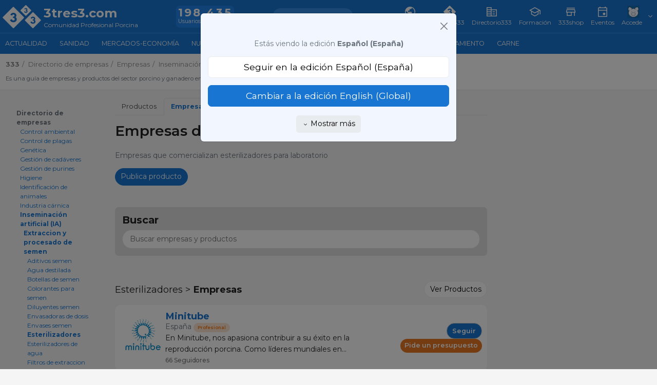

--- FILE ---
content_type: text/html; charset=UTF-8
request_url: https://www.3tres3.com/guia333/empresas/categorias/esterilizadores_76
body_size: 44892
content:
<!DOCTYPE html>
<html lang='es-es' class="web" data-unif="0">

<head>

  <title>Empresas de Esterilizadores - Extraccion y procesado de semen - Directorio de empresas - 3tres3, la página del Cerdo</title>
<meta http-equiv="content-type" content="text/html; charset=UTF-8" />
<meta http-equiv="content-language" content="es-es" />

    <meta name="description" content="Empresas que comercializan esterilizadores para laboratorio"/>

    <meta name="viewport" content="width=device-width, initial-scale=1" />

    <meta property="og:url" content="https://www.3tres3.com/guia333/empresas/categorias/esterilizadores_76" />
    <meta property="og:title" content="Empresas de Esterilizadores - Extraccion y procesado de semen - Directorio de empresas - 3tres3, la página del Cerdo" />
    <meta property="og:description" content="Empresas que comercializan esterilizadores para laboratorio" />
    
<meta charset="UTF-8" />
<meta name="google-site-verification" content="POnbcF9y7hlMA1qCHewt_IU_bNjPhXwcwidy38TUjms" />
<meta name="google-site-verification" content="BG_3ZIOxC_wqzmPDZHbVdH-u5i_wLT5XdX2n_0_66Ck" />     
	<link rel="preconnect" href="https://fonts.googleapis.com">	<link rel="preconnect" href="https://fonts.gstatic.com" crossorigin>	<link href="https://fonts.googleapis.com/css2?family=Merriweather:wght@400;700&family=Montserrat:wght@400;500;600;700&family=Source+Sans+Pro:wght@600;700&display=swap" rel="stylesheet"><style type='text/css'>@charset "UTF-8";:root{--Blue-20:#D1E4F6;--Blue-80:#338DE7;--Blue-100:#1876D2;--Blue-120:#145EA8;--Gray-text:#2F2F2F;--Gray-headers:#212121;--Orange-20:#FDE3CE;--Orange-80:#F7903C;--Orange-100:#F5740B;--Orange-120:#C55D08;--Gray-20:#F5F5F5;--Gray-80:#DFDFDF;--Gray-100:#B2B2B2;--Gray-120:#7B7B7B;--Green-20:#D1EADE;--Green-80:#20B26E;--Green-100:#1B945C;--Green-120:#16764A}.hidden{display:none!important}body{height:auto}:root,[data-bs-theme=light]{--bs-blue:#1876D2;--bs-indigo:#6610f2;--bs-purple:#6f42c1;--bs-pink:#d63384;--bs-red:#dc3545;--bs-orange:#F5740B;--bs-yellow:#ffc107;--bs-green:#1B945C;--bs-teal:#20c997;--bs-cyan:#f2f7ff;--bs-black:#000;--bs-white:#fff;--bs-gray:#6c757d;--bs-gray-dark:#343a40;--bs-gray-100:#f8f9fa;--bs-gray-200:#e9ecef;--bs-gray-300:#dee2e6;--bs-gray-400:#ced4da;--bs-gray-500:#adb5bd;--bs-gray-600:#6c757d;--bs-gray-700:#495057;--bs-gray-800:#343a40;--bs-gray-900:#6c757d;--bs-primary:#1876D2;--bs-secondary:#6c757d;--bs-success:#1B945C;--bs-info:#f2f7ff;--bs-warning:#F5740B;--bs-danger:#dc3545;--bs-light:#e9ecef;--bs-dark:#6c757d;--bs-default:#e9ecef;--bs-primary-rgb:24,118,210;--bs-secondary-rgb:108,117,125;--bs-success-rgb:27,148,92;--bs-info-rgb:242,247,255;--bs-warning-rgb:245,116,11;--bs-danger-rgb:220,53,69;--bs-light-rgb:233,236,239;--bs-dark-rgb:108,117,125;--bs-default-rgb:233,236,239;--bs-primary-text-emphasis:#0a2f54;--bs-secondary-text-emphasis:#2b2f32;--bs-success-text-emphasis:#1B945C;--bs-info-text-emphasis:#616366;--bs-warning-text-emphasis:#622e04;--bs-danger-text-emphasis:#DA1E28;--bs-light-text-emphasis:#495057;--bs-dark-text-emphasis:#495057;--bs-primary-bg-subtle:#d1e4f6;--bs-secondary-bg-subtle:#e2e3e5;--bs-success-bg-subtle:#D1EADE;--bs-info-bg-subtle:#fcfdff;--bs-warning-bg-subtle:#fde3ce;--bs-danger-bg-subtle:#FBE8E9;--bs-light-bg-subtle:#fcfcfd;--bs-dark-bg-subtle:#ced4da;--bs-primary-border-subtle:#a3c8ed;--bs-secondary-border-subtle:#c4c8cb;--bs-success-border-subtle:#D1EADE;--bs-info-border-subtle:#fafcff;--bs-warning-border-subtle:#fbc79d;--bs-danger-border-subtle:#FBE8E9;--bs-light-border-subtle:#e9ecef;--bs-dark-border-subtle:#adb5bd;--bs-white-rgb:255,255,255;--bs-black-rgb:0,0,0;--bs-font-sans-serif:"Montserrat",system-ui,-apple-system,"Segoe UI",Roboto,"Helvetica Neue","Noto Sans","Liberation Sans",Arial,sans-serif,"Apple Color Emoji","Segoe UI Emoji","Segoe UI Symbol","Noto Color Emoji";--bs-font-monospace:SFMono-Regular,Menlo,Monaco,Consolas,"Liberation Mono","Courier New",monospace;--bs-gradient:linear-gradient(180deg, rgba(255, 255, 255, 0.15), rgba(255, 255, 255, 0));--bs-root-font-size:14px;--bs-body-font-family:var(--bs-font-sans-serif);--bs-body-font-size:1rem;--bs-body-font-weight:400;--bs-body-line-height:1.5;--bs-body-color:#6c757d;--bs-body-color-rgb:108,117,125;--bs-body-bg:#f5f5f5;--bs-body-bg-rgb:245,245,245;--bs-emphasis-color:#000;--bs-emphasis-color-rgb:0,0,0;--bs-secondary-color:rgba(108, 117, 125, 0.75);--bs-secondary-color-rgb:108,117,125;--bs-secondary-bg:#e9ecef;--bs-secondary-bg-rgb:233,236,239;--bs-tertiary-color:rgba(108, 117, 125, 0.5);--bs-tertiary-color-rgb:108,117,125;--bs-tertiary-bg:#f8f9fa;--bs-tertiary-bg-rgb:248,249,250;--bs-heading-color:inherit;--bs-link-color:#1876D2;--bs-link-color-rgb:24,118,210;--bs-link-decoration:none;--bs-link-hover-color:#135ea8;--bs-link-hover-color-rgb:19,94,168;--bs-link-hover-decoration:underline;--bs-code-color:#d63384;--bs-highlight-color:#6c757d;--bs-highlight-bg:#fff3cd;--bs-border-width:1px;--bs-border-style:solid;--bs-border-color:#dee2e6;--bs-border-color-translucent:rgba(0, 0, 0, 0.175);--bs-border-radius:0.375rem;--bs-border-radius-sm:0.25rem;--bs-border-radius-lg:0.5rem;--bs-border-radius-xl:1rem;--bs-border-radius-xxl:2rem;--bs-border-radius-2xl:var(--bs-border-radius-xxl);--bs-border-radius-pill:50rem;--bs-box-shadow:0 0.5rem 1rem rgba(0, 0, 0, 0.15);--bs-box-shadow-sm:0 0.125rem 0.25rem rgba(0, 0, 0, 0.075);--bs-box-shadow-lg:0 1rem 3rem rgba(0, 0, 0, 0.175);--bs-box-shadow-inset:inset 0 1px 2px rgba(0, 0, 0, 0.075);--bs-focus-ring-width:0.25rem;--bs-focus-ring-opacity:0.25;--bs-focus-ring-color:rgba(24, 118, 210, 0.25);--bs-form-valid-color:#1B945C;--bs-form-valid-border-color:#1B945C;--bs-form-invalid-color:#dc3545;--bs-form-invalid-border-color:#dc3545}[data-bs-theme=dark]{color-scheme:dark;--bs-body-color:#dee2e6;--bs-body-color-rgb:222,226,230;--bs-body-bg:#6c757d;--bs-body-bg-rgb:108,117,125;--bs-emphasis-color:#fff;--bs-emphasis-color-rgb:255,255,255;--bs-secondary-color:rgba(222, 226, 230, 0.75);--bs-secondary-color-rgb:222,226,230;--bs-secondary-bg:#343a40;--bs-secondary-bg-rgb:52,58,64;--bs-tertiary-color:rgba(222, 226, 230, 0.5);--bs-tertiary-color-rgb:222,226,230;--bs-tertiary-bg:#50585f;--bs-tertiary-bg-rgb:80,88,95;--bs-primary-text-emphasis:#74ade4;--bs-secondary-text-emphasis:#a7acb1;--bs-success-text-emphasis:#76bf9d;--bs-info-text-emphasis:#f7faff;--bs-warning-text-emphasis:#f9ac6d;--bs-danger-text-emphasis:#ea868f;--bs-light-text-emphasis:#f8f9fa;--bs-dark-text-emphasis:#dee2e6;--bs-primary-bg-subtle:#05182a;--bs-secondary-bg-subtle:#161719;--bs-success-bg-subtle:#051e12;--bs-info-bg-subtle:#303133;--bs-warning-bg-subtle:#311702;--bs-danger-bg-subtle:#2c0b0e;--bs-light-bg-subtle:#343a40;--bs-dark-bg-subtle:#1a1d20;--bs-primary-border-subtle:#0e477e;--bs-secondary-border-subtle:#41464b;--bs-success-border-subtle:#105937;--bs-info-border-subtle:#919499;--bs-warning-border-subtle:#934607;--bs-danger-border-subtle:#842029;--bs-light-border-subtle:#495057;--bs-dark-border-subtle:#343a40;--bs-heading-color:inherit;--bs-link-color:#74ade4;--bs-link-hover-color:#90bde9;--bs-link-color-rgb:116,173,228;--bs-link-hover-color-rgb:144,189,233;--bs-code-color:#e685b5;--bs-highlight-color:#dee2e6;--bs-highlight-bg:#664d03;--bs-border-color:#495057;--bs-border-color-translucent:rgba(255, 255, 255, 0.15);--bs-form-valid-color:#76bf9d;--bs-form-valid-border-color:#76bf9d;--bs-form-invalid-color:#ea868f;--bs-form-invalid-border-color:#ea868f}:root{--bs-nav-link-font-size:0.9rem}*,::after,::before{box-sizing:border-box}:root{font-size:var(--bs-root-font-size)}@media (prefers-reduced-motion:no-preference){:root{scroll-behavior:smooth}}body{margin:0;font-family:var(--bs-body-font-family);font-size:var(--bs-body-font-size);font-weight:var(--bs-body-font-weight);line-height:var(--bs-body-line-height);color:var(--bs-body-color);text-align:var(--bs-body-text-align);background-color:var(--bs-body-bg);-webkit-text-size-adjust:100%;-webkit-tap-highlight-color:transparent}hr{margin:1rem 0;color:inherit;border:0;border-top:var(--bs-border-width) solid;opacity:.25}.h1,.h2,.h3,.h4,.h5,.h6,h1,h2,h3,h4,h5,h6{margin-top:0;margin-bottom:.5rem;font-weight:500;line-height:1.2;color:var(--bs-heading-color)}.h1,h1{font-size:calc(1.325rem + .9vw)}@media (min-width:1200px){.h1,h1{font-size:2rem}}.h2,h2{font-size:calc(1.295rem + .54vw)}@media (min-width:1200px){.h2,h2{font-size:1.7rem}}.h3,h3{font-size:calc(1.265rem + .18vw)}@media (min-width:1200px){.h3,h3{font-size:1.4rem}}.h4,h4{font-size:calc(1.255rem + .06vw)}@media (min-width:1200px){.h4,h4{font-size:1.3rem}}.h5,h5{font-size:1.2rem}.h6,h6{font-size:1rem}p{margin-top:0;margin-bottom:1rem}abbr[title]{text-decoration:underline dotted;cursor:help;text-decoration-skip-ink:none}address{margin-bottom:1rem;font-style:normal;line-height:inherit}ol,ul{padding-left:2rem}dl,ol,ul{margin-top:0;margin-bottom:1rem}ol ol,ol ul,ul ol,ul ul{margin-bottom:0}dt{font-weight:700}dd{margin-bottom:.5rem;margin-left:0}blockquote{margin:0 0 1rem}b,strong{font-weight:bolder}.small,small{font-size:.875em}.mark,mark{padding:.1875em;color:var(--bs-highlight-color);background-color:var(--bs-highlight-bg)}sub,sup{position:relative;font-size:.75em;line-height:0;vertical-align:baseline}sub{bottom:-.25em}sup{top:-.5em}a{color:rgba(var(--bs-link-color-rgb),var(--bs-link-opacity,1));text-decoration:none}a:hover{--bs-link-color-rgb:var(--bs-link-hover-color-rgb);text-decoration:underline}a:not([href]):not([class]),a:not([href]):not([class]):hover{color:inherit;text-decoration:none}code,kbd,pre,samp{font-family:var(--bs-font-monospace);font-size:1em}pre{display:block;margin-top:0;margin-bottom:1rem;overflow:auto;font-size:.875em}pre code{font-size:inherit;color:inherit;word-break:normal}code{font-size:.875em;color:var(--bs-code-color);word-wrap:break-word}a>code{color:inherit}kbd{padding:.1875rem .375rem;font-size:.875em;color:var(--bs-body-bg);background-color:var(--bs-body-color);border-radius:.25rem}kbd kbd{padding:0;font-size:1em}figure{margin:0 0 1rem}img,svg{vertical-align:middle}table{caption-side:bottom;border-collapse:collapse}caption{padding-top:.5rem;padding-bottom:.5rem;color:var(--bs-secondary-color);text-align:left}th{text-align:inherit;text-align:-webkit-match-parent}tbody,td,tfoot,th,thead,tr{border-color:inherit;border-style:solid;border-width:0}label{display:inline-block}button{border-radius:0}button:focus:not(:focus-visible){outline:0}button,input,optgroup,select,textarea{margin:0;font-family:inherit;font-size:inherit;line-height:inherit}button,select{text-transform:none}[role=button]{cursor:pointer}select{word-wrap:normal}select:disabled{opacity:1}[list]:not([type=date]):not([type=datetime-local]):not([type=month]):not([type=week]):not([type=time])::-webkit-calendar-picker-indicator{display:none!important}[type=button],[type=reset],[type=submit],button{-webkit-appearance:button}[type=button]:not(:disabled),[type=reset]:not(:disabled),[type=submit]:not(:disabled),button:not(:disabled){cursor:pointer}::-moz-focus-inner{padding:0;border-style:none}textarea{resize:vertical}fieldset{min-width:0;padding:0;margin:0;border:0}legend{float:left;width:100%;padding:0;margin-bottom:.5rem;line-height:inherit;font-size:calc(1.275rem + .3vw)}@media (min-width:1200px){legend{font-size:1.5rem}}legend+*{clear:left}::-webkit-datetime-edit-day-field,::-webkit-datetime-edit-fields-wrapper,::-webkit-datetime-edit-hour-field,::-webkit-datetime-edit-minute,::-webkit-datetime-edit-month-field,::-webkit-datetime-edit-text,::-webkit-datetime-edit-year-field{padding:0}::-webkit-inner-spin-button{height:auto}[type=search]{-webkit-appearance:textfield;outline-offset:-2px}::-webkit-search-decoration{-webkit-appearance:none}::-webkit-color-swatch-wrapper{padding:0}::file-selector-button{font:inherit;-webkit-appearance:button}output{display:inline-block}iframe{border:0}summary{display:list-item;cursor:pointer}progress{vertical-align:baseline}[hidden]{display:none!important}.lead{font-size:1.25rem;font-weight:300}.display-1{font-weight:300;line-height:1.2;font-size:calc(1.625rem + 4.5vw)}@media (min-width:1200px){.display-1{font-size:5rem}}.display-2{font-weight:300;line-height:1.2;font-size:calc(1.575rem + 3.9vw)}@media (min-width:1200px){.display-2{font-size:4.5rem}}.display-3{font-weight:300;line-height:1.2;font-size:calc(1.525rem + 3.3vw)}@media (min-width:1200px){.display-3{font-size:4rem}}.display-4{font-weight:300;line-height:1.2;font-size:calc(1.475rem + 2.7vw)}@media (min-width:1200px){.display-4{font-size:3.5rem}}.display-5{font-weight:300;line-height:1.2;font-size:calc(1.425rem + 2.1vw)}@media (min-width:1200px){.display-5{font-size:3rem}}.display-6{font-weight:300;line-height:1.2;font-size:calc(1.375rem + 1.5vw)}@media (min-width:1200px){.display-6{font-size:2.5rem}}.list-unstyled{padding-left:0;list-style:none}.list-inline{padding-left:0;list-style:none}.list-inline-item{display:inline-block}.list-inline-item:not(:last-child){margin-right:.5rem}.initialism{font-size:.875em;text-transform:uppercase}.blockquote{margin-bottom:1rem;font-size:1.25rem}.blockquote>:last-child{margin-bottom:0}.blockquote-footer{margin-top:-1rem;margin-bottom:1rem;font-size:.875em;color:#6c757d}.blockquote-footer::before{content:"— "}.container,.container-fluid,.container-lg,.container-md,.container-sm,.container-xl,.container-xxl,.container-xxxl,.container-xxxxl{--bs-gutter-x:1.5rem;--bs-gutter-y:0;width:100%;padding-right:calc(var(--bs-gutter-x) * .5);padding-left:calc(var(--bs-gutter-x) * .5);margin-right:auto;margin-left:auto}@media (min-width:576px){.container,.container-sm{max-width:540px}}@media (min-width:768px){.container,.container-md,.container-sm{max-width:720px}}@media (min-width:992px){.container,.container-lg,.container-md,.container-sm{max-width:960px}}@media (min-width:1200px){.container,.container-lg,.container-md,.container-sm,.container-xl{max-width:1140px}}@media (min-width:1400px){.container,.container-lg,.container-md,.container-sm,.container-xl,.container-xxl{max-width:1320px}}@media (min-width:1900px){.container,.container-lg,.container-md,.container-sm,.container-xl,.container-xxl,.container-xxxl{max-width:1840px}}@media (min-width:2400px){.container,.container-lg,.container-md,.container-sm,.container-xl,.container-xxl,.container-xxxl,.container-xxxxl{max-width:2320px}}.navbar{--bs-navbar-padding-x:0;--bs-navbar-padding-y:0.5rem;--bs-navbar-color:rgba(var(--bs-emphasis-color-rgb), 0.65);--bs-navbar-hover-color:rgba(var(--bs-emphasis-color-rgb), 0.8);--bs-navbar-disabled-color:rgba(var(--bs-emphasis-color-rgb), 0.3);--bs-navbar-active-color:rgba(var(--bs-emphasis-color-rgb), 1);--bs-navbar-brand-padding-y:0.3125rem;--bs-navbar-brand-margin-end:1rem;--bs-navbar-brand-font-size:1.25rem;--bs-navbar-brand-color:rgba(var(--bs-emphasis-color-rgb), 1);--bs-navbar-brand-hover-color:rgba(var(--bs-emphasis-color-rgb), 1);--bs-navbar-nav-link-padding-x:0.5rem;--bs-navbar-toggler-padding-y:0.25rem;--bs-navbar-toggler-padding-x:0.75rem;--bs-navbar-toggler-font-size:1.25rem;--bs-navbar-toggler-icon-bg:url("data:image/svg+xml,%3csvg xmlns='http://www.w3.org/2000/svg' viewBox='0 0 30 30'%3e%3cpath stroke='rgba%28108, 117, 125, 0.75%29' stroke-linecap='round' stroke-miterlimit='10' stroke-width='2' d='M4 7h22M4 15h22M4 23h22'/%3e%3c/svg%3e");--bs-navbar-toggler-border-color:rgba(var(--bs-emphasis-color-rgb), 0.15);--bs-navbar-toggler-border-radius:var(--bs-border-radius);--bs-navbar-toggler-focus-width:0.25rem;--bs-navbar-toggler-transition:box-shadow 0.15s ease-in-out;position:relative;display:flex;flex-wrap:wrap;align-items:center;justify-content:space-between;padding:var(--bs-navbar-padding-y) var(--bs-navbar-padding-x)}.navbar>.container,.navbar>.container-fluid,.navbar>.container-lg,.navbar>.container-md,.navbar>.container-sm,.navbar>.container-xl,.navbar>.container-xxl,.navbar>.container-xxxl,.navbar>.container-xxxxl{display:flex;flex-wrap:inherit;align-items:center;justify-content:space-between}.navbar-brand{padding-top:var(--bs-navbar-brand-padding-y);padding-bottom:var(--bs-navbar-brand-padding-y);margin-right:var(--bs-navbar-brand-margin-end);font-size:var(--bs-navbar-brand-font-size);color:var(--bs-navbar-brand-color);white-space:nowrap}.navbar-brand:focus,.navbar-brand:hover{color:var(--bs-navbar-brand-hover-color);text-decoration:none}.navbar-nav{--bs-nav-link-padding-x:0;--bs-nav-link-padding-y:0.5rem;--bs-nav-link-font-size:0.9rem;--bs-nav-link-color:var(--bs-navbar-color);--bs-nav-link-hover-color:var(--bs-navbar-hover-color);--bs-nav-link-disabled-color:var(--bs-navbar-disabled-color);display:flex;flex-direction:column;padding-left:0;margin-bottom:0;list-style:none}.navbar-nav .nav-link.active,.navbar-nav .nav-link.show{color:var(--bs-navbar-active-color)}.navbar-nav .dropdown-menu{position:static}.navbar-text{padding-top:.5rem;padding-bottom:.5rem;color:var(--bs-navbar-color)}.navbar-text a,.navbar-text a:focus,.navbar-text a:hover{color:var(--bs-navbar-active-color)}.navbar-collapse{flex-grow:1;flex-basis:100%;align-items:center}.navbar-toggler{padding:var(--bs-navbar-toggler-padding-y) var(--bs-navbar-toggler-padding-x);font-size:var(--bs-navbar-toggler-font-size);line-height:1;color:var(--bs-navbar-color);background-color:transparent;border:var(--bs-border-width) solid var(--bs-navbar-toggler-border-color);border-radius:var(--bs-navbar-toggler-border-radius);transition:var(--bs-navbar-toggler-transition)}@media (prefers-reduced-motion:reduce){.navbar-toggler{transition:none}}.navbar-toggler:hover{text-decoration:none}.navbar-toggler:focus{text-decoration:none;outline:0;box-shadow:0 0 0 var(--bs-navbar-toggler-focus-width)}.navbar-toggler-icon{display:inline-block;width:1.5em;height:1.5em;vertical-align:middle;background-image:var(--bs-navbar-toggler-icon-bg);background-repeat:no-repeat;background-position:center;background-size:100%}.navbar-nav-scroll{max-height:var(--bs-scroll-height,75vh);overflow-y:auto}@media (min-width:576px){.navbar-expand-sm{flex-wrap:nowrap;justify-content:flex-start}.navbar-expand-sm .navbar-nav{flex-direction:row}.navbar-expand-sm .navbar-nav .dropdown-menu{position:absolute}.navbar-expand-sm .navbar-nav .nav-link{padding-right:var(--bs-navbar-nav-link-padding-x);padding-left:var(--bs-navbar-nav-link-padding-x)}.navbar-expand-sm .navbar-nav-scroll{overflow:visible}.navbar-expand-sm .navbar-collapse{display:flex!important;flex-basis:auto}.navbar-expand-sm .navbar-toggler{display:none}.navbar-expand-sm .offcanvas{position:static;z-index:auto;flex-grow:1;width:auto!important;height:auto!important;visibility:visible!important;background-color:transparent!important;border:0!important;transform:none!important;transition:none}.navbar-expand-sm .offcanvas .offcanvas-header{display:none}.navbar-expand-sm .offcanvas .offcanvas-body{display:flex;flex-grow:0;padding:0;overflow-y:visible}}@media (min-width:768px){.navbar-expand-md{flex-wrap:nowrap;justify-content:flex-start}.navbar-expand-md .navbar-nav{flex-direction:row}.navbar-expand-md .navbar-nav .dropdown-menu{position:absolute}.navbar-expand-md .navbar-nav .nav-link{padding-right:var(--bs-navbar-nav-link-padding-x);padding-left:var(--bs-navbar-nav-link-padding-x)}.navbar-expand-md .navbar-nav-scroll{overflow:visible}.navbar-expand-md .navbar-collapse{display:flex!important;flex-basis:auto}.navbar-expand-md .navbar-toggler{display:none}.navbar-expand-md .offcanvas{position:static;z-index:auto;flex-grow:1;width:auto!important;height:auto!important;visibility:visible!important;background-color:transparent!important;border:0!important;transform:none!important;transition:none}.navbar-expand-md .offcanvas .offcanvas-header{display:none}.navbar-expand-md .offcanvas .offcanvas-body{display:flex;flex-grow:0;padding:0;overflow-y:visible}}@media (min-width:992px){.navbar-expand-lg{flex-wrap:nowrap;justify-content:flex-start}.navbar-expand-lg .navbar-nav{flex-direction:row}.navbar-expand-lg .navbar-nav .dropdown-menu{position:absolute}.navbar-expand-lg .navbar-nav .nav-link{padding-right:var(--bs-navbar-nav-link-padding-x);padding-left:var(--bs-navbar-nav-link-padding-x)}.navbar-expand-lg .navbar-nav-scroll{overflow:visible}.navbar-expand-lg .navbar-collapse{display:flex!important;flex-basis:auto}.navbar-expand-lg .navbar-toggler{display:none}.navbar-expand-lg .offcanvas{position:static;z-index:auto;flex-grow:1;width:auto!important;height:auto!important;visibility:visible!important;background-color:transparent!important;border:0!important;transform:none!important;transition:none}.navbar-expand-lg .offcanvas .offcanvas-header{display:none}.navbar-expand-lg .offcanvas .offcanvas-body{display:flex;flex-grow:0;padding:0;overflow-y:visible}}@media (min-width:1200px){.navbar-expand-xl{flex-wrap:nowrap;justify-content:flex-start}.navbar-expand-xl .navbar-nav{flex-direction:row}.navbar-expand-xl .navbar-nav .dropdown-menu{position:absolute}.navbar-expand-xl .navbar-nav .nav-link{padding-right:var(--bs-navbar-nav-link-padding-x);padding-left:var(--bs-navbar-nav-link-padding-x)}.navbar-expand-xl .navbar-nav-scroll{overflow:visible}.navbar-expand-xl .navbar-collapse{display:flex!important;flex-basis:auto}.navbar-expand-xl .navbar-toggler{display:none}.navbar-expand-xl .offcanvas{position:static;z-index:auto;flex-grow:1;width:auto!important;height:auto!important;visibility:visible!important;background-color:transparent!important;border:0!important;transform:none!important;transition:none}.navbar-expand-xl .offcanvas .offcanvas-header{display:none}.navbar-expand-xl .offcanvas .offcanvas-body{display:flex;flex-grow:0;padding:0;overflow-y:visible}}@media (min-width:1400px){.navbar-expand-xxl{flex-wrap:nowrap;justify-content:flex-start}.navbar-expand-xxl .navbar-nav{flex-direction:row}.navbar-expand-xxl .navbar-nav .dropdown-menu{position:absolute}.navbar-expand-xxl .navbar-nav .nav-link{padding-right:var(--bs-navbar-nav-link-padding-x);padding-left:var(--bs-navbar-nav-link-padding-x)}.navbar-expand-xxl .navbar-nav-scroll{overflow:visible}.navbar-expand-xxl .navbar-collapse{display:flex!important;flex-basis:auto}.navbar-expand-xxl .navbar-toggler{display:none}.navbar-expand-xxl .offcanvas{position:static;z-index:auto;flex-grow:1;width:auto!important;height:auto!important;visibility:visible!important;background-color:transparent!important;border:0!important;transform:none!important;transition:none}.navbar-expand-xxl .offcanvas .offcanvas-header{display:none}.navbar-expand-xxl .offcanvas .offcanvas-body{display:flex;flex-grow:0;padding:0;overflow-y:visible}}@media (min-width:1900px){.navbar-expand-xxxl{flex-wrap:nowrap;justify-content:flex-start}.navbar-expand-xxxl .navbar-nav{flex-direction:row}.navbar-expand-xxxl .navbar-nav .dropdown-menu{position:absolute}.navbar-expand-xxxl .navbar-nav .nav-link{padding-right:var(--bs-navbar-nav-link-padding-x);padding-left:var(--bs-navbar-nav-link-padding-x)}.navbar-expand-xxxl .navbar-nav-scroll{overflow:visible}.navbar-expand-xxxl .navbar-collapse{display:flex!important;flex-basis:auto}.navbar-expand-xxxl .navbar-toggler{display:none}.navbar-expand-xxxl .offcanvas{position:static;z-index:auto;flex-grow:1;width:auto!important;height:auto!important;visibility:visible!important;background-color:transparent!important;border:0!important;transform:none!important;transition:none}.navbar-expand-xxxl .offcanvas .offcanvas-header{display:none}.navbar-expand-xxxl .offcanvas .offcanvas-body{display:flex;flex-grow:0;padding:0;overflow-y:visible}}@media (min-width:2400px){.navbar-expand-xxxxl{flex-wrap:nowrap;justify-content:flex-start}.navbar-expand-xxxxl .navbar-nav{flex-direction:row}.navbar-expand-xxxxl .navbar-nav .dropdown-menu{position:absolute}.navbar-expand-xxxxl .navbar-nav .nav-link{padding-right:var(--bs-navbar-nav-link-padding-x);padding-left:var(--bs-navbar-nav-link-padding-x)}.navbar-expand-xxxxl .navbar-nav-scroll{overflow:visible}.navbar-expand-xxxxl .navbar-collapse{display:flex!important;flex-basis:auto}.navbar-expand-xxxxl .navbar-toggler{display:none}.navbar-expand-xxxxl .offcanvas{position:static;z-index:auto;flex-grow:1;width:auto!important;height:auto!important;visibility:visible!important;background-color:transparent!important;border:0!important;transform:none!important;transition:none}.navbar-expand-xxxxl .offcanvas .offcanvas-header{display:none}.navbar-expand-xxxxl .offcanvas .offcanvas-body{display:flex;flex-grow:0;padding:0;overflow-y:visible}}.navbar-expand{flex-wrap:nowrap;justify-content:flex-start}.navbar-expand .navbar-nav{flex-direction:row}.navbar-expand .navbar-nav .dropdown-menu{position:absolute}.navbar-expand .navbar-nav .nav-link{padding-right:var(--bs-navbar-nav-link-padding-x);padding-left:var(--bs-navbar-nav-link-padding-x)}.navbar-expand .navbar-nav-scroll{overflow:visible}.navbar-expand .navbar-collapse{display:flex!important;flex-basis:auto}.navbar-expand .navbar-toggler{display:none}.navbar-expand .offcanvas{position:static;z-index:auto;flex-grow:1;width:auto!important;height:auto!important;visibility:visible!important;background-color:transparent!important;border:0!important;transform:none!important;transition:none}.navbar-expand .offcanvas .offcanvas-header{display:none}.navbar-expand .offcanvas .offcanvas-body{display:flex;flex-grow:0;padding:0;overflow-y:visible}.navbar-dark,.navbar[data-bs-theme=dark]{--bs-navbar-color:rgba(255, 255, 255, 0.55);--bs-navbar-hover-color:rgba(255, 255, 255, 0.75);--bs-navbar-disabled-color:rgba(255, 255, 255, 0.25);--bs-navbar-active-color:#fff;--bs-navbar-brand-color:#fff;--bs-navbar-brand-hover-color:#fff;--bs-navbar-toggler-border-color:rgba(255, 255, 255, 0.1);--bs-navbar-toggler-icon-bg:url("data:image/svg+xml,%3csvg xmlns='http://www.w3.org/2000/svg' viewBox='0 0 30 30'%3e%3cpath stroke='rgba%28255, 255, 255, 0.55%29' stroke-linecap='round' stroke-miterlimit='10' stroke-width='2' d='M4 7h22M4 15h22M4 23h22'/%3e%3c/svg%3e")}[data-bs-theme=dark] .navbar-toggler-icon{--bs-navbar-toggler-icon-bg:url("data:image/svg+xml,%3csvg xmlns='http://www.w3.org/2000/svg' viewBox='0 0 30 30'%3e%3cpath stroke='rgba%28255, 255, 255, 0.55%29' stroke-linecap='round' stroke-miterlimit='10' stroke-width='2' d='M4 7h22M4 15h22M4 23h22'/%3e%3c/svg%3e")}.nav{--bs-nav-link-padding-x:1rem;--bs-nav-link-padding-y:0.5rem;--bs-nav-link-font-size:0.9rem;--bs-nav-link-color:#444;--bs-nav-link-hover-color:var(--bs-link-hover-color);--bs-nav-link-disabled-color:var(--bs-secondary-color);display:flex;flex-wrap:wrap;padding-left:0;margin-bottom:0;list-style:none}.nav-link{display:block;padding:var(--bs-nav-link-padding-y) var(--bs-nav-link-padding-x);font-size:var(--bs-nav-link-font-size);font-weight:var(--bs-nav-link-font-weight);color:var(--bs-nav-link-color);background:0 0;border:0;transition:color .15s ease-in-out,background-color .15s ease-in-out,border-color .15s ease-in-out}@media (prefers-reduced-motion:reduce){.nav-link{transition:none}}.nav-link:focus,.nav-link:hover{color:var(--bs-nav-link-hover-color);text-decoration:none}.nav-link:focus-visible{outline:0;box-shadow:0 0 0 .25rem rgba(24,118,210,.25)}.nav-link.disabled,.nav-link:disabled{color:var(--bs-nav-link-disabled-color);pointer-events:none;cursor:default}.nav-tabs{--bs-nav-tabs-border-width:var(--bs-border-width);--bs-nav-tabs-border-color:var(--bs-border-color);--bs-nav-tabs-border-radius:var(--bs-border-radius);--bs-nav-tabs-link-hover-border-color:var(--bs-secondary-bg) var(--bs-secondary-bg) var(--bs-border-color);--bs-nav-tabs-link-active-color:var(--bs-emphasis-color);--bs-nav-tabs-link-active-bg:var(--bs-body-bg);--bs-nav-tabs-link-active-border-color:var(--bs-border-color) var(--bs-border-color) var(--bs-body-bg);border-bottom:var(--bs-nav-tabs-border-width) solid var(--bs-nav-tabs-border-color)}.nav-tabs .nav-link{margin-bottom:calc(-1 * var(--bs-nav-tabs-border-width));border:var(--bs-nav-tabs-border-width) solid transparent;border-top-left-radius:var(--bs-nav-tabs-border-radius);border-top-right-radius:var(--bs-nav-tabs-border-radius)}.nav-tabs .nav-link:focus,.nav-tabs .nav-link:hover{isolation:isolate;border-color:var(--bs-nav-tabs-link-hover-border-color)}.nav-tabs .nav-item.show .nav-link,.nav-tabs .nav-link.active{color:var(--bs-nav-tabs-link-active-color);background-color:var(--bs-nav-tabs-link-active-bg);border-color:var(--bs-nav-tabs-link-active-border-color)}.nav-tabs .dropdown-menu{margin-top:calc(-1 * var(--bs-nav-tabs-border-width));border-top-left-radius:0;border-top-right-radius:0}.nav-pills{--bs-nav-pills-border-radius:var(--bs-border-radius);--bs-nav-pills-link-active-color:#0774e8;--bs-nav-pills-link-active-bg:#dae2f9}.nav-pills .nav-link{border-radius:var(--bs-nav-pills-border-radius)}.nav-pills .nav-link.active,.nav-pills .show>.nav-link{color:var(--bs-nav-pills-link-active-color);background-color:var(--bs-nav-pills-link-active-bg)}.nav-underline{--bs-nav-underline-gap:1rem;--bs-nav-underline-border-width:0.125rem;--bs-nav-underline-link-active-color:var(--bs-emphasis-color);gap:var(--bs-nav-underline-gap)}.nav-underline .nav-link{padding-right:0;padding-left:0;border-bottom:var(--bs-nav-underline-border-width) solid transparent}.nav-underline .nav-link:focus,.nav-underline .nav-link:hover{border-bottom-color:currentcolor}.nav-underline .nav-link.active,.nav-underline .show>.nav-link{font-weight:700;color:var(--bs-nav-underline-link-active-color);border-bottom-color:currentcolor}.nav-fill .nav-item,.nav-fill>.nav-link{flex:1 1 auto;text-align:center}.nav-justified .nav-item,.nav-justified>.nav-link{flex-grow:1;flex-basis:0;text-align:center}.nav-fill .nav-item .nav-link,.nav-justified .nav-item .nav-link{width:100%}.tab-content>.tab-pane{display:none}.tab-content>.active{display:block}:root{--bs-breakpoint-xs:0;--bs-breakpoint-sm:576px;--bs-breakpoint-md:768px;--bs-breakpoint-lg:992px;--bs-breakpoint-xl:1200px;--bs-breakpoint-xxl:1400px;--bs-breakpoint-xxxl:1900px;--bs-breakpoint-xxxxl:2400px}.row{--bs-gutter-x:1.5rem;--bs-gutter-y:0;display:flex;flex-wrap:wrap;margin-top:calc(-1 * var(--bs-gutter-y));margin-right:calc(-.5 * var(--bs-gutter-x));margin-left:calc(-.5 * var(--bs-gutter-x))}.row>*{flex-shrink:0;width:100%;max-width:100%;padding-right:calc(var(--bs-gutter-x) * .5);padding-left:calc(var(--bs-gutter-x) * .5);margin-top:var(--bs-gutter-y)}.col{flex:1 0 0}.row-cols-auto>*{flex:0 0 auto;width:auto}.row-cols-1>*{flex:0 0 auto;width:100%}.row-cols-2>*{flex:0 0 auto;width:50%}.row-cols-3>*{flex:0 0 auto;width:33.33333333%}.row-cols-4>*{flex:0 0 auto;width:25%}.row-cols-5>*{flex:0 0 auto;width:20%}.row-cols-6>*{flex:0 0 auto;width:16.66666667%}.col-auto{flex:0 0 auto;width:auto}.col-1{flex:0 0 auto;width:8.33333333%}.col-2{flex:0 0 auto;width:16.66666667%}.col-3{flex:0 0 auto;width:25%}.col-4{flex:0 0 auto;width:33.33333333%}.col-5{flex:0 0 auto;width:41.66666667%}.col-6{flex:0 0 auto;width:50%}.col-7{flex:0 0 auto;width:58.33333333%}.col-8{flex:0 0 auto;width:66.66666667%}.col-9{flex:0 0 auto;width:75%}.col-10{flex:0 0 auto;width:83.33333333%}.col-11{flex:0 0 auto;width:91.66666667%}.col-12{flex:0 0 auto;width:100%}.offset-1{margin-left:8.33333333%}.offset-2{margin-left:16.66666667%}.offset-3{margin-left:25%}.offset-4{margin-left:33.33333333%}.offset-5{margin-left:41.66666667%}.offset-6{margin-left:50%}.offset-7{margin-left:58.33333333%}.offset-8{margin-left:66.66666667%}.offset-9{margin-left:75%}.offset-10{margin-left:83.33333333%}.offset-11{margin-left:91.66666667%}.g-0,.gx-0{--bs-gutter-x:0}.g-0,.gy-0{--bs-gutter-y:0}.g-1,.gx-1{--bs-gutter-x:0.25rem}.g-1,.gy-1{--bs-gutter-y:0.25rem}.g-2,.gx-2{--bs-gutter-x:0.5rem}.g-2,.gy-2{--bs-gutter-y:0.5rem}.g-3,.gx-3{--bs-gutter-x:1rem}.g-3,.gy-3{--bs-gutter-y:1rem}.g-4,.gx-4{--bs-gutter-x:1.5rem}.g-4,.gy-4{--bs-gutter-y:1.5rem}.g-5,.gx-5{--bs-gutter-x:3rem}.g-5,.gy-5{--bs-gutter-y:3rem}@media (min-width:576px){.col-sm{flex:1 0 0}.row-cols-sm-auto>*{flex:0 0 auto;width:auto}.row-cols-sm-1>*{flex:0 0 auto;width:100%}.row-cols-sm-2>*{flex:0 0 auto;width:50%}.row-cols-sm-3>*{flex:0 0 auto;width:33.33333333%}.row-cols-sm-4>*{flex:0 0 auto;width:25%}.row-cols-sm-5>*{flex:0 0 auto;width:20%}.row-cols-sm-6>*{flex:0 0 auto;width:16.66666667%}.col-sm-auto{flex:0 0 auto;width:auto}.col-sm-1{flex:0 0 auto;width:8.33333333%}.col-sm-2{flex:0 0 auto;width:16.66666667%}.col-sm-3{flex:0 0 auto;width:25%}.col-sm-4{flex:0 0 auto;width:33.33333333%}.col-sm-5{flex:0 0 auto;width:41.66666667%}.col-sm-6{flex:0 0 auto;width:50%}.col-sm-7{flex:0 0 auto;width:58.33333333%}.col-sm-8{flex:0 0 auto;width:66.66666667%}.col-sm-9{flex:0 0 auto;width:75%}.col-sm-10{flex:0 0 auto;width:83.33333333%}.col-sm-11{flex:0 0 auto;width:91.66666667%}.col-sm-12{flex:0 0 auto;width:100%}.offset-sm-0{margin-left:0}.offset-sm-1{margin-left:8.33333333%}.offset-sm-2{margin-left:16.66666667%}.offset-sm-3{margin-left:25%}.offset-sm-4{margin-left:33.33333333%}.offset-sm-5{margin-left:41.66666667%}.offset-sm-6{margin-left:50%}.offset-sm-7{margin-left:58.33333333%}.offset-sm-8{margin-left:66.66666667%}.offset-sm-9{margin-left:75%}.offset-sm-10{margin-left:83.33333333%}.offset-sm-11{margin-left:91.66666667%}.g-sm-0,.gx-sm-0{--bs-gutter-x:0}.g-sm-0,.gy-sm-0{--bs-gutter-y:0}.g-sm-1,.gx-sm-1{--bs-gutter-x:0.25rem}.g-sm-1,.gy-sm-1{--bs-gutter-y:0.25rem}.g-sm-2,.gx-sm-2{--bs-gutter-x:0.5rem}.g-sm-2,.gy-sm-2{--bs-gutter-y:0.5rem}.g-sm-3,.gx-sm-3{--bs-gutter-x:1rem}.g-sm-3,.gy-sm-3{--bs-gutter-y:1rem}.g-sm-4,.gx-sm-4{--bs-gutter-x:1.5rem}.g-sm-4,.gy-sm-4{--bs-gutter-y:1.5rem}.g-sm-5,.gx-sm-5{--bs-gutter-x:3rem}.g-sm-5,.gy-sm-5{--bs-gutter-y:3rem}}@media (min-width:768px){.col-md{flex:1 0 0}.row-cols-md-auto>*{flex:0 0 auto;width:auto}.row-cols-md-1>*{flex:0 0 auto;width:100%}.row-cols-md-2>*{flex:0 0 auto;width:50%}.row-cols-md-3>*{flex:0 0 auto;width:33.33333333%}.row-cols-md-4>*{flex:0 0 auto;width:25%}.row-cols-md-5>*{flex:0 0 auto;width:20%}.row-cols-md-6>*{flex:0 0 auto;width:16.66666667%}.col-md-auto{flex:0 0 auto;width:auto}.col-md-1{flex:0 0 auto;width:8.33333333%}.col-md-2{flex:0 0 auto;width:16.66666667%}.col-md-3{flex:0 0 auto;width:25%}.col-md-4{flex:0 0 auto;width:33.33333333%}.col-md-5{flex:0 0 auto;width:41.66666667%}.col-md-6{flex:0 0 auto;width:50%}.col-md-7{flex:0 0 auto;width:58.33333333%}.col-md-8{flex:0 0 auto;width:66.66666667%}.col-md-9{flex:0 0 auto;width:75%}.col-md-10{flex:0 0 auto;width:83.33333333%}.col-md-11{flex:0 0 auto;width:91.66666667%}.col-md-12{flex:0 0 auto;width:100%}.offset-md-0{margin-left:0}.offset-md-1{margin-left:8.33333333%}.offset-md-2{margin-left:16.66666667%}.offset-md-3{margin-left:25%}.offset-md-4{margin-left:33.33333333%}.offset-md-5{margin-left:41.66666667%}.offset-md-6{margin-left:50%}.offset-md-7{margin-left:58.33333333%}.offset-md-8{margin-left:66.66666667%}.offset-md-9{margin-left:75%}.offset-md-10{margin-left:83.33333333%}.offset-md-11{margin-left:91.66666667%}.g-md-0,.gx-md-0{--bs-gutter-x:0}.g-md-0,.gy-md-0{--bs-gutter-y:0}.g-md-1,.gx-md-1{--bs-gutter-x:0.25rem}.g-md-1,.gy-md-1{--bs-gutter-y:0.25rem}.g-md-2,.gx-md-2{--bs-gutter-x:0.5rem}.g-md-2,.gy-md-2{--bs-gutter-y:0.5rem}.g-md-3,.gx-md-3{--bs-gutter-x:1rem}.g-md-3,.gy-md-3{--bs-gutter-y:1rem}.g-md-4,.gx-md-4{--bs-gutter-x:1.5rem}.g-md-4,.gy-md-4{--bs-gutter-y:1.5rem}.g-md-5,.gx-md-5{--bs-gutter-x:3rem}.g-md-5,.gy-md-5{--bs-gutter-y:3rem}}@media (min-width:992px){.col-lg{flex:1 0 0}.row-cols-lg-auto>*{flex:0 0 auto;width:auto}.row-cols-lg-1>*{flex:0 0 auto;width:100%}.row-cols-lg-2>*{flex:0 0 auto;width:50%}.row-cols-lg-3>*{flex:0 0 auto;width:33.33333333%}.row-cols-lg-4>*{flex:0 0 auto;width:25%}.row-cols-lg-5>*{flex:0 0 auto;width:20%}.row-cols-lg-6>*{flex:0 0 auto;width:16.66666667%}.col-lg-auto{flex:0 0 auto;width:auto}.col-lg-1{flex:0 0 auto;width:8.33333333%}.col-lg-2{flex:0 0 auto;width:16.66666667%}.col-lg-3{flex:0 0 auto;width:25%}.col-lg-4{flex:0 0 auto;width:33.33333333%}.col-lg-5{flex:0 0 auto;width:41.66666667%}.col-lg-6{flex:0 0 auto;width:50%}.col-lg-7{flex:0 0 auto;width:58.33333333%}.col-lg-8{flex:0 0 auto;width:66.66666667%}.col-lg-9{flex:0 0 auto;width:75%}.col-lg-10{flex:0 0 auto;width:83.33333333%}.col-lg-11{flex:0 0 auto;width:91.66666667%}.col-lg-12{flex:0 0 auto;width:100%}.offset-lg-0{margin-left:0}.offset-lg-1{margin-left:8.33333333%}.offset-lg-2{margin-left:16.66666667%}.offset-lg-3{margin-left:25%}.offset-lg-4{margin-left:33.33333333%}.offset-lg-5{margin-left:41.66666667%}.offset-lg-6{margin-left:50%}.offset-lg-7{margin-left:58.33333333%}.offset-lg-8{margin-left:66.66666667%}.offset-lg-9{margin-left:75%}.offset-lg-10{margin-left:83.33333333%}.offset-lg-11{margin-left:91.66666667%}.g-lg-0,.gx-lg-0{--bs-gutter-x:0}.g-lg-0,.gy-lg-0{--bs-gutter-y:0}.g-lg-1,.gx-lg-1{--bs-gutter-x:0.25rem}.g-lg-1,.gy-lg-1{--bs-gutter-y:0.25rem}.g-lg-2,.gx-lg-2{--bs-gutter-x:0.5rem}.g-lg-2,.gy-lg-2{--bs-gutter-y:0.5rem}.g-lg-3,.gx-lg-3{--bs-gutter-x:1rem}.g-lg-3,.gy-lg-3{--bs-gutter-y:1rem}.g-lg-4,.gx-lg-4{--bs-gutter-x:1.5rem}.g-lg-4,.gy-lg-4{--bs-gutter-y:1.5rem}.g-lg-5,.gx-lg-5{--bs-gutter-x:3rem}.g-lg-5,.gy-lg-5{--bs-gutter-y:3rem}}@media (min-width:1200px){.col-xl{flex:1 0 0}.row-cols-xl-auto>*{flex:0 0 auto;width:auto}.row-cols-xl-1>*{flex:0 0 auto;width:100%}.row-cols-xl-2>*{flex:0 0 auto;width:50%}.row-cols-xl-3>*{flex:0 0 auto;width:33.33333333%}.row-cols-xl-4>*{flex:0 0 auto;width:25%}.row-cols-xl-5>*{flex:0 0 auto;width:20%}.row-cols-xl-6>*{flex:0 0 auto;width:16.66666667%}.col-xl-auto{flex:0 0 auto;width:auto}.col-xl-1{flex:0 0 auto;width:8.33333333%}.col-xl-2{flex:0 0 auto;width:16.66666667%}.col-xl-3{flex:0 0 auto;width:25%}.col-xl-4{flex:0 0 auto;width:33.33333333%}.col-xl-5{flex:0 0 auto;width:41.66666667%}.col-xl-6{flex:0 0 auto;width:50%}.col-xl-7{flex:0 0 auto;width:58.33333333%}.col-xl-8{flex:0 0 auto;width:66.66666667%}.col-xl-9{flex:0 0 auto;width:75%}.col-xl-10{flex:0 0 auto;width:83.33333333%}.col-xl-11{flex:0 0 auto;width:91.66666667%}.col-xl-12{flex:0 0 auto;width:100%}.offset-xl-0{margin-left:0}.offset-xl-1{margin-left:8.33333333%}.offset-xl-2{margin-left:16.66666667%}.offset-xl-3{margin-left:25%}.offset-xl-4{margin-left:33.33333333%}.offset-xl-5{margin-left:41.66666667%}.offset-xl-6{margin-left:50%}.offset-xl-7{margin-left:58.33333333%}.offset-xl-8{margin-left:66.66666667%}.offset-xl-9{margin-left:75%}.offset-xl-10{margin-left:83.33333333%}.offset-xl-11{margin-left:91.66666667%}.g-xl-0,.gx-xl-0{--bs-gutter-x:0}.g-xl-0,.gy-xl-0{--bs-gutter-y:0}.g-xl-1,.gx-xl-1{--bs-gutter-x:0.25rem}.g-xl-1,.gy-xl-1{--bs-gutter-y:0.25rem}.g-xl-2,.gx-xl-2{--bs-gutter-x:0.5rem}.g-xl-2,.gy-xl-2{--bs-gutter-y:0.5rem}.g-xl-3,.gx-xl-3{--bs-gutter-x:1rem}.g-xl-3,.gy-xl-3{--bs-gutter-y:1rem}.g-xl-4,.gx-xl-4{--bs-gutter-x:1.5rem}.g-xl-4,.gy-xl-4{--bs-gutter-y:1.5rem}.g-xl-5,.gx-xl-5{--bs-gutter-x:3rem}.g-xl-5,.gy-xl-5{--bs-gutter-y:3rem}}@media (min-width:1400px){.col-xxl{flex:1 0 0}.row-cols-xxl-auto>*{flex:0 0 auto;width:auto}.row-cols-xxl-1>*{flex:0 0 auto;width:100%}.row-cols-xxl-2>*{flex:0 0 auto;width:50%}.row-cols-xxl-3>*{flex:0 0 auto;width:33.33333333%}.row-cols-xxl-4>*{flex:0 0 auto;width:25%}.row-cols-xxl-5>*{flex:0 0 auto;width:20%}.row-cols-xxl-6>*{flex:0 0 auto;width:16.66666667%}.col-xxl-auto{flex:0 0 auto;width:auto}.col-xxl-1{flex:0 0 auto;width:8.33333333%}.col-xxl-2{flex:0 0 auto;width:16.66666667%}.col-xxl-3{flex:0 0 auto;width:25%}.col-xxl-4{flex:0 0 auto;width:33.33333333%}.col-xxl-5{flex:0 0 auto;width:41.66666667%}.col-xxl-6{flex:0 0 auto;width:50%}.col-xxl-7{flex:0 0 auto;width:58.33333333%}.col-xxl-8{flex:0 0 auto;width:66.66666667%}.col-xxl-9{flex:0 0 auto;width:75%}.col-xxl-10{flex:0 0 auto;width:83.33333333%}.col-xxl-11{flex:0 0 auto;width:91.66666667%}.col-xxl-12{flex:0 0 auto;width:100%}.offset-xxl-0{margin-left:0}.offset-xxl-1{margin-left:8.33333333%}.offset-xxl-2{margin-left:16.66666667%}.offset-xxl-3{margin-left:25%}.offset-xxl-4{margin-left:33.33333333%}.offset-xxl-5{margin-left:41.66666667%}.offset-xxl-6{margin-left:50%}.offset-xxl-7{margin-left:58.33333333%}.offset-xxl-8{margin-left:66.66666667%}.offset-xxl-9{margin-left:75%}.offset-xxl-10{margin-left:83.33333333%}.offset-xxl-11{margin-left:91.66666667%}.g-xxl-0,.gx-xxl-0{--bs-gutter-x:0}.g-xxl-0,.gy-xxl-0{--bs-gutter-y:0}.g-xxl-1,.gx-xxl-1{--bs-gutter-x:0.25rem}.g-xxl-1,.gy-xxl-1{--bs-gutter-y:0.25rem}.g-xxl-2,.gx-xxl-2{--bs-gutter-x:0.5rem}.g-xxl-2,.gy-xxl-2{--bs-gutter-y:0.5rem}.g-xxl-3,.gx-xxl-3{--bs-gutter-x:1rem}.g-xxl-3,.gy-xxl-3{--bs-gutter-y:1rem}.g-xxl-4,.gx-xxl-4{--bs-gutter-x:1.5rem}.g-xxl-4,.gy-xxl-4{--bs-gutter-y:1.5rem}.g-xxl-5,.gx-xxl-5{--bs-gutter-x:3rem}.g-xxl-5,.gy-xxl-5{--bs-gutter-y:3rem}}@media (min-width:1900px){.col-xxxl{flex:1 0 0}.row-cols-xxxl-auto>*{flex:0 0 auto;width:auto}.row-cols-xxxl-1>*{flex:0 0 auto;width:100%}.row-cols-xxxl-2>*{flex:0 0 auto;width:50%}.row-cols-xxxl-3>*{flex:0 0 auto;width:33.33333333%}.row-cols-xxxl-4>*{flex:0 0 auto;width:25%}.row-cols-xxxl-5>*{flex:0 0 auto;width:20%}.row-cols-xxxl-6>*{flex:0 0 auto;width:16.66666667%}.col-xxxl-auto{flex:0 0 auto;width:auto}.col-xxxl-1{flex:0 0 auto;width:8.33333333%}.col-xxxl-2{flex:0 0 auto;width:16.66666667%}.col-xxxl-3{flex:0 0 auto;width:25%}.col-xxxl-4{flex:0 0 auto;width:33.33333333%}.col-xxxl-5{flex:0 0 auto;width:41.66666667%}.col-xxxl-6{flex:0 0 auto;width:50%}.col-xxxl-7{flex:0 0 auto;width:58.33333333%}.col-xxxl-8{flex:0 0 auto;width:66.66666667%}.col-xxxl-9{flex:0 0 auto;width:75%}.col-xxxl-10{flex:0 0 auto;width:83.33333333%}.col-xxxl-11{flex:0 0 auto;width:91.66666667%}.col-xxxl-12{flex:0 0 auto;width:100%}.offset-xxxl-0{margin-left:0}.offset-xxxl-1{margin-left:8.33333333%}.offset-xxxl-2{margin-left:16.66666667%}.offset-xxxl-3{margin-left:25%}.offset-xxxl-4{margin-left:33.33333333%}.offset-xxxl-5{margin-left:41.66666667%}.offset-xxxl-6{margin-left:50%}.offset-xxxl-7{margin-left:58.33333333%}.offset-xxxl-8{margin-left:66.66666667%}.offset-xxxl-9{margin-left:75%}.offset-xxxl-10{margin-left:83.33333333%}.offset-xxxl-11{margin-left:91.66666667%}.g-xxxl-0,.gx-xxxl-0{--bs-gutter-x:0}.g-xxxl-0,.gy-xxxl-0{--bs-gutter-y:0}.g-xxxl-1,.gx-xxxl-1{--bs-gutter-x:0.25rem}.g-xxxl-1,.gy-xxxl-1{--bs-gutter-y:0.25rem}.g-xxxl-2,.gx-xxxl-2{--bs-gutter-x:0.5rem}.g-xxxl-2,.gy-xxxl-2{--bs-gutter-y:0.5rem}.g-xxxl-3,.gx-xxxl-3{--bs-gutter-x:1rem}.g-xxxl-3,.gy-xxxl-3{--bs-gutter-y:1rem}.g-xxxl-4,.gx-xxxl-4{--bs-gutter-x:1.5rem}.g-xxxl-4,.gy-xxxl-4{--bs-gutter-y:1.5rem}.g-xxxl-5,.gx-xxxl-5{--bs-gutter-x:3rem}.g-xxxl-5,.gy-xxxl-5{--bs-gutter-y:3rem}}@media (min-width:2400px){.col-xxxxl{flex:1 0 0}.row-cols-xxxxl-auto>*{flex:0 0 auto;width:auto}.row-cols-xxxxl-1>*{flex:0 0 auto;width:100%}.row-cols-xxxxl-2>*{flex:0 0 auto;width:50%}.row-cols-xxxxl-3>*{flex:0 0 auto;width:33.33333333%}.row-cols-xxxxl-4>*{flex:0 0 auto;width:25%}.row-cols-xxxxl-5>*{flex:0 0 auto;width:20%}.row-cols-xxxxl-6>*{flex:0 0 auto;width:16.66666667%}.col-xxxxl-auto{flex:0 0 auto;width:auto}.col-xxxxl-1{flex:0 0 auto;width:8.33333333%}.col-xxxxl-2{flex:0 0 auto;width:16.66666667%}.col-xxxxl-3{flex:0 0 auto;width:25%}.col-xxxxl-4{flex:0 0 auto;width:33.33333333%}.col-xxxxl-5{flex:0 0 auto;width:41.66666667%}.col-xxxxl-6{flex:0 0 auto;width:50%}.col-xxxxl-7{flex:0 0 auto;width:58.33333333%}.col-xxxxl-8{flex:0 0 auto;width:66.66666667%}.col-xxxxl-9{flex:0 0 auto;width:75%}.col-xxxxl-10{flex:0 0 auto;width:83.33333333%}.col-xxxxl-11{flex:0 0 auto;width:91.66666667%}.col-xxxxl-12{flex:0 0 auto;width:100%}.offset-xxxxl-0{margin-left:0}.offset-xxxxl-1{margin-left:8.33333333%}.offset-xxxxl-2{margin-left:16.66666667%}.offset-xxxxl-3{margin-left:25%}.offset-xxxxl-4{margin-left:33.33333333%}.offset-xxxxl-5{margin-left:41.66666667%}.offset-xxxxl-6{margin-left:50%}.offset-xxxxl-7{margin-left:58.33333333%}.offset-xxxxl-8{margin-left:66.66666667%}.offset-xxxxl-9{margin-left:75%}.offset-xxxxl-10{margin-left:83.33333333%}.offset-xxxxl-11{margin-left:91.66666667%}.g-xxxxl-0,.gx-xxxxl-0{--bs-gutter-x:0}.g-xxxxl-0,.gy-xxxxl-0{--bs-gutter-y:0}.g-xxxxl-1,.gx-xxxxl-1{--bs-gutter-x:0.25rem}.g-xxxxl-1,.gy-xxxxl-1{--bs-gutter-y:0.25rem}.g-xxxxl-2,.gx-xxxxl-2{--bs-gutter-x:0.5rem}.g-xxxxl-2,.gy-xxxxl-2{--bs-gutter-y:0.5rem}.g-xxxxl-3,.gx-xxxxl-3{--bs-gutter-x:1rem}.g-xxxxl-3,.gy-xxxxl-3{--bs-gutter-y:1rem}.g-xxxxl-4,.gx-xxxxl-4{--bs-gutter-x:1.5rem}.g-xxxxl-4,.gy-xxxxl-4{--bs-gutter-y:1.5rem}.g-xxxxl-5,.gx-xxxxl-5{--bs-gutter-x:3rem}.g-xxxxl-5,.gy-xxxxl-5{--bs-gutter-y:3rem}}.btn{--bs-btn-padding-x:0.75rem;--bs-btn-padding-y:0.375rem;--bs-btn-font-size:1rem;--bs-btn-font-weight:400;--bs-btn-line-height:1.5;--bs-btn-color:var(--bs-body-color);--bs-btn-bg:transparent;--bs-btn-border-width:var(--bs-border-width);--bs-btn-border-color:transparent;--bs-btn-border-radius:var(--bs-border-radius);--bs-btn-hover-border-color:transparent;--bs-btn-box-shadow:inset 0 1px 0 rgba(255, 255, 255, 0.15),0 1px 1px rgba(0, 0, 0, 0.075);--bs-btn-disabled-opacity:0.65;--bs-btn-focus-box-shadow:0 0 0 0.25rem rgba(var(--bs-btn-focus-shadow-rgb), .5);display:inline-block;padding:var(--bs-btn-padding-y) var(--bs-btn-padding-x);font-family:var(--bs-btn-font-family);font-size:var(--bs-btn-font-size);font-weight:var(--bs-btn-font-weight);line-height:var(--bs-btn-line-height);color:var(--bs-btn-color);text-align:center;vertical-align:middle;cursor:pointer;user-select:none;border:var(--bs-btn-border-width) solid var(--bs-btn-border-color);border-radius:var(--bs-btn-border-radius);background-color:var(--bs-btn-bg);transition:color .15s ease-in-out,background-color .15s ease-in-out,border-color .15s ease-in-out,box-shadow .15s ease-in-out}@media (prefers-reduced-motion:reduce){.btn{transition:none}}.btn:hover{color:var(--bs-btn-hover-color);text-decoration:none;background-color:var(--bs-btn-hover-bg);border-color:var(--bs-btn-hover-border-color)}.btn-check+.btn:hover{color:var(--bs-btn-color);background-color:var(--bs-btn-bg);border-color:var(--bs-btn-border-color)}.btn:focus-visible{color:var(--bs-btn-hover-color);background-color:var(--bs-btn-hover-bg);border-color:var(--bs-btn-hover-border-color);outline:0;box-shadow:var(--bs-btn-focus-box-shadow)}.btn-check:focus-visible+.btn{border-color:var(--bs-btn-hover-border-color);outline:0;box-shadow:var(--bs-btn-focus-box-shadow)}.btn-check:checked+.btn,.btn.active,.btn.show,.btn:first-child:active,:not(.btn-check)+.btn:active{color:var(--bs-btn-active-color);background-color:var(--bs-btn-active-bg);border-color:var(--bs-btn-active-border-color)}.btn-check:checked+.btn:focus-visible,.btn.active:focus-visible,.btn.show:focus-visible,.btn:first-child:active:focus-visible,:not(.btn-check)+.btn:active:focus-visible{box-shadow:var(--bs-btn-focus-box-shadow)}.btn-check:checked:focus-visible+.btn{box-shadow:var(--bs-btn-focus-box-shadow)}.btn.disabled,.btn:disabled,fieldset:disabled .btn{color:var(--bs-btn-disabled-color);pointer-events:none;background-color:var(--bs-btn-disabled-bg);border-color:var(--bs-btn-disabled-border-color);opacity:var(--bs-btn-disabled-opacity)}.btn-primary{--bs-btn-color:#fff;--bs-btn-bg:#1876D2;--bs-btn-border-color:#1876D2;--bs-btn-hover-color:#fff;--bs-btn-hover-bg:#1464b3;--bs-btn-hover-border-color:#135ea8;--bs-btn-focus-shadow-rgb:59,139,217;--bs-btn-active-color:#fff;--bs-btn-active-bg:#135ea8;--bs-btn-active-border-color:#12599e;--bs-btn-active-shadow:inset 0 3px 5px rgba(0, 0, 0, 0.125);--bs-btn-disabled-color:#fff;--bs-btn-disabled-bg:#1876D2;--bs-btn-disabled-border-color:#1876D2}.btn-secondary{--bs-btn-color:#fff;--bs-btn-bg:#6c757d;--bs-btn-border-color:#6c757d;--bs-btn-hover-color:#fff;--bs-btn-hover-bg:#5c636a;--bs-btn-hover-border-color:#565e64;--bs-btn-focus-shadow-rgb:130,138,145;--bs-btn-active-color:#fff;--bs-btn-active-bg:#565e64;--bs-btn-active-border-color:#51585e;--bs-btn-active-shadow:inset 0 3px 5px rgba(0, 0, 0, 0.125);--bs-btn-disabled-color:#fff;--bs-btn-disabled-bg:#6c757d;--bs-btn-disabled-border-color:#6c757d}.btn-success{--bs-btn-color:#000;--bs-btn-bg:#1B945C;--bs-btn-border-color:#1B945C;--bs-btn-hover-color:#000;--bs-btn-hover-bg:#3da474;--bs-btn-hover-border-color:#329f6c;--bs-btn-focus-shadow-rgb:23,126,78;--bs-btn-active-color:#000;--bs-btn-active-bg:#49a97d;--bs-btn-active-border-color:#329f6c;--bs-btn-active-shadow:inset 0 3px 5px rgba(0, 0, 0, 0.125);--bs-btn-disabled-color:#000;--bs-btn-disabled-bg:#1B945C;--bs-btn-disabled-border-color:#1B945C}.btn-info{--bs-btn-color:#000;--bs-btn-bg:#f2f7ff;--bs-btn-border-color:#f2f7ff;--bs-btn-hover-color:#000;--bs-btn-hover-bg:#f4f8ff;--bs-btn-hover-border-color:#f3f8ff;--bs-btn-focus-shadow-rgb:206,210,217;--bs-btn-active-color:#000;--bs-btn-active-bg:#f5f9ff;--bs-btn-active-border-color:#f3f8ff;--bs-btn-active-shadow:inset 0 3px 5px rgba(0, 0, 0, 0.125);--bs-btn-disabled-color:#000;--bs-btn-disabled-bg:#f2f7ff;--bs-btn-disabled-border-color:#f2f7ff}.btn-warning{--bs-btn-color:#000;--bs-btn-bg:#F5740B;--bs-btn-border-color:#F5740B;--bs-btn-hover-color:#000;--bs-btn-hover-bg:#f78930;--bs-btn-hover-border-color:#f68223;--bs-btn-focus-shadow-rgb:208,99,9;--bs-btn-active-color:#000;--bs-btn-active-bg:#f7903c;--bs-btn-active-border-color:#f68223;--bs-btn-active-shadow:inset 0 3px 5px rgba(0, 0, 0, 0.125);--bs-btn-disabled-color:#000;--bs-btn-disabled-bg:#F5740B;--bs-btn-disabled-border-color:#F5740B}.btn-danger{--bs-btn-color:#fff;--bs-btn-bg:#dc3545;--bs-btn-border-color:#dc3545;--bs-btn-hover-color:#fff;--bs-btn-hover-bg:#bb2d3b;--bs-btn-hover-border-color:#b02a37;--bs-btn-focus-shadow-rgb:225,83,97;--bs-btn-active-color:#fff;--bs-btn-active-bg:#b02a37;--bs-btn-active-border-color:#a52834;--bs-btn-active-shadow:inset 0 3px 5px rgba(0, 0, 0, 0.125);--bs-btn-disabled-color:#fff;--bs-btn-disabled-bg:#dc3545;--bs-btn-disabled-border-color:#dc3545}.btn-light{--bs-btn-color:#000;--bs-btn-bg:#e9ecef;--bs-btn-border-color:#e9ecef;--bs-btn-hover-color:#000;--bs-btn-hover-bg:#c6c9cb;--bs-btn-hover-border-color:#babdbf;--bs-btn-focus-shadow-rgb:198,201,203;--bs-btn-active-color:#000;--bs-btn-active-bg:#babdbf;--bs-btn-active-border-color:#afb1b3;--bs-btn-active-shadow:inset 0 3px 5px rgba(0, 0, 0, 0.125);--bs-btn-disabled-color:#000;--bs-btn-disabled-bg:#e9ecef;--bs-btn-disabled-border-color:#e9ecef}.btn-dark{--bs-btn-color:#fff;--bs-btn-bg:#6c757d;--bs-btn-border-color:#6c757d;--bs-btn-hover-color:#000;--bs-btn-hover-bg:#828a91;--bs-btn-hover-border-color:#7b838a;--bs-btn-focus-shadow-rgb:130,138,145;--bs-btn-active-color:#000;--bs-btn-active-bg:#899197;--bs-btn-active-border-color:#7b838a;--bs-btn-active-shadow:inset 0 3px 5px rgba(0, 0, 0, 0.125);--bs-btn-disabled-color:#fff;--bs-btn-disabled-bg:#6c757d;--bs-btn-disabled-border-color:#6c757d}.btn-default{--bs-btn-color:#000;--bs-btn-bg:#e9ecef;--bs-btn-border-color:#e9ecef;--bs-btn-hover-color:#000;--bs-btn-hover-bg:#eceff1;--bs-btn-hover-border-color:#ebeef1;--bs-btn-focus-shadow-rgb:198,201,203;--bs-btn-active-color:#000;--bs-btn-active-bg:#edf0f2;--bs-btn-active-border-color:#ebeef1;--bs-btn-active-shadow:inset 0 3px 5px rgba(0, 0, 0, 0.125);--bs-btn-disabled-color:#000;--bs-btn-disabled-bg:#e9ecef;--bs-btn-disabled-border-color:#e9ecef}.btn-outline-primary{--bs-btn-color:#1876D2;--bs-btn-border-color:#1876D2;--bs-btn-hover-color:#fff;--bs-btn-hover-bg:#1876D2;--bs-btn-hover-border-color:#1876D2;--bs-btn-focus-shadow-rgb:24,118,210;--bs-btn-active-color:#fff;--bs-btn-active-bg:#1876D2;--bs-btn-active-border-color:#1876D2;--bs-btn-active-shadow:inset 0 3px 5px rgba(0, 0, 0, 0.125);--bs-btn-disabled-color:#1876D2;--bs-btn-disabled-bg:transparent;--bs-btn-disabled-border-color:#1876D2;--bs-gradient:none}.btn-outline-secondary{--bs-btn-color:#6c757d;--bs-btn-border-color:#6c757d;--bs-btn-hover-color:#fff;--bs-btn-hover-bg:#6c757d;--bs-btn-hover-border-color:#6c757d;--bs-btn-focus-shadow-rgb:108,117,125;--bs-btn-active-color:#fff;--bs-btn-active-bg:#6c757d;--bs-btn-active-border-color:#6c757d;--bs-btn-active-shadow:inset 0 3px 5px rgba(0, 0, 0, 0.125);--bs-btn-disabled-color:#6c757d;--bs-btn-disabled-bg:transparent;--bs-btn-disabled-border-color:#6c757d;--bs-gradient:none}.btn-outline-success{--bs-btn-color:#1B945C;--bs-btn-border-color:#1B945C;--bs-btn-hover-color:#000;--bs-btn-hover-bg:#1B945C;--bs-btn-hover-border-color:#1B945C;--bs-btn-focus-shadow-rgb:27,148,92;--bs-btn-active-color:#000;--bs-btn-active-bg:#1B945C;--bs-btn-active-border-color:#1B945C;--bs-btn-active-shadow:inset 0 3px 5px rgba(0, 0, 0, 0.125);--bs-btn-disabled-color:#1B945C;--bs-btn-disabled-bg:transparent;--bs-btn-disabled-border-color:#1B945C;--bs-gradient:none}.btn-outline-info{--bs-btn-color:#f2f7ff;--bs-btn-border-color:#f2f7ff;--bs-btn-hover-color:#000;--bs-btn-hover-bg:#f2f7ff;--bs-btn-hover-border-color:#f2f7ff;--bs-btn-focus-shadow-rgb:242,247,255;--bs-btn-active-color:#000;--bs-btn-active-bg:#f2f7ff;--bs-btn-active-border-color:#f2f7ff;--bs-btn-active-shadow:inset 0 3px 5px rgba(0, 0, 0, 0.125);--bs-btn-disabled-color:#f2f7ff;--bs-btn-disabled-bg:transparent;--bs-btn-disabled-border-color:#f2f7ff;--bs-gradient:none}.btn-outline-warning{--bs-btn-color:#F5740B;--bs-btn-border-color:#F5740B;--bs-btn-hover-color:#000;--bs-btn-hover-bg:#F5740B;--bs-btn-hover-border-color:#F5740B;--bs-btn-focus-shadow-rgb:245,116,11;--bs-btn-active-color:#000;--bs-btn-active-bg:#F5740B;--bs-btn-active-border-color:#F5740B;--bs-btn-active-shadow:inset 0 3px 5px rgba(0, 0, 0, 0.125);--bs-btn-disabled-color:#F5740B;--bs-btn-disabled-bg:transparent;--bs-btn-disabled-border-color:#F5740B;--bs-gradient:none}.btn-outline-danger{--bs-btn-color:#dc3545;--bs-btn-border-color:#dc3545;--bs-btn-hover-color:#fff;--bs-btn-hover-bg:#dc3545;--bs-btn-hover-border-color:#dc3545;--bs-btn-focus-shadow-rgb:220,53,69;--bs-btn-active-color:#fff;--bs-btn-active-bg:#dc3545;--bs-btn-active-border-color:#dc3545;--bs-btn-active-shadow:inset 0 3px 5px rgba(0, 0, 0, 0.125);--bs-btn-disabled-color:#dc3545;--bs-btn-disabled-bg:transparent;--bs-btn-disabled-border-color:#dc3545;--bs-gradient:none}.btn-outline-light{--bs-btn-color:#e9ecef;--bs-btn-border-color:#e9ecef;--bs-btn-hover-color:#000;--bs-btn-hover-bg:#e9ecef;--bs-btn-hover-border-color:#e9ecef;--bs-btn-focus-shadow-rgb:233,236,239;--bs-btn-active-color:#000;--bs-btn-active-bg:#e9ecef;--bs-btn-active-border-color:#e9ecef;--bs-btn-active-shadow:inset 0 3px 5px rgba(0, 0, 0, 0.125);--bs-btn-disabled-color:#e9ecef;--bs-btn-disabled-bg:transparent;--bs-btn-disabled-border-color:#e9ecef;--bs-gradient:none}.btn-outline-dark{--bs-btn-color:#6c757d;--bs-btn-border-color:#6c757d;--bs-btn-hover-color:#fff;--bs-btn-hover-bg:#6c757d;--bs-btn-hover-border-color:#6c757d;--bs-btn-focus-shadow-rgb:108,117,125;--bs-btn-active-color:#fff;--bs-btn-active-bg:#6c757d;--bs-btn-active-border-color:#6c757d;--bs-btn-active-shadow:inset 0 3px 5px rgba(0, 0, 0, 0.125);--bs-btn-disabled-color:#6c757d;--bs-btn-disabled-bg:transparent;--bs-btn-disabled-border-color:#6c757d;--bs-gradient:none}.btn-outline-default{--bs-btn-color:#e9ecef;--bs-btn-border-color:#e9ecef;--bs-btn-hover-color:#000;--bs-btn-hover-bg:#e9ecef;--bs-btn-hover-border-color:#e9ecef;--bs-btn-focus-shadow-rgb:233,236,239;--bs-btn-active-color:#000;--bs-btn-active-bg:#e9ecef;--bs-btn-active-border-color:#e9ecef;--bs-btn-active-shadow:inset 0 3px 5px rgba(0, 0, 0, 0.125);--bs-btn-disabled-color:#e9ecef;--bs-btn-disabled-bg:transparent;--bs-btn-disabled-border-color:#e9ecef;--bs-gradient:none}.btn-link{--bs-btn-font-weight:400;--bs-btn-color:var(--bs-link-color);--bs-btn-bg:transparent;--bs-btn-border-color:transparent;--bs-btn-hover-color:var(--bs-link-hover-color);--bs-btn-hover-border-color:transparent;--bs-btn-active-color:var(--bs-link-hover-color);--bs-btn-active-border-color:transparent;--bs-btn-disabled-color:#6c757d;--bs-btn-disabled-border-color:transparent;--bs-btn-box-shadow:0 0 0 #000;--bs-btn-focus-shadow-rgb:59,139,217;text-decoration:none}.btn-link:focus-visible,.btn-link:hover{text-decoration:underline}.btn-link:focus-visible{color:var(--bs-btn-color)}.btn-link:hover{color:var(--bs-btn-hover-color)}.btn-lg{--bs-btn-padding-y:0.5rem;--bs-btn-padding-x:1rem;--bs-btn-font-size:1.25rem;--bs-btn-border-radius:var(--bs-border-radius-lg)}.btn-sm{--bs-btn-padding-y:0.25rem;--bs-btn-padding-x:0.5rem;--bs-btn-font-size:0.875rem;--bs-btn-border-radius:var(--bs-border-radius-sm)}.btn-default{--bs-btn-bg:#fff}.align-baseline{vertical-align:baseline!important}.align-top{vertical-align:top!important}.align-middle{vertical-align:middle!important}.align-bottom{vertical-align:bottom!important}.align-text-bottom{vertical-align:text-bottom!important}.align-text-top{vertical-align:text-top!important}.float-start{float:left!important}.float-end{float:right!important}.float-none{float:none!important}.object-fit-contain{object-fit:contain!important}.object-fit-cover{object-fit:cover!important}.object-fit-fill{object-fit:fill!important}.object-fit-scale{object-fit:scale-down!important}.object-fit-none{object-fit:none!important}.opacity-0{opacity:0!important}.opacity-25{opacity:.25!important}.opacity-50{opacity:.5!important}.opacity-75{opacity:.75!important}.opacity-100{opacity:1!important}.overflow-auto{overflow:auto!important}.overflow-hidden{overflow:hidden!important}.overflow-visible{overflow:visible!important}.overflow-scroll{overflow:scroll!important}.overflow-x-auto{overflow-x:auto!important}.overflow-x-hidden{overflow-x:hidden!important}.overflow-x-visible{overflow-x:visible!important}.overflow-x-scroll{overflow-x:scroll!important}.overflow-y-auto{overflow-y:auto!important}.overflow-y-hidden{overflow-y:hidden!important}.overflow-y-visible{overflow-y:visible!important}.overflow-y-scroll{overflow-y:scroll!important}.d-inline{display:inline!important}.d-inline-block{display:inline-block!important}.d-block{display:block!important}.d-grid{display:grid!important}.d-inline-grid{display:inline-grid!important}.d-table{display:table!important}.d-table-row{display:table-row!important}.d-table-cell{display:table-cell!important}.d-flex{display:flex!important}.d-inline-flex{display:inline-flex!important}.d-none{display:none!important}.shadow{box-shadow:var(--bs-box-shadow)!important}.shadow-sm{box-shadow:var(--bs-box-shadow-sm)!important}.shadow-lg{box-shadow:var(--bs-box-shadow-lg)!important}.shadow-none{box-shadow:none!important}.focus-ring-primary{--bs-focus-ring-color:rgba(var(--bs-primary-rgb), var(--bs-focus-ring-opacity))}.focus-ring-secondary{--bs-focus-ring-color:rgba(var(--bs-secondary-rgb), var(--bs-focus-ring-opacity))}.focus-ring-success{--bs-focus-ring-color:rgba(var(--bs-success-rgb), var(--bs-focus-ring-opacity))}.focus-ring-info{--bs-focus-ring-color:rgba(var(--bs-info-rgb), var(--bs-focus-ring-opacity))}.focus-ring-warning{--bs-focus-ring-color:rgba(var(--bs-warning-rgb), var(--bs-focus-ring-opacity))}.focus-ring-danger{--bs-focus-ring-color:rgba(var(--bs-danger-rgb), var(--bs-focus-ring-opacity))}.focus-ring-light{--bs-focus-ring-color:rgba(var(--bs-light-rgb), var(--bs-focus-ring-opacity))}.focus-ring-dark{--bs-focus-ring-color:rgba(var(--bs-dark-rgb), var(--bs-focus-ring-opacity))}.focus-ring-default{--bs-focus-ring-color:rgba(var(--bs-default-rgb), var(--bs-focus-ring-opacity))}.position-static{position:static!important}.position-relative{position:relative!important}.position-absolute{position:absolute!important}.position-fixed{position:fixed!important}.position-sticky{position:sticky!important}.top-0{top:0!important}.top-50{top:50%!important}.top-100{top:100%!important}.bottom-0{bottom:0!important}.bottom-50{bottom:50%!important}.bottom-100{bottom:100%!important}.start-0{left:0!important}.start-50{left:50%!important}.start-100{left:100%!important}.end-0{right:0!important}.end-50{right:50%!important}.end-100{right:100%!important}.translate-middle{transform:translate(-50%,-50%)!important}.translate-middle-x{transform:translateX(-50%)!important}.translate-middle-y{transform:translateY(-50%)!important}.border{border:var(--bs-border-width) var(--bs-border-style) var(--bs-border-color)!important}.border-0{border:0!important}.border-top{border-top:var(--bs-border-width) var(--bs-border-style) var(--bs-border-color)!important}.border-top-0{border-top:0!important}.border-end{border-right:var(--bs-border-width) var(--bs-border-style) var(--bs-border-color)!important}.border-end-0{border-right:0!important}.border-bottom{border-bottom:var(--bs-border-width) var(--bs-border-style) var(--bs-border-color)!important}.border-bottom-0{border-bottom:0!important}.border-start{border-left:var(--bs-border-width) var(--bs-border-style) var(--bs-border-color)!important}.border-start-0{border-left:0!important}.border-primary{--bs-border-opacity:1;border-color:rgba(var(--bs-primary-rgb),var(--bs-border-opacity))!important}.border-secondary{--bs-border-opacity:1;border-color:rgba(var(--bs-secondary-rgb),var(--bs-border-opacity))!important}.border-success{--bs-border-opacity:1;border-color:rgba(var(--bs-success-rgb),var(--bs-border-opacity))!important}.border-info{--bs-border-opacity:1;border-color:rgba(var(--bs-info-rgb),var(--bs-border-opacity))!important}.border-warning{--bs-border-opacity:1;border-color:rgba(var(--bs-warning-rgb),var(--bs-border-opacity))!important}.border-danger{--bs-border-opacity:1;border-color:rgba(var(--bs-danger-rgb),var(--bs-border-opacity))!important}.border-light{--bs-border-opacity:1;border-color:rgba(var(--bs-light-rgb),var(--bs-border-opacity))!important}.border-dark{--bs-border-opacity:1;border-color:rgba(var(--bs-dark-rgb),var(--bs-border-opacity))!important}.border-default{--bs-border-opacity:1;border-color:rgba(var(--bs-default-rgb),var(--bs-border-opacity))!important}.border-black{--bs-border-opacity:1;border-color:rgba(var(--bs-black-rgb),var(--bs-border-opacity))!important}.border-white{--bs-border-opacity:1;border-color:rgba(var(--bs-white-rgb),var(--bs-border-opacity))!important}.border-primary-subtle{border-color:var(--bs-primary-border-subtle)!important}.border-secondary-subtle{border-color:var(--bs-secondary-border-subtle)!important}.border-success-subtle{border-color:var(--bs-success-border-subtle)!important}.border-info-subtle{border-color:var(--bs-info-border-subtle)!important}.border-warning-subtle{border-color:var(--bs-warning-border-subtle)!important}.border-danger-subtle{border-color:var(--bs-danger-border-subtle)!important}.border-light-subtle{border-color:var(--bs-light-border-subtle)!important}.border-dark-subtle{border-color:var(--bs-dark-border-subtle)!important}.border-1{border-width:1px!important}.border-2{border-width:2px!important}.border-3{border-width:3px!important}.border-4{border-width:4px!important}.border-5{border-width:5px!important}.border-opacity-10{--bs-border-opacity:0.1}.border-opacity-25{--bs-border-opacity:0.25}.border-opacity-50{--bs-border-opacity:0.5}.border-opacity-75{--bs-border-opacity:0.75}.border-opacity-100{--bs-border-opacity:1}.w-25{width:25%!important}.w-50{width:50%!important}.w-75{width:75%!important}.w-100{width:100%!important}.w-auto{width:auto!important}.mw-100{max-width:100%!important}.vw-100{width:100vw!important}.min-vw-100{min-width:100vw!important}.h-25{height:25%!important}.h-50{height:50%!important}.h-75{height:75%!important}.h-100{height:100%!important}.h-auto{height:auto!important}.mh-100{max-height:100%!important}.vh-100{height:100vh!important}.min-vh-100{min-height:100vh!important}.flex-fill{flex:1 1 auto!important}.flex-row{flex-direction:row!important}.flex-column{flex-direction:column!important}.flex-row-reverse{flex-direction:row-reverse!important}.flex-column-reverse{flex-direction:column-reverse!important}.flex-grow-0{flex-grow:0!important}.flex-grow-1{flex-grow:1!important}.flex-shrink-0{flex-shrink:0!important}.flex-shrink-1{flex-shrink:1!important}.flex-wrap{flex-wrap:wrap!important}.flex-nowrap{flex-wrap:nowrap!important}.flex-wrap-reverse{flex-wrap:wrap-reverse!important}.justify-content-start{justify-content:flex-start!important}.justify-content-end{justify-content:flex-end!important}.justify-content-center{justify-content:center!important}.justify-content-between{justify-content:space-between!important}.justify-content-around{justify-content:space-around!important}.justify-content-evenly{justify-content:space-evenly!important}.align-items-start{align-items:flex-start!important}.align-items-end{align-items:flex-end!important}.align-items-center{align-items:center!important}.align-items-baseline{align-items:baseline!important}.align-items-stretch{align-items:stretch!important}.align-content-start{align-content:flex-start!important}.align-content-end{align-content:flex-end!important}.align-content-center{align-content:center!important}.align-content-between{align-content:space-between!important}.align-content-around{align-content:space-around!important}.align-content-stretch{align-content:stretch!important}.align-self-auto{align-self:auto!important}.align-self-start{align-self:flex-start!important}.align-self-end{align-self:flex-end!important}.align-self-center{align-self:center!important}.align-self-baseline{align-self:baseline!important}.align-self-stretch{align-self:stretch!important}.order-first{order:-1!important}.order-0{order:0!important}.order-1{order:1!important}.order-2{order:2!important}.order-3{order:3!important}.order-4{order:4!important}.order-5{order:5!important}.order-last{order:6!important}.m-0{margin:0!important}.m-1{margin:.25rem!important}.m-2{margin:.5rem!important}.m-3{margin:1rem!important}.m-4{margin:1.5rem!important}.m-5{margin:3rem!important}.m-auto{margin:auto!important}.mx-0{margin-right:0!important;margin-left:0!important}.mx-1{margin-right:.25rem!important;margin-left:.25rem!important}.mx-2{margin-right:.5rem!important;margin-left:.5rem!important}.mx-3{margin-right:1rem!important;margin-left:1rem!important}.mx-4{margin-right:1.5rem!important;margin-left:1.5rem!important}.mx-5{margin-right:3rem!important;margin-left:3rem!important}.mx-auto{margin-right:auto!important;margin-left:auto!important}.my-0{margin-top:0!important;margin-bottom:0!important}.my-1{margin-top:.25rem!important;margin-bottom:.25rem!important}.my-2{margin-top:.5rem!important;margin-bottom:.5rem!important}.my-3{margin-top:1rem!important;margin-bottom:1rem!important}.my-4{margin-top:1.5rem!important;margin-bottom:1.5rem!important}.my-5{margin-top:3rem!important;margin-bottom:3rem!important}.my-auto{margin-top:auto!important;margin-bottom:auto!important}.mt-0{margin-top:0!important}.mt-1{margin-top:.25rem!important}.mt-2{margin-top:.5rem!important}.mt-3{margin-top:1rem!important}.mt-4{margin-top:1.5rem!important}.mt-5{margin-top:3rem!important}.mt-auto{margin-top:auto!important}.me-0{margin-right:0!important}.me-1{margin-right:.25rem!important}.me-2{margin-right:.5rem!important}.me-3{margin-right:1rem!important}.me-4{margin-right:1.5rem!important}.me-5{margin-right:3rem!important}.me-auto{margin-right:auto!important}.mb-0{margin-bottom:0!important}.mb-1{margin-bottom:.25rem!important}.mb-2{margin-bottom:.5rem!important}.mb-3{margin-bottom:1rem!important}.mb-4{margin-bottom:1.5rem!important}.mb-5{margin-bottom:3rem!important}.mb-auto{margin-bottom:auto!important}.ms-0{margin-left:0!important}.ms-1{margin-left:.25rem!important}.ms-2{margin-left:.5rem!important}.ms-3{margin-left:1rem!important}.ms-4{margin-left:1.5rem!important}.ms-5{margin-left:3rem!important}.ms-auto{margin-left:auto!important}.p-0{padding:0!important}.p-1{padding:.25rem!important}.p-2{padding:.5rem!important}.p-3{padding:1rem!important}.p-4{padding:1.5rem!important}.p-5{padding:3rem!important}.px-0{padding-right:0!important;padding-left:0!important}.px-1{padding-right:.25rem!important;padding-left:.25rem!important}.px-2{padding-right:.5rem!important;padding-left:.5rem!important}.px-3{padding-right:1rem!important;padding-left:1rem!important}.px-4{padding-right:1.5rem!important;padding-left:1.5rem!important}.px-5{padding-right:3rem!important;padding-left:3rem!important}.py-0{padding-top:0!important;padding-bottom:0!important}.py-1{padding-top:.25rem!important;padding-bottom:.25rem!important}.py-2{padding-top:.5rem!important;padding-bottom:.5rem!important}.py-3{padding-top:1rem!important;padding-bottom:1rem!important}.py-4{padding-top:1.5rem!important;padding-bottom:1.5rem!important}.py-5{padding-top:3rem!important;padding-bottom:3rem!important}.pt-0{padding-top:0!important}.pt-1{padding-top:.25rem!important}.pt-2{padding-top:.5rem!important}.pt-3{padding-top:1rem!important}.pt-4{padding-top:1.5rem!important}.pt-5{padding-top:3rem!important}.pe-0{padding-right:0!important}.pe-1{padding-right:.25rem!important}.pe-2{padding-right:.5rem!important}.pe-3{padding-right:1rem!important}.pe-4{padding-right:1.5rem!important}.pe-5{padding-right:3rem!important}.pb-0{padding-bottom:0!important}.pb-1{padding-bottom:.25rem!important}.pb-2{padding-bottom:.5rem!important}.pb-3{padding-bottom:1rem!important}.pb-4{padding-bottom:1.5rem!important}.pb-5{padding-bottom:3rem!important}.ps-0{padding-left:0!important}.ps-1{padding-left:.25rem!important}.ps-2{padding-left:.5rem!important}.ps-3{padding-left:1rem!important}.ps-4{padding-left:1.5rem!important}.ps-5{padding-left:3rem!important}.gap-0{gap:0!important}.gap-1{gap:.25rem!important}.gap-2{gap:.5rem!important}.gap-3{gap:1rem!important}.gap-4{gap:1.5rem!important}.gap-5{gap:3rem!important}.row-gap-0{row-gap:0!important}.row-gap-1{row-gap:.25rem!important}.row-gap-2{row-gap:.5rem!important}.row-gap-3{row-gap:1rem!important}.row-gap-4{row-gap:1.5rem!important}.row-gap-5{row-gap:3rem!important}.column-gap-0{column-gap:0!important}.column-gap-1{column-gap:.25rem!important}.column-gap-2{column-gap:.5rem!important}.column-gap-3{column-gap:1rem!important}.column-gap-4{column-gap:1.5rem!important}.column-gap-5{column-gap:3rem!important}.font-monospace{font-family:var(--bs-font-monospace)!important}.fs-1{font-size:calc(1.325rem + .9vw)!important}.fs-2{font-size:calc(1.295rem + .54vw)!important}.fs-3{font-size:calc(1.265rem + .18vw)!important}.fs-4{font-size:calc(1.255rem + .06vw)!important}.fs-5{font-size:1.2rem!important}.fs-6{font-size:1rem!important}.fst-italic{font-style:italic!important}.fst-normal{font-style:normal!important}.fw-lighter{font-weight:lighter!important}.fw-light{font-weight:300!important}.fw-normal{font-weight:400!important}.fw-medium{font-weight:500!important}.fw-semibold{font-weight:600!important}.fw-bold{font-weight:700!important}.fw-bolder{font-weight:bolder!important}.lh-1{line-height:1!important}.lh-sm{line-height:1.25!important}.lh-base{line-height:1.5!important}.lh-lg{line-height:2!important}.text-start{text-align:left!important}.text-end{text-align:right!important}.text-center{text-align:center!important}.text-decoration-none{text-decoration:none!important}.text-decoration-underline{text-decoration:underline!important}.text-decoration-line-through{text-decoration:line-through!important}.text-lowercase{text-transform:lowercase!important}.text-uppercase{text-transform:uppercase!important}.text-capitalize{text-transform:capitalize!important}.text-wrap{white-space:normal!important}.text-nowrap{white-space:nowrap!important}.text-break{word-wrap:break-word!important;word-break:break-word!important}.text-primary{--bs-text-opacity:1;color:rgba(var(--bs-primary-rgb),var(--bs-text-opacity))!important}.text-secondary{--bs-text-opacity:1;color:rgba(var(--bs-secondary-rgb),var(--bs-text-opacity))!important}.text-success{--bs-text-opacity:1;color:rgba(var(--bs-success-rgb),var(--bs-text-opacity))!important}.text-info{--bs-text-opacity:1;color:rgba(var(--bs-info-rgb),var(--bs-text-opacity))!important}.text-warning{--bs-text-opacity:1;color:rgba(var(--bs-warning-rgb),var(--bs-text-opacity))!important}.text-danger{--bs-text-opacity:1;color:rgba(var(--bs-danger-rgb),var(--bs-text-opacity))!important}.text-light{--bs-text-opacity:1;color:rgba(var(--bs-light-rgb),var(--bs-text-opacity))!important}.text-dark{--bs-text-opacity:1;color:rgba(var(--bs-dark-rgb),var(--bs-text-opacity))!important}.text-default{--bs-text-opacity:1;color:rgba(var(--bs-default-rgb),var(--bs-text-opacity))!important}.text-black{--bs-text-opacity:1;color:rgba(var(--bs-black-rgb),var(--bs-text-opacity))!important}.text-white{--bs-text-opacity:1;color:rgba(var(--bs-white-rgb),var(--bs-text-opacity))!important}.text-body{--bs-text-opacity:1;color:rgba(var(--bs-body-color-rgb),var(--bs-text-opacity))!important}.text-muted{--bs-text-opacity:1;color:var(--bs-secondary-color)!important}.text-black-50{--bs-text-opacity:1;color:rgba(0,0,0,.5)!important}.text-white-50{--bs-text-opacity:1;color:rgba(255,255,255,.5)!important}.text-body-secondary{--bs-text-opacity:1;color:var(--bs-secondary-color)!important}.text-body-tertiary{--bs-text-opacity:1;color:var(--bs-tertiary-color)!important}.text-body-emphasis{--bs-text-opacity:1;color:var(--bs-emphasis-color)!important}.text-reset{--bs-text-opacity:1;color:inherit!important}.text-opacity-25{--bs-text-opacity:0.25}.text-opacity-50{--bs-text-opacity:0.5}.text-opacity-75{--bs-text-opacity:0.75}.text-opacity-100{--bs-text-opacity:1}.text-primary-emphasis{color:var(--bs-primary-text-emphasis)!important}.text-secondary-emphasis{color:var(--bs-secondary-text-emphasis)!important}.text-success-emphasis{color:var(--bs-success-text-emphasis)!important}.text-info-emphasis{color:var(--bs-info-text-emphasis)!important}.text-warning-emphasis{color:var(--bs-warning-text-emphasis)!important}.text-danger-emphasis{color:var(--bs-danger-text-emphasis)!important}.text-light-emphasis{color:var(--bs-light-text-emphasis)!important}.text-dark-emphasis{color:var(--bs-dark-text-emphasis)!important}.link-opacity-10{--bs-link-opacity:0.1}.link-opacity-10-hover:hover{--bs-link-opacity:0.1}.link-opacity-25{--bs-link-opacity:0.25}.link-opacity-25-hover:hover{--bs-link-opacity:0.25}.link-opacity-50{--bs-link-opacity:0.5}.link-opacity-50-hover:hover{--bs-link-opacity:0.5}.link-opacity-75{--bs-link-opacity:0.75}.link-opacity-75-hover:hover{--bs-link-opacity:0.75}.link-opacity-100{--bs-link-opacity:1}.link-opacity-100-hover:hover{--bs-link-opacity:1}.link-offset-1{text-underline-offset:.125em!important}.link-offset-1-hover:hover{text-underline-offset:.125em!important}.link-offset-2{text-underline-offset:.25em!important}.link-offset-2-hover:hover{text-underline-offset:.25em!important}.link-offset-3{text-underline-offset:.375em!important}.link-offset-3-hover:hover{text-underline-offset:.375em!important}.link-underline-primary{--bs-link-underline-opacity:1;text-decoration-color:rgba(var(--bs-primary-rgb),var(--bs-link-underline-opacity))!important}.link-underline-secondary{--bs-link-underline-opacity:1;text-decoration-color:rgba(var(--bs-secondary-rgb),var(--bs-link-underline-opacity))!important}.link-underline-success{--bs-link-underline-opacity:1;text-decoration-color:rgba(var(--bs-success-rgb),var(--bs-link-underline-opacity))!important}.link-underline-info{--bs-link-underline-opacity:1;text-decoration-color:rgba(var(--bs-info-rgb),var(--bs-link-underline-opacity))!important}.link-underline-warning{--bs-link-underline-opacity:1;text-decoration-color:rgba(var(--bs-warning-rgb),var(--bs-link-underline-opacity))!important}.link-underline-danger{--bs-link-underline-opacity:1;text-decoration-color:rgba(var(--bs-danger-rgb),var(--bs-link-underline-opacity))!important}.link-underline-light{--bs-link-underline-opacity:1;text-decoration-color:rgba(var(--bs-light-rgb),var(--bs-link-underline-opacity))!important}.link-underline-dark{--bs-link-underline-opacity:1;text-decoration-color:rgba(var(--bs-dark-rgb),var(--bs-link-underline-opacity))!important}.link-underline-default{--bs-link-underline-opacity:1;text-decoration-color:rgba(var(--bs-default-rgb),var(--bs-link-underline-opacity))!important}.link-underline{--bs-link-underline-opacity:1;text-decoration-color:rgba(var(--bs-link-color-rgb),var(--bs-link-underline-opacity,1))!important}.link-underline-opacity-0{--bs-link-underline-opacity:0}.link-underline-opacity-0-hover:hover{--bs-link-underline-opacity:0}.link-underline-opacity-10{--bs-link-underline-opacity:0.1}.link-underline-opacity-10-hover:hover{--bs-link-underline-opacity:0.1}.link-underline-opacity-25{--bs-link-underline-opacity:0.25}.link-underline-opacity-25-hover:hover{--bs-link-underline-opacity:0.25}.link-underline-opacity-50{--bs-link-underline-opacity:0.5}.link-underline-opacity-50-hover:hover{--bs-link-underline-opacity:0.5}.link-underline-opacity-75{--bs-link-underline-opacity:0.75}.link-underline-opacity-75-hover:hover{--bs-link-underline-opacity:0.75}.link-underline-opacity-100{--bs-link-underline-opacity:1}.link-underline-opacity-100-hover:hover{--bs-link-underline-opacity:1}.bg-primary{--bs-bg-opacity:1;background-color:rgba(var(--bs-primary-rgb),var(--bs-bg-opacity))!important}.bg-secondary{--bs-bg-opacity:1;background-color:rgba(var(--bs-secondary-rgb),var(--bs-bg-opacity))!important}.bg-success{--bs-bg-opacity:1;background-color:rgba(var(--bs-success-rgb),var(--bs-bg-opacity))!important}.bg-info{--bs-bg-opacity:1;background-color:rgba(var(--bs-info-rgb),var(--bs-bg-opacity))!important}.bg-warning{--bs-bg-opacity:1;background-color:rgba(var(--bs-warning-rgb),var(--bs-bg-opacity))!important}.bg-danger{--bs-bg-opacity:1;background-color:rgba(var(--bs-danger-rgb),var(--bs-bg-opacity))!important}.bg-light{--bs-bg-opacity:1;background-color:rgba(var(--bs-light-rgb),var(--bs-bg-opacity))!important}.bg-dark{--bs-bg-opacity:1;background-color:rgba(var(--bs-dark-rgb),var(--bs-bg-opacity))!important}.bg-default{--bs-bg-opacity:1;background-color:rgba(var(--bs-default-rgb),var(--bs-bg-opacity))!important}.bg-black{--bs-bg-opacity:1;background-color:rgba(var(--bs-black-rgb),var(--bs-bg-opacity))!important}.bg-white{--bs-bg-opacity:1;background-color:rgba(var(--bs-white-rgb),var(--bs-bg-opacity))!important}.bg-body{--bs-bg-opacity:1;background-color:rgba(var(--bs-body-bg-rgb),var(--bs-bg-opacity))!important}.bg-transparent{--bs-bg-opacity:1;background-color:transparent!important}.bg-body-secondary{--bs-bg-opacity:1;background-color:rgba(var(--bs-secondary-bg-rgb),var(--bs-bg-opacity))!important}.bg-body-tertiary{--bs-bg-opacity:1;background-color:rgba(var(--bs-tertiary-bg-rgb),var(--bs-bg-opacity))!important}.bg-opacity-10{--bs-bg-opacity:0.1}.bg-opacity-25{--bs-bg-opacity:0.25}.bg-opacity-50{--bs-bg-opacity:0.5}.bg-opacity-75{--bs-bg-opacity:0.75}.bg-opacity-100{--bs-bg-opacity:1}.bg-primary-subtle{background-color:var(--bs-primary-bg-subtle)!important}.bg-secondary-subtle{background-color:var(--bs-secondary-bg-subtle)!important}.bg-success-subtle{background-color:var(--bs-success-bg-subtle)!important}.bg-info-subtle{background-color:var(--bs-info-bg-subtle)!important}.bg-warning-subtle{background-color:var(--bs-warning-bg-subtle)!important}.bg-danger-subtle{background-color:var(--bs-danger-bg-subtle)!important}.bg-light-subtle{background-color:var(--bs-light-bg-subtle)!important}.bg-dark-subtle{background-color:var(--bs-dark-bg-subtle)!important}.bg-gradient{background-image:var(--bs-gradient)!important}.user-select-all{user-select:all!important}.user-select-auto{user-select:auto!important}.user-select-none{user-select:none!important}.pe-none{pointer-events:none!important}.pe-auto{pointer-events:auto!important}.rounded{border-radius:var(--bs-border-radius)!important}.rounded-0{border-radius:0!important}.rounded-1{border-radius:var(--bs-border-radius-sm)!important}.rounded-2{border-radius:var(--bs-border-radius)!important}.rounded-3{border-radius:var(--bs-border-radius-lg)!important}.rounded-4{border-radius:var(--bs-border-radius-xl)!important}.rounded-5{border-radius:var(--bs-border-radius-xxl)!important}.rounded-circle{border-radius:50%!important}.rounded-pill{border-radius:var(--bs-border-radius-pill)!important}.rounded-top{border-top-left-radius:var(--bs-border-radius)!important;border-top-right-radius:var(--bs-border-radius)!important}.rounded-top-0{border-top-left-radius:0!important;border-top-right-radius:0!important}.rounded-top-1{border-top-left-radius:var(--bs-border-radius-sm)!important;border-top-right-radius:var(--bs-border-radius-sm)!important}.rounded-top-2{border-top-left-radius:var(--bs-border-radius)!important;border-top-right-radius:var(--bs-border-radius)!important}.rounded-top-3{border-top-left-radius:var(--bs-border-radius-lg)!important;border-top-right-radius:var(--bs-border-radius-lg)!important}.rounded-top-4{border-top-left-radius:var(--bs-border-radius-xl)!important;border-top-right-radius:var(--bs-border-radius-xl)!important}.rounded-top-5{border-top-left-radius:var(--bs-border-radius-xxl)!important;border-top-right-radius:var(--bs-border-radius-xxl)!important}.rounded-top-circle{border-top-left-radius:50%!important;border-top-right-radius:50%!important}.rounded-top-pill{border-top-left-radius:var(--bs-border-radius-pill)!important;border-top-right-radius:var(--bs-border-radius-pill)!important}.rounded-end{border-top-right-radius:var(--bs-border-radius)!important;border-bottom-right-radius:var(--bs-border-radius)!important}.rounded-end-0{border-top-right-radius:0!important;border-bottom-right-radius:0!important}.rounded-end-1{border-top-right-radius:var(--bs-border-radius-sm)!important;border-bottom-right-radius:var(--bs-border-radius-sm)!important}.rounded-end-2{border-top-right-radius:var(--bs-border-radius)!important;border-bottom-right-radius:var(--bs-border-radius)!important}.rounded-end-3{border-top-right-radius:var(--bs-border-radius-lg)!important;border-bottom-right-radius:var(--bs-border-radius-lg)!important}.rounded-end-4{border-top-right-radius:var(--bs-border-radius-xl)!important;border-bottom-right-radius:var(--bs-border-radius-xl)!important}.rounded-end-5{border-top-right-radius:var(--bs-border-radius-xxl)!important;border-bottom-right-radius:var(--bs-border-radius-xxl)!important}.rounded-end-circle{border-top-right-radius:50%!important;border-bottom-right-radius:50%!important}.rounded-end-pill{border-top-right-radius:var(--bs-border-radius-pill)!important;border-bottom-right-radius:var(--bs-border-radius-pill)!important}.rounded-bottom{border-bottom-right-radius:var(--bs-border-radius)!important;border-bottom-left-radius:var(--bs-border-radius)!important}.rounded-bottom-0{border-bottom-right-radius:0!important;border-bottom-left-radius:0!important}.rounded-bottom-1{border-bottom-right-radius:var(--bs-border-radius-sm)!important;border-bottom-left-radius:var(--bs-border-radius-sm)!important}.rounded-bottom-2{border-bottom-right-radius:var(--bs-border-radius)!important;border-bottom-left-radius:var(--bs-border-radius)!important}.rounded-bottom-3{border-bottom-right-radius:var(--bs-border-radius-lg)!important;border-bottom-left-radius:var(--bs-border-radius-lg)!important}.rounded-bottom-4{border-bottom-right-radius:var(--bs-border-radius-xl)!important;border-bottom-left-radius:var(--bs-border-radius-xl)!important}.rounded-bottom-5{border-bottom-right-radius:var(--bs-border-radius-xxl)!important;border-bottom-left-radius:var(--bs-border-radius-xxl)!important}.rounded-bottom-circle{border-bottom-right-radius:50%!important;border-bottom-left-radius:50%!important}.rounded-bottom-pill{border-bottom-right-radius:var(--bs-border-radius-pill)!important;border-bottom-left-radius:var(--bs-border-radius-pill)!important}.rounded-start{border-bottom-left-radius:var(--bs-border-radius)!important;border-top-left-radius:var(--bs-border-radius)!important}.rounded-start-0{border-bottom-left-radius:0!important;border-top-left-radius:0!important}.rounded-start-1{border-bottom-left-radius:var(--bs-border-radius-sm)!important;border-top-left-radius:var(--bs-border-radius-sm)!important}.rounded-start-2{border-bottom-left-radius:var(--bs-border-radius)!important;border-top-left-radius:var(--bs-border-radius)!important}.rounded-start-3{border-bottom-left-radius:var(--bs-border-radius-lg)!important;border-top-left-radius:var(--bs-border-radius-lg)!important}.rounded-start-4{border-bottom-left-radius:var(--bs-border-radius-xl)!important;border-top-left-radius:var(--bs-border-radius-xl)!important}.rounded-start-5{border-bottom-left-radius:var(--bs-border-radius-xxl)!important;border-top-left-radius:var(--bs-border-radius-xxl)!important}.rounded-start-circle{border-bottom-left-radius:50%!important;border-top-left-radius:50%!important}.rounded-start-pill{border-bottom-left-radius:var(--bs-border-radius-pill)!important;border-top-left-radius:var(--bs-border-radius-pill)!important}.visible{visibility:visible!important}.invisible{visibility:hidden!important}.z-n1{z-index:-1!important}.z-0{z-index:0!important}.z-1{z-index:1!important}.z-2{z-index:2!important}.z-3{z-index:3!important}@media (min-width:576px){.float-sm-start{float:left!important}.float-sm-end{float:right!important}.float-sm-none{float:none!important}.object-fit-sm-contain{object-fit:contain!important}.object-fit-sm-cover{object-fit:cover!important}.object-fit-sm-fill{object-fit:fill!important}.object-fit-sm-scale{object-fit:scale-down!important}.object-fit-sm-none{object-fit:none!important}.d-sm-inline{display:inline!important}.d-sm-inline-block{display:inline-block!important}.d-sm-block{display:block!important}.d-sm-grid{display:grid!important}.d-sm-inline-grid{display:inline-grid!important}.d-sm-table{display:table!important}.d-sm-table-row{display:table-row!important}.d-sm-table-cell{display:table-cell!important}.d-sm-flex{display:flex!important}.d-sm-inline-flex{display:inline-flex!important}.d-sm-none{display:none!important}.flex-sm-fill{flex:1 1 auto!important}.flex-sm-row{flex-direction:row!important}.flex-sm-column{flex-direction:column!important}.flex-sm-row-reverse{flex-direction:row-reverse!important}.flex-sm-column-reverse{flex-direction:column-reverse!important}.flex-sm-grow-0{flex-grow:0!important}.flex-sm-grow-1{flex-grow:1!important}.flex-sm-shrink-0{flex-shrink:0!important}.flex-sm-shrink-1{flex-shrink:1!important}.flex-sm-wrap{flex-wrap:wrap!important}.flex-sm-nowrap{flex-wrap:nowrap!important}.flex-sm-wrap-reverse{flex-wrap:wrap-reverse!important}.justify-content-sm-start{justify-content:flex-start!important}.justify-content-sm-end{justify-content:flex-end!important}.justify-content-sm-center{justify-content:center!important}.justify-content-sm-between{justify-content:space-between!important}.justify-content-sm-around{justify-content:space-around!important}.justify-content-sm-evenly{justify-content:space-evenly!important}.align-items-sm-start{align-items:flex-start!important}.align-items-sm-end{align-items:flex-end!important}.align-items-sm-center{align-items:center!important}.align-items-sm-baseline{align-items:baseline!important}.align-items-sm-stretch{align-items:stretch!important}.align-content-sm-start{align-content:flex-start!important}.align-content-sm-end{align-content:flex-end!important}.align-content-sm-center{align-content:center!important}.align-content-sm-between{align-content:space-between!important}.align-content-sm-around{align-content:space-around!important}.align-content-sm-stretch{align-content:stretch!important}.align-self-sm-auto{align-self:auto!important}.align-self-sm-start{align-self:flex-start!important}.align-self-sm-end{align-self:flex-end!important}.align-self-sm-center{align-self:center!important}.align-self-sm-baseline{align-self:baseline!important}.align-self-sm-stretch{align-self:stretch!important}.order-sm-first{order:-1!important}.order-sm-0{order:0!important}.order-sm-1{order:1!important}.order-sm-2{order:2!important}.order-sm-3{order:3!important}.order-sm-4{order:4!important}.order-sm-5{order:5!important}.order-sm-last{order:6!important}.m-sm-0{margin:0!important}.m-sm-1{margin:.25rem!important}.m-sm-2{margin:.5rem!important}.m-sm-3{margin:1rem!important}.m-sm-4{margin:1.5rem!important}.m-sm-5{margin:3rem!important}.m-sm-auto{margin:auto!important}.mx-sm-0{margin-right:0!important;margin-left:0!important}.mx-sm-1{margin-right:.25rem!important;margin-left:.25rem!important}.mx-sm-2{margin-right:.5rem!important;margin-left:.5rem!important}.mx-sm-3{margin-right:1rem!important;margin-left:1rem!important}.mx-sm-4{margin-right:1.5rem!important;margin-left:1.5rem!important}.mx-sm-5{margin-right:3rem!important;margin-left:3rem!important}.mx-sm-auto{margin-right:auto!important;margin-left:auto!important}.my-sm-0{margin-top:0!important;margin-bottom:0!important}.my-sm-1{margin-top:.25rem!important;margin-bottom:.25rem!important}.my-sm-2{margin-top:.5rem!important;margin-bottom:.5rem!important}.my-sm-3{margin-top:1rem!important;margin-bottom:1rem!important}.my-sm-4{margin-top:1.5rem!important;margin-bottom:1.5rem!important}.my-sm-5{margin-top:3rem!important;margin-bottom:3rem!important}.my-sm-auto{margin-top:auto!important;margin-bottom:auto!important}.mt-sm-0{margin-top:0!important}.mt-sm-1{margin-top:.25rem!important}.mt-sm-2{margin-top:.5rem!important}.mt-sm-3{margin-top:1rem!important}.mt-sm-4{margin-top:1.5rem!important}.mt-sm-5{margin-top:3rem!important}.mt-sm-auto{margin-top:auto!important}.me-sm-0{margin-right:0!important}.me-sm-1{margin-right:.25rem!important}.me-sm-2{margin-right:.5rem!important}.me-sm-3{margin-right:1rem!important}.me-sm-4{margin-right:1.5rem!important}.me-sm-5{margin-right:3rem!important}.me-sm-auto{margin-right:auto!important}.mb-sm-0{margin-bottom:0!important}.mb-sm-1{margin-bottom:.25rem!important}.mb-sm-2{margin-bottom:.5rem!important}.mb-sm-3{margin-bottom:1rem!important}.mb-sm-4{margin-bottom:1.5rem!important}.mb-sm-5{margin-bottom:3rem!important}.mb-sm-auto{margin-bottom:auto!important}.ms-sm-0{margin-left:0!important}.ms-sm-1{margin-left:.25rem!important}.ms-sm-2{margin-left:.5rem!important}.ms-sm-3{margin-left:1rem!important}.ms-sm-4{margin-left:1.5rem!important}.ms-sm-5{margin-left:3rem!important}.ms-sm-auto{margin-left:auto!important}.p-sm-0{padding:0!important}.p-sm-1{padding:.25rem!important}.p-sm-2{padding:.5rem!important}.p-sm-3{padding:1rem!important}.p-sm-4{padding:1.5rem!important}.p-sm-5{padding:3rem!important}.px-sm-0{padding-right:0!important;padding-left:0!important}.px-sm-1{padding-right:.25rem!important;padding-left:.25rem!important}.px-sm-2{padding-right:.5rem!important;padding-left:.5rem!important}.px-sm-3{padding-right:1rem!important;padding-left:1rem!important}.px-sm-4{padding-right:1.5rem!important;padding-left:1.5rem!important}.px-sm-5{padding-right:3rem!important;padding-left:3rem!important}.py-sm-0{padding-top:0!important;padding-bottom:0!important}.py-sm-1{padding-top:.25rem!important;padding-bottom:.25rem!important}.py-sm-2{padding-top:.5rem!important;padding-bottom:.5rem!important}.py-sm-3{padding-top:1rem!important;padding-bottom:1rem!important}.py-sm-4{padding-top:1.5rem!important;padding-bottom:1.5rem!important}.py-sm-5{padding-top:3rem!important;padding-bottom:3rem!important}.pt-sm-0{padding-top:0!important}.pt-sm-1{padding-top:.25rem!important}.pt-sm-2{padding-top:.5rem!important}.pt-sm-3{padding-top:1rem!important}.pt-sm-4{padding-top:1.5rem!important}.pt-sm-5{padding-top:3rem!important}.pe-sm-0{padding-right:0!important}.pe-sm-1{padding-right:.25rem!important}.pe-sm-2{padding-right:.5rem!important}.pe-sm-3{padding-right:1rem!important}.pe-sm-4{padding-right:1.5rem!important}.pe-sm-5{padding-right:3rem!important}.pb-sm-0{padding-bottom:0!important}.pb-sm-1{padding-bottom:.25rem!important}.pb-sm-2{padding-bottom:.5rem!important}.pb-sm-3{padding-bottom:1rem!important}.pb-sm-4{padding-bottom:1.5rem!important}.pb-sm-5{padding-bottom:3rem!important}.ps-sm-0{padding-left:0!important}.ps-sm-1{padding-left:.25rem!important}.ps-sm-2{padding-left:.5rem!important}.ps-sm-3{padding-left:1rem!important}.ps-sm-4{padding-left:1.5rem!important}.ps-sm-5{padding-left:3rem!important}.gap-sm-0{gap:0!important}.gap-sm-1{gap:.25rem!important}.gap-sm-2{gap:.5rem!important}.gap-sm-3{gap:1rem!important}.gap-sm-4{gap:1.5rem!important}.gap-sm-5{gap:3rem!important}.row-gap-sm-0{row-gap:0!important}.row-gap-sm-1{row-gap:.25rem!important}.row-gap-sm-2{row-gap:.5rem!important}.row-gap-sm-3{row-gap:1rem!important}.row-gap-sm-4{row-gap:1.5rem!important}.row-gap-sm-5{row-gap:3rem!important}.column-gap-sm-0{column-gap:0!important}.column-gap-sm-1{column-gap:.25rem!important}.column-gap-sm-2{column-gap:.5rem!important}.column-gap-sm-3{column-gap:1rem!important}.column-gap-sm-4{column-gap:1.5rem!important}.column-gap-sm-5{column-gap:3rem!important}.text-sm-start{text-align:left!important}.text-sm-end{text-align:right!important}.text-sm-center{text-align:center!important}}@media (min-width:768px){.float-md-start{float:left!important}.float-md-end{float:right!important}.float-md-none{float:none!important}.object-fit-md-contain{object-fit:contain!important}.object-fit-md-cover{object-fit:cover!important}.object-fit-md-fill{object-fit:fill!important}.object-fit-md-scale{object-fit:scale-down!important}.object-fit-md-none{object-fit:none!important}.d-md-inline{display:inline!important}.d-md-inline-block{display:inline-block!important}.d-md-block{display:block!important}.d-md-grid{display:grid!important}.d-md-inline-grid{display:inline-grid!important}.d-md-table{display:table!important}.d-md-table-row{display:table-row!important}.d-md-table-cell{display:table-cell!important}.d-md-flex{display:flex!important}.d-md-inline-flex{display:inline-flex!important}.d-md-none{display:none!important}.flex-md-fill{flex:1 1 auto!important}.flex-md-row{flex-direction:row!important}.flex-md-column{flex-direction:column!important}.flex-md-row-reverse{flex-direction:row-reverse!important}.flex-md-column-reverse{flex-direction:column-reverse!important}.flex-md-grow-0{flex-grow:0!important}.flex-md-grow-1{flex-grow:1!important}.flex-md-shrink-0{flex-shrink:0!important}.flex-md-shrink-1{flex-shrink:1!important}.flex-md-wrap{flex-wrap:wrap!important}.flex-md-nowrap{flex-wrap:nowrap!important}.flex-md-wrap-reverse{flex-wrap:wrap-reverse!important}.justify-content-md-start{justify-content:flex-start!important}.justify-content-md-end{justify-content:flex-end!important}.justify-content-md-center{justify-content:center!important}.justify-content-md-between{justify-content:space-between!important}.justify-content-md-around{justify-content:space-around!important}.justify-content-md-evenly{justify-content:space-evenly!important}.align-items-md-start{align-items:flex-start!important}.align-items-md-end{align-items:flex-end!important}.align-items-md-center{align-items:center!important}.align-items-md-baseline{align-items:baseline!important}.align-items-md-stretch{align-items:stretch!important}.align-content-md-start{align-content:flex-start!important}.align-content-md-end{align-content:flex-end!important}.align-content-md-center{align-content:center!important}.align-content-md-between{align-content:space-between!important}.align-content-md-around{align-content:space-around!important}.align-content-md-stretch{align-content:stretch!important}.align-self-md-auto{align-self:auto!important}.align-self-md-start{align-self:flex-start!important}.align-self-md-end{align-self:flex-end!important}.align-self-md-center{align-self:center!important}.align-self-md-baseline{align-self:baseline!important}.align-self-md-stretch{align-self:stretch!important}.order-md-first{order:-1!important}.order-md-0{order:0!important}.order-md-1{order:1!important}.order-md-2{order:2!important}.order-md-3{order:3!important}.order-md-4{order:4!important}.order-md-5{order:5!important}.order-md-last{order:6!important}.m-md-0{margin:0!important}.m-md-1{margin:.25rem!important}.m-md-2{margin:.5rem!important}.m-md-3{margin:1rem!important}.m-md-4{margin:1.5rem!important}.m-md-5{margin:3rem!important}.m-md-auto{margin:auto!important}.mx-md-0{margin-right:0!important;margin-left:0!important}.mx-md-1{margin-right:.25rem!important;margin-left:.25rem!important}.mx-md-2{margin-right:.5rem!important;margin-left:.5rem!important}.mx-md-3{margin-right:1rem!important;margin-left:1rem!important}.mx-md-4{margin-right:1.5rem!important;margin-left:1.5rem!important}.mx-md-5{margin-right:3rem!important;margin-left:3rem!important}.mx-md-auto{margin-right:auto!important;margin-left:auto!important}.my-md-0{margin-top:0!important;margin-bottom:0!important}.my-md-1{margin-top:.25rem!important;margin-bottom:.25rem!important}.my-md-2{margin-top:.5rem!important;margin-bottom:.5rem!important}.my-md-3{margin-top:1rem!important;margin-bottom:1rem!important}.my-md-4{margin-top:1.5rem!important;margin-bottom:1.5rem!important}.my-md-5{margin-top:3rem!important;margin-bottom:3rem!important}.my-md-auto{margin-top:auto!important;margin-bottom:auto!important}.mt-md-0{margin-top:0!important}.mt-md-1{margin-top:.25rem!important}.mt-md-2{margin-top:.5rem!important}.mt-md-3{margin-top:1rem!important}.mt-md-4{margin-top:1.5rem!important}.mt-md-5{margin-top:3rem!important}.mt-md-auto{margin-top:auto!important}.me-md-0{margin-right:0!important}.me-md-1{margin-right:.25rem!important}.me-md-2{margin-right:.5rem!important}.me-md-3{margin-right:1rem!important}.me-md-4{margin-right:1.5rem!important}.me-md-5{margin-right:3rem!important}.me-md-auto{margin-right:auto!important}.mb-md-0{margin-bottom:0!important}.mb-md-1{margin-bottom:.25rem!important}.mb-md-2{margin-bottom:.5rem!important}.mb-md-3{margin-bottom:1rem!important}.mb-md-4{margin-bottom:1.5rem!important}.mb-md-5{margin-bottom:3rem!important}.mb-md-auto{margin-bottom:auto!important}.ms-md-0{margin-left:0!important}.ms-md-1{margin-left:.25rem!important}.ms-md-2{margin-left:.5rem!important}.ms-md-3{margin-left:1rem!important}.ms-md-4{margin-left:1.5rem!important}.ms-md-5{margin-left:3rem!important}.ms-md-auto{margin-left:auto!important}.p-md-0{padding:0!important}.p-md-1{padding:.25rem!important}.p-md-2{padding:.5rem!important}.p-md-3{padding:1rem!important}.p-md-4{padding:1.5rem!important}.p-md-5{padding:3rem!important}.px-md-0{padding-right:0!important;padding-left:0!important}.px-md-1{padding-right:.25rem!important;padding-left:.25rem!important}.px-md-2{padding-right:.5rem!important;padding-left:.5rem!important}.px-md-3{padding-right:1rem!important;padding-left:1rem!important}.px-md-4{padding-right:1.5rem!important;padding-left:1.5rem!important}.px-md-5{padding-right:3rem!important;padding-left:3rem!important}.py-md-0{padding-top:0!important;padding-bottom:0!important}.py-md-1{padding-top:.25rem!important;padding-bottom:.25rem!important}.py-md-2{padding-top:.5rem!important;padding-bottom:.5rem!important}.py-md-3{padding-top:1rem!important;padding-bottom:1rem!important}.py-md-4{padding-top:1.5rem!important;padding-bottom:1.5rem!important}.py-md-5{padding-top:3rem!important;padding-bottom:3rem!important}.pt-md-0{padding-top:0!important}.pt-md-1{padding-top:.25rem!important}.pt-md-2{padding-top:.5rem!important}.pt-md-3{padding-top:1rem!important}.pt-md-4{padding-top:1.5rem!important}.pt-md-5{padding-top:3rem!important}.pe-md-0{padding-right:0!important}.pe-md-1{padding-right:.25rem!important}.pe-md-2{padding-right:.5rem!important}.pe-md-3{padding-right:1rem!important}.pe-md-4{padding-right:1.5rem!important}.pe-md-5{padding-right:3rem!important}.pb-md-0{padding-bottom:0!important}.pb-md-1{padding-bottom:.25rem!important}.pb-md-2{padding-bottom:.5rem!important}.pb-md-3{padding-bottom:1rem!important}.pb-md-4{padding-bottom:1.5rem!important}.pb-md-5{padding-bottom:3rem!important}.ps-md-0{padding-left:0!important}.ps-md-1{padding-left:.25rem!important}.ps-md-2{padding-left:.5rem!important}.ps-md-3{padding-left:1rem!important}.ps-md-4{padding-left:1.5rem!important}.ps-md-5{padding-left:3rem!important}.gap-md-0{gap:0!important}.gap-md-1{gap:.25rem!important}.gap-md-2{gap:.5rem!important}.gap-md-3{gap:1rem!important}.gap-md-4{gap:1.5rem!important}.gap-md-5{gap:3rem!important}.row-gap-md-0{row-gap:0!important}.row-gap-md-1{row-gap:.25rem!important}.row-gap-md-2{row-gap:.5rem!important}.row-gap-md-3{row-gap:1rem!important}.row-gap-md-4{row-gap:1.5rem!important}.row-gap-md-5{row-gap:3rem!important}.column-gap-md-0{column-gap:0!important}.column-gap-md-1{column-gap:.25rem!important}.column-gap-md-2{column-gap:.5rem!important}.column-gap-md-3{column-gap:1rem!important}.column-gap-md-4{column-gap:1.5rem!important}.column-gap-md-5{column-gap:3rem!important}.text-md-start{text-align:left!important}.text-md-end{text-align:right!important}.text-md-center{text-align:center!important}}@media (min-width:992px){.float-lg-start{float:left!important}.float-lg-end{float:right!important}.float-lg-none{float:none!important}.object-fit-lg-contain{object-fit:contain!important}.object-fit-lg-cover{object-fit:cover!important}.object-fit-lg-fill{object-fit:fill!important}.object-fit-lg-scale{object-fit:scale-down!important}.object-fit-lg-none{object-fit:none!important}.d-lg-inline{display:inline!important}.d-lg-inline-block{display:inline-block!important}.d-lg-block{display:block!important}.d-lg-grid{display:grid!important}.d-lg-inline-grid{display:inline-grid!important}.d-lg-table{display:table!important}.d-lg-table-row{display:table-row!important}.d-lg-table-cell{display:table-cell!important}.d-lg-flex{display:flex!important}.d-lg-inline-flex{display:inline-flex!important}.d-lg-none{display:none!important}.flex-lg-fill{flex:1 1 auto!important}.flex-lg-row{flex-direction:row!important}.flex-lg-column{flex-direction:column!important}.flex-lg-row-reverse{flex-direction:row-reverse!important}.flex-lg-column-reverse{flex-direction:column-reverse!important}.flex-lg-grow-0{flex-grow:0!important}.flex-lg-grow-1{flex-grow:1!important}.flex-lg-shrink-0{flex-shrink:0!important}.flex-lg-shrink-1{flex-shrink:1!important}.flex-lg-wrap{flex-wrap:wrap!important}.flex-lg-nowrap{flex-wrap:nowrap!important}.flex-lg-wrap-reverse{flex-wrap:wrap-reverse!important}.justify-content-lg-start{justify-content:flex-start!important}.justify-content-lg-end{justify-content:flex-end!important}.justify-content-lg-center{justify-content:center!important}.justify-content-lg-between{justify-content:space-between!important}.justify-content-lg-around{justify-content:space-around!important}.justify-content-lg-evenly{justify-content:space-evenly!important}.align-items-lg-start{align-items:flex-start!important}.align-items-lg-end{align-items:flex-end!important}.align-items-lg-center{align-items:center!important}.align-items-lg-baseline{align-items:baseline!important}.align-items-lg-stretch{align-items:stretch!important}.align-content-lg-start{align-content:flex-start!important}.align-content-lg-end{align-content:flex-end!important}.align-content-lg-center{align-content:center!important}.align-content-lg-between{align-content:space-between!important}.align-content-lg-around{align-content:space-around!important}.align-content-lg-stretch{align-content:stretch!important}.align-self-lg-auto{align-self:auto!important}.align-self-lg-start{align-self:flex-start!important}.align-self-lg-end{align-self:flex-end!important}.align-self-lg-center{align-self:center!important}.align-self-lg-baseline{align-self:baseline!important}.align-self-lg-stretch{align-self:stretch!important}.order-lg-first{order:-1!important}.order-lg-0{order:0!important}.order-lg-1{order:1!important}.order-lg-2{order:2!important}.order-lg-3{order:3!important}.order-lg-4{order:4!important}.order-lg-5{order:5!important}.order-lg-last{order:6!important}.m-lg-0{margin:0!important}.m-lg-1{margin:.25rem!important}.m-lg-2{margin:.5rem!important}.m-lg-3{margin:1rem!important}.m-lg-4{margin:1.5rem!important}.m-lg-5{margin:3rem!important}.m-lg-auto{margin:auto!important}.mx-lg-0{margin-right:0!important;margin-left:0!important}.mx-lg-1{margin-right:.25rem!important;margin-left:.25rem!important}.mx-lg-2{margin-right:.5rem!important;margin-left:.5rem!important}.mx-lg-3{margin-right:1rem!important;margin-left:1rem!important}.mx-lg-4{margin-right:1.5rem!important;margin-left:1.5rem!important}.mx-lg-5{margin-right:3rem!important;margin-left:3rem!important}.mx-lg-auto{margin-right:auto!important;margin-left:auto!important}.my-lg-0{margin-top:0!important;margin-bottom:0!important}.my-lg-1{margin-top:.25rem!important;margin-bottom:.25rem!important}.my-lg-2{margin-top:.5rem!important;margin-bottom:.5rem!important}.my-lg-3{margin-top:1rem!important;margin-bottom:1rem!important}.my-lg-4{margin-top:1.5rem!important;margin-bottom:1.5rem!important}.my-lg-5{margin-top:3rem!important;margin-bottom:3rem!important}.my-lg-auto{margin-top:auto!important;margin-bottom:auto!important}.mt-lg-0{margin-top:0!important}.mt-lg-1{margin-top:.25rem!important}.mt-lg-2{margin-top:.5rem!important}.mt-lg-3{margin-top:1rem!important}.mt-lg-4{margin-top:1.5rem!important}.mt-lg-5{margin-top:3rem!important}.mt-lg-auto{margin-top:auto!important}.me-lg-0{margin-right:0!important}.me-lg-1{margin-right:.25rem!important}.me-lg-2{margin-right:.5rem!important}.me-lg-3{margin-right:1rem!important}.me-lg-4{margin-right:1.5rem!important}.me-lg-5{margin-right:3rem!important}.me-lg-auto{margin-right:auto!important}.mb-lg-0{margin-bottom:0!important}.mb-lg-1{margin-bottom:.25rem!important}.mb-lg-2{margin-bottom:.5rem!important}.mb-lg-3{margin-bottom:1rem!important}.mb-lg-4{margin-bottom:1.5rem!important}.mb-lg-5{margin-bottom:3rem!important}.mb-lg-auto{margin-bottom:auto!important}.ms-lg-0{margin-left:0!important}.ms-lg-1{margin-left:.25rem!important}.ms-lg-2{margin-left:.5rem!important}.ms-lg-3{margin-left:1rem!important}.ms-lg-4{margin-left:1.5rem!important}.ms-lg-5{margin-left:3rem!important}.ms-lg-auto{margin-left:auto!important}.p-lg-0{padding:0!important}.p-lg-1{padding:.25rem!important}.p-lg-2{padding:.5rem!important}.p-lg-3{padding:1rem!important}.p-lg-4{padding:1.5rem!important}.p-lg-5{padding:3rem!important}.px-lg-0{padding-right:0!important;padding-left:0!important}.px-lg-1{padding-right:.25rem!important;padding-left:.25rem!important}.px-lg-2{padding-right:.5rem!important;padding-left:.5rem!important}.px-lg-3{padding-right:1rem!important;padding-left:1rem!important}.px-lg-4{padding-right:1.5rem!important;padding-left:1.5rem!important}.px-lg-5{padding-right:3rem!important;padding-left:3rem!important}.py-lg-0{padding-top:0!important;padding-bottom:0!important}.py-lg-1{padding-top:.25rem!important;padding-bottom:.25rem!important}.py-lg-2{padding-top:.5rem!important;padding-bottom:.5rem!important}.py-lg-3{padding-top:1rem!important;padding-bottom:1rem!important}.py-lg-4{padding-top:1.5rem!important;padding-bottom:1.5rem!important}.py-lg-5{padding-top:3rem!important;padding-bottom:3rem!important}.pt-lg-0{padding-top:0!important}.pt-lg-1{padding-top:.25rem!important}.pt-lg-2{padding-top:.5rem!important}.pt-lg-3{padding-top:1rem!important}.pt-lg-4{padding-top:1.5rem!important}.pt-lg-5{padding-top:3rem!important}.pe-lg-0{padding-right:0!important}.pe-lg-1{padding-right:.25rem!important}.pe-lg-2{padding-right:.5rem!important}.pe-lg-3{padding-right:1rem!important}.pe-lg-4{padding-right:1.5rem!important}.pe-lg-5{padding-right:3rem!important}.pb-lg-0{padding-bottom:0!important}.pb-lg-1{padding-bottom:.25rem!important}.pb-lg-2{padding-bottom:.5rem!important}.pb-lg-3{padding-bottom:1rem!important}.pb-lg-4{padding-bottom:1.5rem!important}.pb-lg-5{padding-bottom:3rem!important}.ps-lg-0{padding-left:0!important}.ps-lg-1{padding-left:.25rem!important}.ps-lg-2{padding-left:.5rem!important}.ps-lg-3{padding-left:1rem!important}.ps-lg-4{padding-left:1.5rem!important}.ps-lg-5{padding-left:3rem!important}.gap-lg-0{gap:0!important}.gap-lg-1{gap:.25rem!important}.gap-lg-2{gap:.5rem!important}.gap-lg-3{gap:1rem!important}.gap-lg-4{gap:1.5rem!important}.gap-lg-5{gap:3rem!important}.row-gap-lg-0{row-gap:0!important}.row-gap-lg-1{row-gap:.25rem!important}.row-gap-lg-2{row-gap:.5rem!important}.row-gap-lg-3{row-gap:1rem!important}.row-gap-lg-4{row-gap:1.5rem!important}.row-gap-lg-5{row-gap:3rem!important}.column-gap-lg-0{column-gap:0!important}.column-gap-lg-1{column-gap:.25rem!important}.column-gap-lg-2{column-gap:.5rem!important}.column-gap-lg-3{column-gap:1rem!important}.column-gap-lg-4{column-gap:1.5rem!important}.column-gap-lg-5{column-gap:3rem!important}.text-lg-start{text-align:left!important}.text-lg-end{text-align:right!important}.text-lg-center{text-align:center!important}}@media (min-width:1200px){.float-xl-start{float:left!important}.float-xl-end{float:right!important}.float-xl-none{float:none!important}.object-fit-xl-contain{object-fit:contain!important}.object-fit-xl-cover{object-fit:cover!important}.object-fit-xl-fill{object-fit:fill!important}.object-fit-xl-scale{object-fit:scale-down!important}.object-fit-xl-none{object-fit:none!important}.d-xl-inline{display:inline!important}.d-xl-inline-block{display:inline-block!important}.d-xl-block{display:block!important}.d-xl-grid{display:grid!important}.d-xl-inline-grid{display:inline-grid!important}.d-xl-table{display:table!important}.d-xl-table-row{display:table-row!important}.d-xl-table-cell{display:table-cell!important}.d-xl-flex{display:flex!important}.d-xl-inline-flex{display:inline-flex!important}.d-xl-none{display:none!important}.flex-xl-fill{flex:1 1 auto!important}.flex-xl-row{flex-direction:row!important}.flex-xl-column{flex-direction:column!important}.flex-xl-row-reverse{flex-direction:row-reverse!important}.flex-xl-column-reverse{flex-direction:column-reverse!important}.flex-xl-grow-0{flex-grow:0!important}.flex-xl-grow-1{flex-grow:1!important}.flex-xl-shrink-0{flex-shrink:0!important}.flex-xl-shrink-1{flex-shrink:1!important}.flex-xl-wrap{flex-wrap:wrap!important}.flex-xl-nowrap{flex-wrap:nowrap!important}.flex-xl-wrap-reverse{flex-wrap:wrap-reverse!important}.justify-content-xl-start{justify-content:flex-start!important}.justify-content-xl-end{justify-content:flex-end!important}.justify-content-xl-center{justify-content:center!important}.justify-content-xl-between{justify-content:space-between!important}.justify-content-xl-around{justify-content:space-around!important}.justify-content-xl-evenly{justify-content:space-evenly!important}.align-items-xl-start{align-items:flex-start!important}.align-items-xl-end{align-items:flex-end!important}.align-items-xl-center{align-items:center!important}.align-items-xl-baseline{align-items:baseline!important}.align-items-xl-stretch{align-items:stretch!important}.align-content-xl-start{align-content:flex-start!important}.align-content-xl-end{align-content:flex-end!important}.align-content-xl-center{align-content:center!important}.align-content-xl-between{align-content:space-between!important}.align-content-xl-around{align-content:space-around!important}.align-content-xl-stretch{align-content:stretch!important}.align-self-xl-auto{align-self:auto!important}.align-self-xl-start{align-self:flex-start!important}.align-self-xl-end{align-self:flex-end!important}.align-self-xl-center{align-self:center!important}.align-self-xl-baseline{align-self:baseline!important}.align-self-xl-stretch{align-self:stretch!important}.order-xl-first{order:-1!important}.order-xl-0{order:0!important}.order-xl-1{order:1!important}.order-xl-2{order:2!important}.order-xl-3{order:3!important}.order-xl-4{order:4!important}.order-xl-5{order:5!important}.order-xl-last{order:6!important}.m-xl-0{margin:0!important}.m-xl-1{margin:.25rem!important}.m-xl-2{margin:.5rem!important}.m-xl-3{margin:1rem!important}.m-xl-4{margin:1.5rem!important}.m-xl-5{margin:3rem!important}.m-xl-auto{margin:auto!important}.mx-xl-0{margin-right:0!important;margin-left:0!important}.mx-xl-1{margin-right:.25rem!important;margin-left:.25rem!important}.mx-xl-2{margin-right:.5rem!important;margin-left:.5rem!important}.mx-xl-3{margin-right:1rem!important;margin-left:1rem!important}.mx-xl-4{margin-right:1.5rem!important;margin-left:1.5rem!important}.mx-xl-5{margin-right:3rem!important;margin-left:3rem!important}.mx-xl-auto{margin-right:auto!important;margin-left:auto!important}.my-xl-0{margin-top:0!important;margin-bottom:0!important}.my-xl-1{margin-top:.25rem!important;margin-bottom:.25rem!important}.my-xl-2{margin-top:.5rem!important;margin-bottom:.5rem!important}.my-xl-3{margin-top:1rem!important;margin-bottom:1rem!important}.my-xl-4{margin-top:1.5rem!important;margin-bottom:1.5rem!important}.my-xl-5{margin-top:3rem!important;margin-bottom:3rem!important}.my-xl-auto{margin-top:auto!important;margin-bottom:auto!important}.mt-xl-0{margin-top:0!important}.mt-xl-1{margin-top:.25rem!important}.mt-xl-2{margin-top:.5rem!important}.mt-xl-3{margin-top:1rem!important}.mt-xl-4{margin-top:1.5rem!important}.mt-xl-5{margin-top:3rem!important}.mt-xl-auto{margin-top:auto!important}.me-xl-0{margin-right:0!important}.me-xl-1{margin-right:.25rem!important}.me-xl-2{margin-right:.5rem!important}.me-xl-3{margin-right:1rem!important}.me-xl-4{margin-right:1.5rem!important}.me-xl-5{margin-right:3rem!important}.me-xl-auto{margin-right:auto!important}.mb-xl-0{margin-bottom:0!important}.mb-xl-1{margin-bottom:.25rem!important}.mb-xl-2{margin-bottom:.5rem!important}.mb-xl-3{margin-bottom:1rem!important}.mb-xl-4{margin-bottom:1.5rem!important}.mb-xl-5{margin-bottom:3rem!important}.mb-xl-auto{margin-bottom:auto!important}.ms-xl-0{margin-left:0!important}.ms-xl-1{margin-left:.25rem!important}.ms-xl-2{margin-left:.5rem!important}.ms-xl-3{margin-left:1rem!important}.ms-xl-4{margin-left:1.5rem!important}.ms-xl-5{margin-left:3rem!important}.ms-xl-auto{margin-left:auto!important}.p-xl-0{padding:0!important}.p-xl-1{padding:.25rem!important}.p-xl-2{padding:.5rem!important}.p-xl-3{padding:1rem!important}.p-xl-4{padding:1.5rem!important}.p-xl-5{padding:3rem!important}.px-xl-0{padding-right:0!important;padding-left:0!important}.px-xl-1{padding-right:.25rem!important;padding-left:.25rem!important}.px-xl-2{padding-right:.5rem!important;padding-left:.5rem!important}.px-xl-3{padding-right:1rem!important;padding-left:1rem!important}.px-xl-4{padding-right:1.5rem!important;padding-left:1.5rem!important}.px-xl-5{padding-right:3rem!important;padding-left:3rem!important}.py-xl-0{padding-top:0!important;padding-bottom:0!important}.py-xl-1{padding-top:.25rem!important;padding-bottom:.25rem!important}.py-xl-2{padding-top:.5rem!important;padding-bottom:.5rem!important}.py-xl-3{padding-top:1rem!important;padding-bottom:1rem!important}.py-xl-4{padding-top:1.5rem!important;padding-bottom:1.5rem!important}.py-xl-5{padding-top:3rem!important;padding-bottom:3rem!important}.pt-xl-0{padding-top:0!important}.pt-xl-1{padding-top:.25rem!important}.pt-xl-2{padding-top:.5rem!important}.pt-xl-3{padding-top:1rem!important}.pt-xl-4{padding-top:1.5rem!important}.pt-xl-5{padding-top:3rem!important}.pe-xl-0{padding-right:0!important}.pe-xl-1{padding-right:.25rem!important}.pe-xl-2{padding-right:.5rem!important}.pe-xl-3{padding-right:1rem!important}.pe-xl-4{padding-right:1.5rem!important}.pe-xl-5{padding-right:3rem!important}.pb-xl-0{padding-bottom:0!important}.pb-xl-1{padding-bottom:.25rem!important}.pb-xl-2{padding-bottom:.5rem!important}.pb-xl-3{padding-bottom:1rem!important}.pb-xl-4{padding-bottom:1.5rem!important}.pb-xl-5{padding-bottom:3rem!important}.ps-xl-0{padding-left:0!important}.ps-xl-1{padding-left:.25rem!important}.ps-xl-2{padding-left:.5rem!important}.ps-xl-3{padding-left:1rem!important}.ps-xl-4{padding-left:1.5rem!important}.ps-xl-5{padding-left:3rem!important}.gap-xl-0{gap:0!important}.gap-xl-1{gap:.25rem!important}.gap-xl-2{gap:.5rem!important}.gap-xl-3{gap:1rem!important}.gap-xl-4{gap:1.5rem!important}.gap-xl-5{gap:3rem!important}.row-gap-xl-0{row-gap:0!important}.row-gap-xl-1{row-gap:.25rem!important}.row-gap-xl-2{row-gap:.5rem!important}.row-gap-xl-3{row-gap:1rem!important}.row-gap-xl-4{row-gap:1.5rem!important}.row-gap-xl-5{row-gap:3rem!important}.column-gap-xl-0{column-gap:0!important}.column-gap-xl-1{column-gap:.25rem!important}.column-gap-xl-2{column-gap:.5rem!important}.column-gap-xl-3{column-gap:1rem!important}.column-gap-xl-4{column-gap:1.5rem!important}.column-gap-xl-5{column-gap:3rem!important}.text-xl-start{text-align:left!important}.text-xl-end{text-align:right!important}.text-xl-center{text-align:center!important}}@media (min-width:1400px){.float-xxl-start{float:left!important}.float-xxl-end{float:right!important}.float-xxl-none{float:none!important}.object-fit-xxl-contain{object-fit:contain!important}.object-fit-xxl-cover{object-fit:cover!important}.object-fit-xxl-fill{object-fit:fill!important}.object-fit-xxl-scale{object-fit:scale-down!important}.object-fit-xxl-none{object-fit:none!important}.d-xxl-inline{display:inline!important}.d-xxl-inline-block{display:inline-block!important}.d-xxl-block{display:block!important}.d-xxl-grid{display:grid!important}.d-xxl-inline-grid{display:inline-grid!important}.d-xxl-table{display:table!important}.d-xxl-table-row{display:table-row!important}.d-xxl-table-cell{display:table-cell!important}.d-xxl-flex{display:flex!important}.d-xxl-inline-flex{display:inline-flex!important}.d-xxl-none{display:none!important}.flex-xxl-fill{flex:1 1 auto!important}.flex-xxl-row{flex-direction:row!important}.flex-xxl-column{flex-direction:column!important}.flex-xxl-row-reverse{flex-direction:row-reverse!important}.flex-xxl-column-reverse{flex-direction:column-reverse!important}.flex-xxl-grow-0{flex-grow:0!important}.flex-xxl-grow-1{flex-grow:1!important}.flex-xxl-shrink-0{flex-shrink:0!important}.flex-xxl-shrink-1{flex-shrink:1!important}.flex-xxl-wrap{flex-wrap:wrap!important}.flex-xxl-nowrap{flex-wrap:nowrap!important}.flex-xxl-wrap-reverse{flex-wrap:wrap-reverse!important}.justify-content-xxl-start{justify-content:flex-start!important}.justify-content-xxl-end{justify-content:flex-end!important}.justify-content-xxl-center{justify-content:center!important}.justify-content-xxl-between{justify-content:space-between!important}.justify-content-xxl-around{justify-content:space-around!important}.justify-content-xxl-evenly{justify-content:space-evenly!important}.align-items-xxl-start{align-items:flex-start!important}.align-items-xxl-end{align-items:flex-end!important}.align-items-xxl-center{align-items:center!important}.align-items-xxl-baseline{align-items:baseline!important}.align-items-xxl-stretch{align-items:stretch!important}.align-content-xxl-start{align-content:flex-start!important}.align-content-xxl-end{align-content:flex-end!important}.align-content-xxl-center{align-content:center!important}.align-content-xxl-between{align-content:space-between!important}.align-content-xxl-around{align-content:space-around!important}.align-content-xxl-stretch{align-content:stretch!important}.align-self-xxl-auto{align-self:auto!important}.align-self-xxl-start{align-self:flex-start!important}.align-self-xxl-end{align-self:flex-end!important}.align-self-xxl-center{align-self:center!important}.align-self-xxl-baseline{align-self:baseline!important}.align-self-xxl-stretch{align-self:stretch!important}.order-xxl-first{order:-1!important}.order-xxl-0{order:0!important}.order-xxl-1{order:1!important}.order-xxl-2{order:2!important}.order-xxl-3{order:3!important}.order-xxl-4{order:4!important}.order-xxl-5{order:5!important}.order-xxl-last{order:6!important}.m-xxl-0{margin:0!important}.m-xxl-1{margin:.25rem!important}.m-xxl-2{margin:.5rem!important}.m-xxl-3{margin:1rem!important}.m-xxl-4{margin:1.5rem!important}.m-xxl-5{margin:3rem!important}.m-xxl-auto{margin:auto!important}.mx-xxl-0{margin-right:0!important;margin-left:0!important}.mx-xxl-1{margin-right:.25rem!important;margin-left:.25rem!important}.mx-xxl-2{margin-right:.5rem!important;margin-left:.5rem!important}.mx-xxl-3{margin-right:1rem!important;margin-left:1rem!important}.mx-xxl-4{margin-right:1.5rem!important;margin-left:1.5rem!important}.mx-xxl-5{margin-right:3rem!important;margin-left:3rem!important}.mx-xxl-auto{margin-right:auto!important;margin-left:auto!important}.my-xxl-0{margin-top:0!important;margin-bottom:0!important}.my-xxl-1{margin-top:.25rem!important;margin-bottom:.25rem!important}.my-xxl-2{margin-top:.5rem!important;margin-bottom:.5rem!important}.my-xxl-3{margin-top:1rem!important;margin-bottom:1rem!important}.my-xxl-4{margin-top:1.5rem!important;margin-bottom:1.5rem!important}.my-xxl-5{margin-top:3rem!important;margin-bottom:3rem!important}.my-xxl-auto{margin-top:auto!important;margin-bottom:auto!important}.mt-xxl-0{margin-top:0!important}.mt-xxl-1{margin-top:.25rem!important}.mt-xxl-2{margin-top:.5rem!important}.mt-xxl-3{margin-top:1rem!important}.mt-xxl-4{margin-top:1.5rem!important}.mt-xxl-5{margin-top:3rem!important}.mt-xxl-auto{margin-top:auto!important}.me-xxl-0{margin-right:0!important}.me-xxl-1{margin-right:.25rem!important}.me-xxl-2{margin-right:.5rem!important}.me-xxl-3{margin-right:1rem!important}.me-xxl-4{margin-right:1.5rem!important}.me-xxl-5{margin-right:3rem!important}.me-xxl-auto{margin-right:auto!important}.mb-xxl-0{margin-bottom:0!important}.mb-xxl-1{margin-bottom:.25rem!important}.mb-xxl-2{margin-bottom:.5rem!important}.mb-xxl-3{margin-bottom:1rem!important}.mb-xxl-4{margin-bottom:1.5rem!important}.mb-xxl-5{margin-bottom:3rem!important}.mb-xxl-auto{margin-bottom:auto!important}.ms-xxl-0{margin-left:0!important}.ms-xxl-1{margin-left:.25rem!important}.ms-xxl-2{margin-left:.5rem!important}.ms-xxl-3{margin-left:1rem!important}.ms-xxl-4{margin-left:1.5rem!important}.ms-xxl-5{margin-left:3rem!important}.ms-xxl-auto{margin-left:auto!important}.p-xxl-0{padding:0!important}.p-xxl-1{padding:.25rem!important}.p-xxl-2{padding:.5rem!important}.p-xxl-3{padding:1rem!important}.p-xxl-4{padding:1.5rem!important}.p-xxl-5{padding:3rem!important}.px-xxl-0{padding-right:0!important;padding-left:0!important}.px-xxl-1{padding-right:.25rem!important;padding-left:.25rem!important}.px-xxl-2{padding-right:.5rem!important;padding-left:.5rem!important}.px-xxl-3{padding-right:1rem!important;padding-left:1rem!important}.px-xxl-4{padding-right:1.5rem!important;padding-left:1.5rem!important}.px-xxl-5{padding-right:3rem!important;padding-left:3rem!important}.py-xxl-0{padding-top:0!important;padding-bottom:0!important}.py-xxl-1{padding-top:.25rem!important;padding-bottom:.25rem!important}.py-xxl-2{padding-top:.5rem!important;padding-bottom:.5rem!important}.py-xxl-3{padding-top:1rem!important;padding-bottom:1rem!important}.py-xxl-4{padding-top:1.5rem!important;padding-bottom:1.5rem!important}.py-xxl-5{padding-top:3rem!important;padding-bottom:3rem!important}.pt-xxl-0{padding-top:0!important}.pt-xxl-1{padding-top:.25rem!important}.pt-xxl-2{padding-top:.5rem!important}.pt-xxl-3{padding-top:1rem!important}.pt-xxl-4{padding-top:1.5rem!important}.pt-xxl-5{padding-top:3rem!important}.pe-xxl-0{padding-right:0!important}.pe-xxl-1{padding-right:.25rem!important}.pe-xxl-2{padding-right:.5rem!important}.pe-xxl-3{padding-right:1rem!important}.pe-xxl-4{padding-right:1.5rem!important}.pe-xxl-5{padding-right:3rem!important}.pb-xxl-0{padding-bottom:0!important}.pb-xxl-1{padding-bottom:.25rem!important}.pb-xxl-2{padding-bottom:.5rem!important}.pb-xxl-3{padding-bottom:1rem!important}.pb-xxl-4{padding-bottom:1.5rem!important}.pb-xxl-5{padding-bottom:3rem!important}.ps-xxl-0{padding-left:0!important}.ps-xxl-1{padding-left:.25rem!important}.ps-xxl-2{padding-left:.5rem!important}.ps-xxl-3{padding-left:1rem!important}.ps-xxl-4{padding-left:1.5rem!important}.ps-xxl-5{padding-left:3rem!important}.gap-xxl-0{gap:0!important}.gap-xxl-1{gap:.25rem!important}.gap-xxl-2{gap:.5rem!important}.gap-xxl-3{gap:1rem!important}.gap-xxl-4{gap:1.5rem!important}.gap-xxl-5{gap:3rem!important}.row-gap-xxl-0{row-gap:0!important}.row-gap-xxl-1{row-gap:.25rem!important}.row-gap-xxl-2{row-gap:.5rem!important}.row-gap-xxl-3{row-gap:1rem!important}.row-gap-xxl-4{row-gap:1.5rem!important}.row-gap-xxl-5{row-gap:3rem!important}.column-gap-xxl-0{column-gap:0!important}.column-gap-xxl-1{column-gap:.25rem!important}.column-gap-xxl-2{column-gap:.5rem!important}.column-gap-xxl-3{column-gap:1rem!important}.column-gap-xxl-4{column-gap:1.5rem!important}.column-gap-xxl-5{column-gap:3rem!important}.text-xxl-start{text-align:left!important}.text-xxl-end{text-align:right!important}.text-xxl-center{text-align:center!important}}@media (min-width:1900px){.float-xxxl-start{float:left!important}.float-xxxl-end{float:right!important}.float-xxxl-none{float:none!important}.object-fit-xxxl-contain{object-fit:contain!important}.object-fit-xxxl-cover{object-fit:cover!important}.object-fit-xxxl-fill{object-fit:fill!important}.object-fit-xxxl-scale{object-fit:scale-down!important}.object-fit-xxxl-none{object-fit:none!important}.d-xxxl-inline{display:inline!important}.d-xxxl-inline-block{display:inline-block!important}.d-xxxl-block{display:block!important}.d-xxxl-grid{display:grid!important}.d-xxxl-inline-grid{display:inline-grid!important}.d-xxxl-table{display:table!important}.d-xxxl-table-row{display:table-row!important}.d-xxxl-table-cell{display:table-cell!important}.d-xxxl-flex{display:flex!important}.d-xxxl-inline-flex{display:inline-flex!important}.d-xxxl-none{display:none!important}.flex-xxxl-fill{flex:1 1 auto!important}.flex-xxxl-row{flex-direction:row!important}.flex-xxxl-column{flex-direction:column!important}.flex-xxxl-row-reverse{flex-direction:row-reverse!important}.flex-xxxl-column-reverse{flex-direction:column-reverse!important}.flex-xxxl-grow-0{flex-grow:0!important}.flex-xxxl-grow-1{flex-grow:1!important}.flex-xxxl-shrink-0{flex-shrink:0!important}.flex-xxxl-shrink-1{flex-shrink:1!important}.flex-xxxl-wrap{flex-wrap:wrap!important}.flex-xxxl-nowrap{flex-wrap:nowrap!important}.flex-xxxl-wrap-reverse{flex-wrap:wrap-reverse!important}.justify-content-xxxl-start{justify-content:flex-start!important}.justify-content-xxxl-end{justify-content:flex-end!important}.justify-content-xxxl-center{justify-content:center!important}.justify-content-xxxl-between{justify-content:space-between!important}.justify-content-xxxl-around{justify-content:space-around!important}.justify-content-xxxl-evenly{justify-content:space-evenly!important}.align-items-xxxl-start{align-items:flex-start!important}.align-items-xxxl-end{align-items:flex-end!important}.align-items-xxxl-center{align-items:center!important}.align-items-xxxl-baseline{align-items:baseline!important}.align-items-xxxl-stretch{align-items:stretch!important}.align-content-xxxl-start{align-content:flex-start!important}.align-content-xxxl-end{align-content:flex-end!important}.align-content-xxxl-center{align-content:center!important}.align-content-xxxl-between{align-content:space-between!important}.align-content-xxxl-around{align-content:space-around!important}.align-content-xxxl-stretch{align-content:stretch!important}.align-self-xxxl-auto{align-self:auto!important}.align-self-xxxl-start{align-self:flex-start!important}.align-self-xxxl-end{align-self:flex-end!important}.align-self-xxxl-center{align-self:center!important}.align-self-xxxl-baseline{align-self:baseline!important}.align-self-xxxl-stretch{align-self:stretch!important}.order-xxxl-first{order:-1!important}.order-xxxl-0{order:0!important}.order-xxxl-1{order:1!important}.order-xxxl-2{order:2!important}.order-xxxl-3{order:3!important}.order-xxxl-4{order:4!important}.order-xxxl-5{order:5!important}.order-xxxl-last{order:6!important}.m-xxxl-0{margin:0!important}.m-xxxl-1{margin:.25rem!important}.m-xxxl-2{margin:.5rem!important}.m-xxxl-3{margin:1rem!important}.m-xxxl-4{margin:1.5rem!important}.m-xxxl-5{margin:3rem!important}.m-xxxl-auto{margin:auto!important}.mx-xxxl-0{margin-right:0!important;margin-left:0!important}.mx-xxxl-1{margin-right:.25rem!important;margin-left:.25rem!important}.mx-xxxl-2{margin-right:.5rem!important;margin-left:.5rem!important}.mx-xxxl-3{margin-right:1rem!important;margin-left:1rem!important}.mx-xxxl-4{margin-right:1.5rem!important;margin-left:1.5rem!important}.mx-xxxl-5{margin-right:3rem!important;margin-left:3rem!important}.mx-xxxl-auto{margin-right:auto!important;margin-left:auto!important}.my-xxxl-0{margin-top:0!important;margin-bottom:0!important}.my-xxxl-1{margin-top:.25rem!important;margin-bottom:.25rem!important}.my-xxxl-2{margin-top:.5rem!important;margin-bottom:.5rem!important}.my-xxxl-3{margin-top:1rem!important;margin-bottom:1rem!important}.my-xxxl-4{margin-top:1.5rem!important;margin-bottom:1.5rem!important}.my-xxxl-5{margin-top:3rem!important;margin-bottom:3rem!important}.my-xxxl-auto{margin-top:auto!important;margin-bottom:auto!important}.mt-xxxl-0{margin-top:0!important}.mt-xxxl-1{margin-top:.25rem!important}.mt-xxxl-2{margin-top:.5rem!important}.mt-xxxl-3{margin-top:1rem!important}.mt-xxxl-4{margin-top:1.5rem!important}.mt-xxxl-5{margin-top:3rem!important}.mt-xxxl-auto{margin-top:auto!important}.me-xxxl-0{margin-right:0!important}.me-xxxl-1{margin-right:.25rem!important}.me-xxxl-2{margin-right:.5rem!important}.me-xxxl-3{margin-right:1rem!important}.me-xxxl-4{margin-right:1.5rem!important}.me-xxxl-5{margin-right:3rem!important}.me-xxxl-auto{margin-right:auto!important}.mb-xxxl-0{margin-bottom:0!important}.mb-xxxl-1{margin-bottom:.25rem!important}.mb-xxxl-2{margin-bottom:.5rem!important}.mb-xxxl-3{margin-bottom:1rem!important}.mb-xxxl-4{margin-bottom:1.5rem!important}.mb-xxxl-5{margin-bottom:3rem!important}.mb-xxxl-auto{margin-bottom:auto!important}.ms-xxxl-0{margin-left:0!important}.ms-xxxl-1{margin-left:.25rem!important}.ms-xxxl-2{margin-left:.5rem!important}.ms-xxxl-3{margin-left:1rem!important}.ms-xxxl-4{margin-left:1.5rem!important}.ms-xxxl-5{margin-left:3rem!important}.ms-xxxl-auto{margin-left:auto!important}.p-xxxl-0{padding:0!important}.p-xxxl-1{padding:.25rem!important}.p-xxxl-2{padding:.5rem!important}.p-xxxl-3{padding:1rem!important}.p-xxxl-4{padding:1.5rem!important}.p-xxxl-5{padding:3rem!important}.px-xxxl-0{padding-right:0!important;padding-left:0!important}.px-xxxl-1{padding-right:.25rem!important;padding-left:.25rem!important}.px-xxxl-2{padding-right:.5rem!important;padding-left:.5rem!important}.px-xxxl-3{padding-right:1rem!important;padding-left:1rem!important}.px-xxxl-4{padding-right:1.5rem!important;padding-left:1.5rem!important}.px-xxxl-5{padding-right:3rem!important;padding-left:3rem!important}.py-xxxl-0{padding-top:0!important;padding-bottom:0!important}.py-xxxl-1{padding-top:.25rem!important;padding-bottom:.25rem!important}.py-xxxl-2{padding-top:.5rem!important;padding-bottom:.5rem!important}.py-xxxl-3{padding-top:1rem!important;padding-bottom:1rem!important}.py-xxxl-4{padding-top:1.5rem!important;padding-bottom:1.5rem!important}.py-xxxl-5{padding-top:3rem!important;padding-bottom:3rem!important}.pt-xxxl-0{padding-top:0!important}.pt-xxxl-1{padding-top:.25rem!important}.pt-xxxl-2{padding-top:.5rem!important}.pt-xxxl-3{padding-top:1rem!important}.pt-xxxl-4{padding-top:1.5rem!important}.pt-xxxl-5{padding-top:3rem!important}.pe-xxxl-0{padding-right:0!important}.pe-xxxl-1{padding-right:.25rem!important}.pe-xxxl-2{padding-right:.5rem!important}.pe-xxxl-3{padding-right:1rem!important}.pe-xxxl-4{padding-right:1.5rem!important}.pe-xxxl-5{padding-right:3rem!important}.pb-xxxl-0{padding-bottom:0!important}.pb-xxxl-1{padding-bottom:.25rem!important}.pb-xxxl-2{padding-bottom:.5rem!important}.pb-xxxl-3{padding-bottom:1rem!important}.pb-xxxl-4{padding-bottom:1.5rem!important}.pb-xxxl-5{padding-bottom:3rem!important}.ps-xxxl-0{padding-left:0!important}.ps-xxxl-1{padding-left:.25rem!important}.ps-xxxl-2{padding-left:.5rem!important}.ps-xxxl-3{padding-left:1rem!important}.ps-xxxl-4{padding-left:1.5rem!important}.ps-xxxl-5{padding-left:3rem!important}.gap-xxxl-0{gap:0!important}.gap-xxxl-1{gap:.25rem!important}.gap-xxxl-2{gap:.5rem!important}.gap-xxxl-3{gap:1rem!important}.gap-xxxl-4{gap:1.5rem!important}.gap-xxxl-5{gap:3rem!important}.row-gap-xxxl-0{row-gap:0!important}.row-gap-xxxl-1{row-gap:.25rem!important}.row-gap-xxxl-2{row-gap:.5rem!important}.row-gap-xxxl-3{row-gap:1rem!important}.row-gap-xxxl-4{row-gap:1.5rem!important}.row-gap-xxxl-5{row-gap:3rem!important}.column-gap-xxxl-0{column-gap:0!important}.column-gap-xxxl-1{column-gap:.25rem!important}.column-gap-xxxl-2{column-gap:.5rem!important}.column-gap-xxxl-3{column-gap:1rem!important}.column-gap-xxxl-4{column-gap:1.5rem!important}.column-gap-xxxl-5{column-gap:3rem!important}.text-xxxl-start{text-align:left!important}.text-xxxl-end{text-align:right!important}.text-xxxl-center{text-align:center!important}}@media (min-width:2400px){.float-xxxxl-start{float:left!important}.float-xxxxl-end{float:right!important}.float-xxxxl-none{float:none!important}.object-fit-xxxxl-contain{object-fit:contain!important}.object-fit-xxxxl-cover{object-fit:cover!important}.object-fit-xxxxl-fill{object-fit:fill!important}.object-fit-xxxxl-scale{object-fit:scale-down!important}.object-fit-xxxxl-none{object-fit:none!important}.d-xxxxl-inline{display:inline!important}.d-xxxxl-inline-block{display:inline-block!important}.d-xxxxl-block{display:block!important}.d-xxxxl-grid{display:grid!important}.d-xxxxl-inline-grid{display:inline-grid!important}.d-xxxxl-table{display:table!important}.d-xxxxl-table-row{display:table-row!important}.d-xxxxl-table-cell{display:table-cell!important}.d-xxxxl-flex{display:flex!important}.d-xxxxl-inline-flex{display:inline-flex!important}.d-xxxxl-none{display:none!important}.flex-xxxxl-fill{flex:1 1 auto!important}.flex-xxxxl-row{flex-direction:row!important}.flex-xxxxl-column{flex-direction:column!important}.flex-xxxxl-row-reverse{flex-direction:row-reverse!important}.flex-xxxxl-column-reverse{flex-direction:column-reverse!important}.flex-xxxxl-grow-0{flex-grow:0!important}.flex-xxxxl-grow-1{flex-grow:1!important}.flex-xxxxl-shrink-0{flex-shrink:0!important}.flex-xxxxl-shrink-1{flex-shrink:1!important}.flex-xxxxl-wrap{flex-wrap:wrap!important}.flex-xxxxl-nowrap{flex-wrap:nowrap!important}.flex-xxxxl-wrap-reverse{flex-wrap:wrap-reverse!important}.justify-content-xxxxl-start{justify-content:flex-start!important}.justify-content-xxxxl-end{justify-content:flex-end!important}.justify-content-xxxxl-center{justify-content:center!important}.justify-content-xxxxl-between{justify-content:space-between!important}.justify-content-xxxxl-around{justify-content:space-around!important}.justify-content-xxxxl-evenly{justify-content:space-evenly!important}.align-items-xxxxl-start{align-items:flex-start!important}.align-items-xxxxl-end{align-items:flex-end!important}.align-items-xxxxl-center{align-items:center!important}.align-items-xxxxl-baseline{align-items:baseline!important}.align-items-xxxxl-stretch{align-items:stretch!important}.align-content-xxxxl-start{align-content:flex-start!important}.align-content-xxxxl-end{align-content:flex-end!important}.align-content-xxxxl-center{align-content:center!important}.align-content-xxxxl-between{align-content:space-between!important}.align-content-xxxxl-around{align-content:space-around!important}.align-content-xxxxl-stretch{align-content:stretch!important}.align-self-xxxxl-auto{align-self:auto!important}.align-self-xxxxl-start{align-self:flex-start!important}.align-self-xxxxl-end{align-self:flex-end!important}.align-self-xxxxl-center{align-self:center!important}.align-self-xxxxl-baseline{align-self:baseline!important}.align-self-xxxxl-stretch{align-self:stretch!important}.order-xxxxl-first{order:-1!important}.order-xxxxl-0{order:0!important}.order-xxxxl-1{order:1!important}.order-xxxxl-2{order:2!important}.order-xxxxl-3{order:3!important}.order-xxxxl-4{order:4!important}.order-xxxxl-5{order:5!important}.order-xxxxl-last{order:6!important}.m-xxxxl-0{margin:0!important}.m-xxxxl-1{margin:.25rem!important}.m-xxxxl-2{margin:.5rem!important}.m-xxxxl-3{margin:1rem!important}.m-xxxxl-4{margin:1.5rem!important}.m-xxxxl-5{margin:3rem!important}.m-xxxxl-auto{margin:auto!important}.mx-xxxxl-0{margin-right:0!important;margin-left:0!important}.mx-xxxxl-1{margin-right:.25rem!important;margin-left:.25rem!important}.mx-xxxxl-2{margin-right:.5rem!important;margin-left:.5rem!important}.mx-xxxxl-3{margin-right:1rem!important;margin-left:1rem!important}.mx-xxxxl-4{margin-right:1.5rem!important;margin-left:1.5rem!important}.mx-xxxxl-5{margin-right:3rem!important;margin-left:3rem!important}.mx-xxxxl-auto{margin-right:auto!important;margin-left:auto!important}.my-xxxxl-0{margin-top:0!important;margin-bottom:0!important}.my-xxxxl-1{margin-top:.25rem!important;margin-bottom:.25rem!important}.my-xxxxl-2{margin-top:.5rem!important;margin-bottom:.5rem!important}.my-xxxxl-3{margin-top:1rem!important;margin-bottom:1rem!important}.my-xxxxl-4{margin-top:1.5rem!important;margin-bottom:1.5rem!important}.my-xxxxl-5{margin-top:3rem!important;margin-bottom:3rem!important}.my-xxxxl-auto{margin-top:auto!important;margin-bottom:auto!important}.mt-xxxxl-0{margin-top:0!important}.mt-xxxxl-1{margin-top:.25rem!important}.mt-xxxxl-2{margin-top:.5rem!important}.mt-xxxxl-3{margin-top:1rem!important}.mt-xxxxl-4{margin-top:1.5rem!important}.mt-xxxxl-5{margin-top:3rem!important}.mt-xxxxl-auto{margin-top:auto!important}.me-xxxxl-0{margin-right:0!important}.me-xxxxl-1{margin-right:.25rem!important}.me-xxxxl-2{margin-right:.5rem!important}.me-xxxxl-3{margin-right:1rem!important}.me-xxxxl-4{margin-right:1.5rem!important}.me-xxxxl-5{margin-right:3rem!important}.me-xxxxl-auto{margin-right:auto!important}.mb-xxxxl-0{margin-bottom:0!important}.mb-xxxxl-1{margin-bottom:.25rem!important}.mb-xxxxl-2{margin-bottom:.5rem!important}.mb-xxxxl-3{margin-bottom:1rem!important}.mb-xxxxl-4{margin-bottom:1.5rem!important}.mb-xxxxl-5{margin-bottom:3rem!important}.mb-xxxxl-auto{margin-bottom:auto!important}.ms-xxxxl-0{margin-left:0!important}.ms-xxxxl-1{margin-left:.25rem!important}.ms-xxxxl-2{margin-left:.5rem!important}.ms-xxxxl-3{margin-left:1rem!important}.ms-xxxxl-4{margin-left:1.5rem!important}.ms-xxxxl-5{margin-left:3rem!important}.ms-xxxxl-auto{margin-left:auto!important}.p-xxxxl-0{padding:0!important}.p-xxxxl-1{padding:.25rem!important}.p-xxxxl-2{padding:.5rem!important}.p-xxxxl-3{padding:1rem!important}.p-xxxxl-4{padding:1.5rem!important}.p-xxxxl-5{padding:3rem!important}.px-xxxxl-0{padding-right:0!important;padding-left:0!important}.px-xxxxl-1{padding-right:.25rem!important;padding-left:.25rem!important}.px-xxxxl-2{padding-right:.5rem!important;padding-left:.5rem!important}.px-xxxxl-3{padding-right:1rem!important;padding-left:1rem!important}.px-xxxxl-4{padding-right:1.5rem!important;padding-left:1.5rem!important}.px-xxxxl-5{padding-right:3rem!important;padding-left:3rem!important}.py-xxxxl-0{padding-top:0!important;padding-bottom:0!important}.py-xxxxl-1{padding-top:.25rem!important;padding-bottom:.25rem!important}.py-xxxxl-2{padding-top:.5rem!important;padding-bottom:.5rem!important}.py-xxxxl-3{padding-top:1rem!important;padding-bottom:1rem!important}.py-xxxxl-4{padding-top:1.5rem!important;padding-bottom:1.5rem!important}.py-xxxxl-5{padding-top:3rem!important;padding-bottom:3rem!important}.pt-xxxxl-0{padding-top:0!important}.pt-xxxxl-1{padding-top:.25rem!important}.pt-xxxxl-2{padding-top:.5rem!important}.pt-xxxxl-3{padding-top:1rem!important}.pt-xxxxl-4{padding-top:1.5rem!important}.pt-xxxxl-5{padding-top:3rem!important}.pe-xxxxl-0{padding-right:0!important}.pe-xxxxl-1{padding-right:.25rem!important}.pe-xxxxl-2{padding-right:.5rem!important}.pe-xxxxl-3{padding-right:1rem!important}.pe-xxxxl-4{padding-right:1.5rem!important}.pe-xxxxl-5{padding-right:3rem!important}.pb-xxxxl-0{padding-bottom:0!important}.pb-xxxxl-1{padding-bottom:.25rem!important}.pb-xxxxl-2{padding-bottom:.5rem!important}.pb-xxxxl-3{padding-bottom:1rem!important}.pb-xxxxl-4{padding-bottom:1.5rem!important}.pb-xxxxl-5{padding-bottom:3rem!important}.ps-xxxxl-0{padding-left:0!important}.ps-xxxxl-1{padding-left:.25rem!important}.ps-xxxxl-2{padding-left:.5rem!important}.ps-xxxxl-3{padding-left:1rem!important}.ps-xxxxl-4{padding-left:1.5rem!important}.ps-xxxxl-5{padding-left:3rem!important}.gap-xxxxl-0{gap:0!important}.gap-xxxxl-1{gap:.25rem!important}.gap-xxxxl-2{gap:.5rem!important}.gap-xxxxl-3{gap:1rem!important}.gap-xxxxl-4{gap:1.5rem!important}.gap-xxxxl-5{gap:3rem!important}.row-gap-xxxxl-0{row-gap:0!important}.row-gap-xxxxl-1{row-gap:.25rem!important}.row-gap-xxxxl-2{row-gap:.5rem!important}.row-gap-xxxxl-3{row-gap:1rem!important}.row-gap-xxxxl-4{row-gap:1.5rem!important}.row-gap-xxxxl-5{row-gap:3rem!important}.column-gap-xxxxl-0{column-gap:0!important}.column-gap-xxxxl-1{column-gap:.25rem!important}.column-gap-xxxxl-2{column-gap:.5rem!important}.column-gap-xxxxl-3{column-gap:1rem!important}.column-gap-xxxxl-4{column-gap:1.5rem!important}.column-gap-xxxxl-5{column-gap:3rem!important}.text-xxxxl-start{text-align:left!important}.text-xxxxl-end{text-align:right!important}.text-xxxxl-center{text-align:center!important}}@media (min-width:1200px){.fs-1{font-size:2rem!important}.fs-2{font-size:1.7rem!important}.fs-3{font-size:1.4rem!important}.fs-4{font-size:1.3rem!important}}@media print{.d-print-inline{display:inline!important}.d-print-inline-block{display:inline-block!important}.d-print-block{display:block!important}.d-print-grid{display:grid!important}.d-print-inline-grid{display:inline-grid!important}.d-print-table{display:table!important}.d-print-table-row{display:table-row!important}.d-print-table-cell{display:table-cell!important}.d-print-flex{display:flex!important}.d-print-inline-flex{display:inline-flex!important}.d-print-none{display:none!important}}html{font-size:14px;height:100%}body{height:100%;display:flex;flex-direction:column}.cont_principal{flex-grow:1}.h1,.h2,.h3,.h4,h1,h2,h3,h4{font-weight:700;color:#212121}.h1,.h2,h1,h2{font-weight:600}.fitxa_article_llistat p{font-size:1em;color:#878382;line-height:1.4em;margin:1em 0}.fitxa_article p{margin:1em 0;padding:0 0 10px;font-size:1.1em}.fitxa_article ul{font-size:1.1em}.block{display:block!important}.cursor{cursor:pointer}.ib{display:inline-block;vertical-align:top}.vat{vertical-align:top}.clear{clear:both}.btn-warning{background-color:#e87722;border-color:#e87722}.btn-xl{font-size:18px;line-height:1.6;padding:10px 16px}.fonsNormal{background-color:#1876d2!important}.fons_login{background-color:#1876d2!important}.fonsFosc{background-color:#003560!important}.fonsPubli{background-color:#d6d6d6!important}.fons_gris{background-color:#ddd!important}.fons_cont{background-color:var(--fons-cont)}.fons_gris_clar{background-color:#f2f2f2!important}.fons_blau_clar{background-color:#eef8ff!important}.colorNormal{color:#1876d2!important}.colorBlanc{color:#fff!important}a.colorBlanc:hover{color:#fff!important}.colorLink{color:#1e88e5!important}.fonsVermell{background-color:red!important}.fonsBlanc{background-color:#fff!important}.fonsGris1{background-color:#dedede!important}.fonsGris2{background-color:#f1f1f1!important}.bg-blue-20{background-color:var(--Blue-20)!important}.bg-blue-80{background-color:var(--Blue-80)!important}.bg-blue-120{background-color:var(--Blue-120)!important}.bg-gray-20{background-color:var(--Gray-20)!important}.text-gray-120{color:var(--Gray-120)!important}.text-gray{color:var(--Gray-text)!important}.abstr{position:absolute;top:0;right:0}.maxh300{max-height:300px;overflow:auto}.maxh400{max-height:400px;overflow:auto}.maxh500{max-height:500px;overflow:auto}html.en_pc,html.en_pc body{width:0!important;height:0!important;overflow:hidden!important}html.en_pc #footer,html.en_pc #header,html.en_pc #peu{display:none!important}.ocult{display:none!important}.esq{float:left}.dre{float:right}div.rel{position:relative}div.abs{position:absolute;left:0;right:0}.img-esq{float:left;margin-right:10px}.img-dre{float:right;margin-left:10px}.img-cen{margin:0 auto;display:table}.linianova{clear:both}.w100{width:100%}.h100{height:100%}.mw300px{max-width:300px}.mw300px{max-width:300px}.mw686px{max-width:686px}.w14{width:14px}.fs7{font-size:7pt!important}.fs8{font-size:8pt!important}.fs9{font-size:9pt!important}.fs10{font-size:10pt!important}.fs11{font-size:11pt!important}.fs12{font-size:12pt!important}.fs14{font-size:14pt!important}.fs16{font-size:16pt!important}.fs-12px{font-size:12px!important}.fs-10px{font-size:10px!important}.mt-1{margin-top:.25em!important}.mt-2{margin-top:.5rem!important}.mt-3{margin-top:1rem!important}.mb-1{margin-bottom:.25em!important}.mb-2{margin-bottom:.5rem!important}.mb-3{margin-bottom:1rem!important}.css_3tres3_mt30,.mt30{margin-top:30px!important}.css_3tres3_me20,.me20{margin-left:20px!important}.css_3tres3_md20,.md20{margin-right:20px!important}.css_3tres3_mt20,.mt20{margin-top:20px!important}.mt40{margin-top:40px!important}.css_3tres3_mbe20,.mb20{margin-bottom:20px!important}.css_3tres3_me10,.me10{margin-left:10px!important}.css_3tres3_md10,.md10,.mr10{margin-right:10px!important}.css_3tres3_mt10,.mt10{margin-top:10px!important}.css_3tres3_mb10,.mb10{margin-bottom:10px!important}.css_3tres3_me5,.me5{margin-left:5px!important}.css_3tres3_md5,.md5{margin-right:5px!important}.css_3tres3_mt5,.mt5{margin-top:5px!important}.css_3tres3_mt2,.mt2{margin-top:2px!important}.css_3tres3_mb5,.mb5{margin-bottom:5px!important}.css_3tres3_mb2,.mb2{margin-bottom:2px!important}.css_3tres3_mt5,.mt0{margin-top:0!important}.css_3tres3_mb5,.mb0{margin-bottom:0!important}.mtm10{margin-top:-10px}.w32{width:32px!important}.w40{width:40px!important}.w48{width:48px!important}.w64{width:64px!important}.w128{width:128px!important}.b{font-weight:700}.vam{vertical-align:middle}.rot90{transform:rotate(90deg)}.rot180{transform:rotate(180deg)}.tac{text-align:center}.tad{text-align:right}.m0{margin:0!important}.m2{margin:2px!important}.m5{margin:5px!important}.m10{margin:10px!important}.m20{margin:20px!important}.p0{padding:0!important}.p2{padding:2px!important}.p5{padding:5px!important}.p10{padding:10px!important}.p20{padding:20px!important}.ms15{margin-top:15px}.css_3tres3_pe20,.pe20{padding-left:20px!important}.css_3tres3_pd20,.pd20{padding-right:20px!important}.css_3tres3_pt20,.pt20{padding-top:20px!important}.css_3tres3_pbe20,.pb20{padding-bottom:20px!important}.css_3tres3_pe10,.pe10{padding-left:10px!important}.css_3tres3_pd10,.pd10{padding-right:10px!important}.css_3tres3_pt10,.pt10{padding-top:10px!important}.css_3tres3_pb10,.pb10{padding-bottom:10px!important}.pt0{padding-top:0!important}.css_3tres3_pt5,.pt5{padding-top:5px!important}.css_3tres3_pb5,.pb5{padding-bottom:5px!important}.tal{text-align:left}.tar{text-align:right}.vermell{color:red!important}.verd{color:#090!important}.taronja{color:#ff8c00!important}.blanc{color:#fff!important}.css_3tres3_vermell{color:red}.css_3tres3_verd{color:#090}.fs-12p{font-size:12px!important}.fs-14p{font-size:14px!important}ul.nos{list-style-type:none}.wrap_cont{max-width:1400px;margin:0 auto}.wrap_cont_lg{max-width:960px}.btn-rounded{--bs-btn-border-radius:2rem}.card.subscripcio{--bs-card-border-radius:1rem;box-shadow:0 1px 6px 0 #b3b2b2}.card.subscripcio .btn-outline-primary{--bs-btn-bg:#fff}.bg-gray-200{background-color:#e9ecef!important}.accordion.subscripcio{--bs-accordion-active-bg:#fff}.accordion.subscripcio .h6{color:#333}.btn_pago{position:relative;display:inline-block;flex-grow:1}.btn_pago .btn-check{clip:auto;right:12px;top:12px}.btn_pago .btn-outline-default{--bs-btn-color:#212121;--bs-btn-active-bg:#ffffff;--bs-btn-border-color:#c6c7c8;--bs-btn-active-border-color:var(--bs-blue);--bs-btn-active-color:#212121;--bs-btn-border-width:2px;text-align:left;min-width:160px;width:100%;--bs-btn-font-size:0.9rem;font-weight:500}.btn_pago svg{margin-bottom:.5rem}.mh_subsc{min-height:calc(100vh - 75px)}.line-through-primary{position:relative;padding-top:17px}.line-through-primary::before{display:block;clear:both;background-color:#1876d2;height:1px;content:""}.line-through-primary a,.line-through-primary button{margin-top:-17px}@media (min-width:992px){#div_subscripcions_guia{background:linear-gradient(to right,#1876d2,#1876d2 0);background-repeat:no-repeat;background-size:auto 169px}}body.w_des #imatge_usuari_boto{border-radius:43px}.titol_desc .h1,.titol_desc h1{font-size:1.3em;padding-bottom:0;margin-top:6px;margin-bottom:4px}.titol_desc p{margin-top:0;font-size:.8em;max-width:960px}.ellip{display:block;text-overflow:ellipsis;overflow:hidden;white-space:nowrap}.i36{width:36px;height:36px;display:block}.bordes_blau{border-bottom:1px solid #0d47a1!important;border-top:1px solid #0d47a1!important}div.patrocinadors_tag{text-align:center}div.patrocinadors_tag{padding:0;background-color:#ece8da;border-radius:10px;padding-bottom:10px}div.patrocinadors_tag span{border-top-left-radius:10px;border-top-right-radius:10px;background-color:#a18d48;font-weight:700;text-transform:uppercase;line-height:2em;color:#000;margin-bottom:30px;display:block;position:inherit;top:0;text-align:center}div.patrocinadors_tag.silver{background-color:#e7e6e6}div.patrocinadors_tag.silver span{background-color:#878382;color:#fff}div.patrocinadors_tag img{display:block;margin:15px auto}div.patrocinadors_tag.patr_llarg img{display:inline-block;margin:15px}.icona128,.icona16,.icona256,.icona32,.icona48,.icona64{background-color:transparent;display:inline-block;margin:0;padding:0;border:0;vertical-align:middle}.flex{display:flex;flex-wrap:wrap}.flex-center{justify-content:center}.flex-evenly{justify-content:space-evenly}.flex-between{justify-content:space-between;align-items:center}.flex-grow{flex-grow:1}.flex3{display:flex;flex-wrap:wrap}@media (min-width:720px){.flex3>article,.flex3>div,.flex3>section{flex-basis:50%;padding:1%;width:50%}}@media (min-width:1200px){.flex3>article,.flex3>div,.flex3>section{flex-basis:33.3%;padding:1%;width:33.3%}}.flex2{display:flex;flex-wrap:wrap;justify-content:center}.flex2>.flex-item,.flex2>div{flex-basis:50%;padding:1%}@media (min-width:1200px){.flex-xl{display:flex}}@media (min-width:992px){.flex-cols{display:flex}.col-20{flex-basis:20%;width:20%}.col-80{flex-basis:80%;width:80%}.col-30{flex-basis:30%;width:20%}.col-70{flex-basis:70%;width:80%}}#cont_min_foot{background-color:var(--bs-body-bg);min-height:100vh;display:flex;flex-direction:column;z-index:2}#peu{background-color:#212121;padding:30px 0}#div_wait{background-image:url(/3tres3_common/css/images/bit-transp.png);position:fixed;left:0;top:0;right:0;bottom:0;z-index:10097}#div_wait_2{background-color:#1876d2;border-radius:10px;text-align:center;position:fixed;left:50%;top:50%;margin-left:-150px;margin-top:-81px;z-index:10098;padding:10px;padding-top:62px;width:300px;min-height:172px}#div_wait_2 img.tresos{position:fixed;left:50%;top:50%;height:50px;margin-top:-70px;margin-left:-48px}#boto_ok{display:none;margin:0 auto}#div_wait_2 p{color:#fff;font-weight:700;text-decoration:none}#div_wait_2 p.error img{margin-right:10px}input.obligatori.pendent{background-color:#fff;border:1px solid red}select.obligatori.pendent{background-color:#fff;border:1px solid red}.sticky{position:sticky;top:0}@media (min-width:1200px){.row-flex{display:flex}.row-flex .col-xl-9{display:flex;flex-direction:column;justify-content:space-between}.row-flex .col-xl-3{display:flex;flex-direction:column;justify-content:space-between}.row-flex .wrap_patrocinadors{flex-grow:1}.patrocinadors_tag{position:sticky;top:0}}.panel-heading-sm{padding:5px 10px;font-size:14px}@media (min-width:992px){div.amb_col{display:flex}div.amb_col div.col_princ{flex-basis:70%;max-width:70%}div.amb_col div.col_lat{flex-basis:30%;padding-left:20px;max-width:30%;font-size:.9em}}.owl-theme .owl-dots .owl-dot.active span,.owl-theme .owl-dots .owl-dot:hover span{background:#1876d2}#main_especial{background-repeat:no-repeat;background-size:100% auto}span.total_favorits{background-image:url(/3tres3_common/css/images/32/333-fav.png);background-repeat:no-repeat;background-position:0 0;display:inline-block;height:32px;width:40px;position:relative}span.total_favorits span.num{background-color:#679cd9;text-shadow:1px 1px 2px #000;color:#fff;border-radius:6px;padding:4px;border:1px solid #999;display:inline-block;position:absolute;bottom:-4px;right:0}.wrap_centre>div,.wrap_centre>section{display:block!important;margin:0 auto}.flex-vert{display:flex;flex-direction:column}.rodona48{background-color:rgba(51,51,51,.8);border-radius:32px;width:24px;height:24px;padding:8px;box-sizing:content-box}#scrollUp{bottom:20px;right:20px;cursor:pointer;text-align:center}#scrollUp .fa{font-size:24px;font-weight:700;color:#fff}#boto_tancar_popup{width:40px;height:40px;display:inline-block;background-image:url(../../css/images/32/close.png);z-index:97;position:absolute;top:-20px;right:-20px}div.toast{width:200px;height:20px;height:auto;position:fixed;left:50%;margin-left:-100px;bottom:10px;background-color:#1876d2;color:#f0f0f0;font-size:12px;padding:10px;text-align:center;border-radius:2px;-webkit-box-shadow:0 0 24px -1px #383838;-moz-box-shadow:0 0 24px -1px #383838;box-shadow:0 0 24px -1px #383838;z-index:999999}div.seleccioImatge{padding:6px;margin:6px;float:left;background-color:#ccc;border:1px solid #999;cursor:pointer}div.seleccioImatge.actual{background-color:#ffb74d}div.seleccioImatge img{display:block}div.seleccioImatge button.botoGris{display:block}.sobreCkeditor{z-index:999999!important}div.missatges{color:red}canvas.grafic333{background-image:url(images/logo_tresos_gran_2.png);background-repeat:repeat-x;background-position:center center}.btn-wrap{white-space:pre-wrap}.cnegre{color:#333!important}.maxlength-feedback{margin-left:.5em;font-size:75%}.maxlength-full{background-color:#fee}.maxlength-overflow{background-color:#fcc}.maxlength-disabled{opacity:.5}.modal-dialog{-webkit-box-shadow:none!important;background:0 0!important;box-shadow:none!important;border:none!important;position:relative!important}@media (min-width:450px){#div_sel_idiomes{max-height:300px}}input.gran{font-size:16px;webkit-appearance:none;appearance:none;padding:10px 20px;margin:0;background:#f5f5f5;border:1px solid #e4e4e4;border-radius:4px;font-size:15px;color:#404040;width:100%;display:block;z-index:1;position:relative}select.gran{font-size:16px;padding:15px 20px;margin:0;background:#f5f5f5;border:1px solid #e4e4e4;border-radius:4px;font-size:15px;color:#404040;width:100%;display:block;z-index:1;position:relative}@media (min-width:1000px){input.gran,select.gran{padding:15px 20px}}#div_formulari_fotos{position:relative}#div_formulari_fotos #div_canvi_foto_fons_usuari{margin-bottom:100px}#div_formulari_fotos #div_canvi_foto_usuari{position:absolute;bottom:-80px;left:max(20px,50% - 380px)}@media (min-width:576px){.grid_interes{display:grid;grid-template-columns:repeat(2,1fr);grid-gap:10px}}.recuadre_m10{background-color:#fff;padding:15px;border-radius:10px;border:1px solid #f2f2f2;position:relative;margin:10px 0}.mw760p{max-width:760px!important;margin:0 auto}.mw360p{max-width:360px!important;margin:0 auto}.nav.small>li>a{padding:6px 10px}.fonsBlau1{background-color:#1876d2}.rad10px{border-radius:10px}.bloc_grow{flex-grow:1}.bloc_grow>div{position:sticky;top:0}.im_fons_contain{background-position:center;background-repeat:no-repeat;background-size:contain}.flex-0{flex:1 0 0}ul.ind_tri{list-style-type:none;padding-left:0}ul.ind_tri li{padding-left:1.5em;margin-bottom:.5em;position:relative}ul.ind_tri li::before{content:"";position:absolute;left:0;top:1px;width:1em;height:1em;background-repeat:no-repeat;background-image:url('data:image/svg+xml,<svg xmlns="http://www.w3.org/2000/svg" width="16" height="17" viewBox="0 0 16 17" fill="none"><path d="M3.00002 14.6371L12.44 8.56857L3.00002 2.5V14.6371Z" fill="%231976D2"/></svg>')}.ar-16-9{aspect-ratio:16/9}.btn-xs{--bs-btn-padding-y:0.12rem;--bs-btn-padding-x:0.25rem;--bs-btn-font-size:0.750rem;--bs-btn-border-radius:var(--bs-border-radius-sm)}#header{z-index:200;position:relative;background-color:#1876d2}div.logo_imatge{height:55px;position:relative;overflow:hidden;padding-left:85px;display:inline-flex;vertical-align:top;flex-direction:column;justify-content:space-evenly}div.logo_imatge img.tresos{position:absolute;height:45px;width:75px;left:5px;top:5px}div.logo_imatge a{color:#fff;text-decoration:none}div.logo_imatge a.domini{display:none;font-size:18pt;font-weight:700;line-height:24px}div.logo_imatge a.lema{display:none;font-size:9pt}@media (min-width:700px){div.logo_imatge a.domini{display:block}div.logo_imatge a.lema{display:block;max-width:192px;overflow:hidden;text-overflow:ellipsis;line-height:.9rem}}#btn_buscador,#submenu{display:none}@media (min-width:992px){#submenu{display:block}}@media (min-width:1200px){#btn_buscador{display:inline-block}}span.nosubmit{display:block;background-color:#fff;border:none;border-radius:8px;color:#fff;font-family:inherit;font-size:inherit;height:35px;line-height:35px;outline:0;padding-inline-end:14px;padding-inline-start:28px;position:relative;width:100%;background:#2082ea url("data:image/svg+xml,%3Csvg xmlns='http://www.w3.org/2000/svg' width='16' height='16' class='bi bi-search' viewBox='0 0 16 16'%3E%3Cpath fill='%23fff' d='M11.742 10.344a6.5 6.5 0 1 0-1.397 1.398h-.001c.03.04.062.078.098.115l3.85 3.85a1 1 0 0 0 1.415-1.414l-3.85-3.85a1.007 1.007 0 0 0-.115-.1zM12 6.5a5.5 5.5 0 1 1-11 0 5.5 5.5 0 0 1 11 0z'%3E%3C/path%3E%3C/svg%3E") no-repeat 6px center;cursor:pointer}input.nosubmit{background-color:#fff;border:none;border-radius:8px;color:#000;font-family:inherit;font-size:inherit;height:35px;outline:0;padding-inline-end:0;padding-inline-start:52px;position:relative;width:100%;background:#2082ea url("data:image/svg+xml,%3Csvg xmlns='http://www.w3.org/2000/svg' width='16' height='16' class='bi bi-search' viewBox='0 0 16 16'%3E%3Cpath fill='%23fff' d='M11.742 10.344a6.5 6.5 0 1 0-1.397 1.398h-.001c.03.04.062.078.098.115l3.85 3.85a1 1 0 0 0 1.415-1.414l-3.85-3.85a1.007 1.007 0 0 0-.115-.1zM12 6.5a5.5 5.5 0 1 1-11 0 5.5 5.5 0 0 1 11 0z'%3E%3C/path%3E%3C/svg%3E") no-repeat 13px center}input.nosubmit::placeholder{color:#fff;opacity:1}input.nosubmit:-ms-input-placeholder{color:#fff}input.nosubmit::-ms-input-placeholder{color:#fff}input.nosubmit:focus,input.nosubmit:hover{background:#fff url("data:image/svg+xml,%3Csvg xmlns='http://www.w3.org/2000/svg' width='16' height='16' class='bi bi-search' viewBox='0 0 16 16'%3E%3Cpath d='M11.742 10.344a6.5 6.5 0 1 0-1.397 1.398h-.001c.03.04.062.078.098.115l3.85 3.85a1 1 0 0 0 1.415-1.414l-3.85-3.85a1.007 1.007 0 0 0-.115-.1zM12 6.5a5.5 5.5 0 1 1-11 0 5.5 5.5 0 0 1 11 0z'%3E%3C/path%3E%3C/svg%3E") no-repeat 13px center}input.nosubmit:hover::placeholder{color:grey;opacity:1}input.nosubmit:hover:-ms-input-placeholder{color:grey}input.nosubmit:hover::-ms-input-placeholder{color:grey}.dropdown-menu{display:none}span.frase_servei{font-size:.9em;color:#f1f1f1}span.frase_usuarios{display:block}span.frase_usuarios span.num{font-weight:700;font-size:1.1em}#div_barra_usuari{color:#fff;position:relative;text-align:right}#div_frase_usuaris{color:#fff;position:relative;margin:0 auto;position:absolute;right:15px;top:5px;width:300px;text-align:right;display:none}body.logat #div_barra_usuari{width:300px}#div_logo_usuari #div_barra_usuari{display:none}@media (min-width:992px){#div_frase_usuaris,#div_logo_usuari #div_barra_usuari{display:block}}#div_barra_usuari.logat{margin-top:0;display:block;z-index:99}#span_desplegar_menu{vertical-align:top}#ul_opcions_menu_usuari a{color:#f2f2f2}#div_barra_usuari span.alies_usuari{display:none;font-weight:700;vertical-align:middle}#imatge_usuari_boto{height:36px;vertical-align:middle;position:relative}body.w_des #imatge_usuari_boto{height:86px}body.headerFixe #imatge_usuari_boto,body.sempreFixe #imatge_usuari_boto{height:36px}@media (max-width:575px){.navbar-nav .open .dropdown-menu{width:100%;position:absolute}}.navbar{min-height:0}.yamm .collapse,.yamm .dropdown,.yamm .dropup,.yamm .nav{position:static}.yamm .container{position:relative}.yamm .dropdown-menu{left:auto}.yamm .yamm-content{padding:20px 30px}.yamm-fw.open .dropdown-menu{display:block}@media (min-width:578px){.yamm .dropdown.yamm-fw .dropdown-menu{left:0;right:0;position:absolute}}.navbar.yamm{border-top:1px solid #e8e8e8}.navbar-default{background-color:#1976d2;border-color:transparent;border-radius:0;margin-bottom:0}.navbar-default .navbar-nav>li>a{color:#f1f1f1!important}.navbar-default .navbar-brand{color:#fff}@media (max-width:991px){.navbar-collapse.collapse{display:none!important}.navbar-collapse.collapse.in{display:block!important}.navbar-toggle{display:inline-block;z-index:9999;position:absolute;float:none;left:0}.navbar-nav{float:none;display:block}}.navbar-toggle .icon-bar{background-color:#fff}.navbar-default .navbar-nav>.open>a,.navbar-default .navbar-nav>.open>a:focus,.navbar-default .navbar-nav>.open>a:hover{background-color:transparent;color:#fff!important}.navbar-default .navbar-nav>.open>a:after,.navbar-default .navbar-nav>.open>a:focus:after,.navbar-default .navbar-nav>.open>a:hover:after{content:" ";display:block;position:absolute;height:2px;margin:0 auto;bottom:0;width:100%;left:0;background-color:#83b2e6}#header #row_logo{min-height:64px}#header .navbar-nav{margin:0}#header .navbar-nav>li>a{text-transform:uppercase;font-weight:400;font-size:10pt}.dest_seccio{position:relative;min-height:32px;padding:4px;padding-left:50px}.dest_seccio img,.dest_seccio span{color:#6b6b6b;position:absolute;top:2px;left:2px;width:28px;font-size:28px}.dest_seccio a,.seccio_contenidos a{text-decoration:none;color:#444}.seccio_contenidos{margin-bottom:10px}.dest_seccio .h3,.dest_seccio h3,.seccio_contenidos .h3,.seccio_contenidos h3{margin:0}.dest_seccio p,.seccio_contenidos p{margin:0;font-size:10pt;color:#888}p.rss_twit{float:right;font-size:20px}p.rss_twit>span{margin:1px 4px}ul.tipus_cont{list-style-type:none;margin:0;padding:0}ul.tipus_cont li{margin:4px;padding:0;display:inline-block}ul.tipus_cont li a{margin:0;padding:6px 10px;background-color:#1976d2;display:inline-block;color:#fff}#boto_buscar{background:#0a62c4;box-shadow:none;padding:0;border:none;margin:0;height:30px;color:#fff;text-align:center;width:60px}#boto_buscar i{font-size:18px}#div_buscador{display:inline-block}div.buscador{width:250px;margin:0 auto}#input-buscador-capcalera{width:170px;border:none;height:30px;padding:1px 4px}#dropdown-menu-buscador{margin-top:-47px}body.w_des.headerFixe #header{position:fixed;top:0;left:0;right:0;z-index:30}#div_sel_lang{display:inline-block;color:#f1f1f1;cursor:pointer;line-height:46px;height:46px}#div_sel_lang span{margin-left:4px;display:none}@media (min-width:1000px){#div_sel_lang{right:300px}#div_sel_lang span{display:inline}}#div_sel_lang:hover{color:#fff}.boto_img{display:inline-block;list-style-type:none;margin:0;padding:0}.boto_img.dropd{min-width:50px}.boto_img.dropd.unit{position:relative}.boto_img.dropd.unit span.a{position:static}.boto_img a,.boto_img span.a{display:inline-flex;flex-direction:column;text-decoration:none;font-weight:400;font-size:9pt;color:#fafafa;padding:0 2px;position:relative;height:60px;justify-content:center;vertical-align:top;cursor:pointer}.boto_img span.a.dropd{padding:0 2px;width:20px}.boto_img.dropd.unit svg.expand{position:absolute;right:0;top:50%;margin-top:-6px}.boto_img a.selected,.boto_img a:hover,.boto_img span.a.selected,.boto_img span.a:hover{background-color:#0a62c4;color:#fff}.boto_img img,.boto_img svg{display:inline-block;margin:0 auto}.boto_img span.lbl{display:block}#menu_especials{padding:0;margin:0}#menu_especials .boto_img{display:none;margin:0 3px}#menu_especials .boto_img.buscador,#menu_especials .boto_img.menu,#menu_especials .boto_img.princ{display:inline-block}#menu_especials .boto_img span.lbl{display:none}#menu_especials.lateral .boto_img{display:inline-block}#menu_especials.lateral .boto_img span.lbl{color:#444;display:block;max-width:80px;overflow:hidden;text-overflow:ellipsis;white-space:nowrap}#menu_especials.lateral .boto_img:hover span.lbl{color:#fff}#menu_especials.lateral .boto_img svg{fill:#444}#menu_especials.lateral .boto_img:hover svg{fill:#fff}@media (min-width:576px){#menu_especials .boto_img{margin:0 10px}#menu_especials .boto_img span.lbl{display:block;max-width:80px;overflow:hidden;text-overflow:ellipsis;white-space:nowrap}}@media (min-width:768px){#menu_especials .boto_img{margin:0 10px}}@media (min-width:992px){#menu_especials .boto_img{display:inline-block;margin:0 3px}#menu_especials .boto_img.menu{display:none}}@media (min-width:1200px){#menu_especials .boto_img.buscador{display:none}}li.yamm-fw{display:inline-block;position:static}.header_nav{margin:0;padding:0}.header_nav>li{list-style-type:none;display:inline-block}.header_nav>li>a{color:#fff!important;padding:0 10px;line-height:40px;text-transform:uppercase}.header_nav>li>a.selected,.header_nav>li>a:hover{background-color:#0a62c4}.header_nav>li .dropdown-toggle::after{display:none}li.yamm-fw .dropdown-menu{position:absolute;left:0;right:0}.flex-centrat{display:flex;justify-content:space-between;align-items:center}.border_top{border-top:1px solid #3990ed}.bredc{display:block;float:left;text-align:center;padding:0;position:relative;margin:0}.bredc .h1,.bredc h1{font-size:13px;text-decoration:none;line-height:25px;display:inline-block;color:#1876d2}.yamm-content{padding:20px 30px}.yamm-content .h2,.yamm-content h2{font-size:1.5rem}.yamm-content .h3,.yamm-content h3{font-size:1.17rem}@media (min-width:992px){#boto_menu{display:none!important}}#div_menu_fs #menu_especials>li>a{color:#444!important}#div_menu_fs #menu_especials>li>a:hover{color:#fff!important}#div_menu_fs .header_nav>li{display:block}#div_menu_fs .header_nav>li>a{color:#444!important}#div_menu_fs .header_nav>li>a:hover{color:#fff!important}#div_menu_fs li.yamm-fw .dropdown-menu{position:relative!important;width:auto!important;transform:none!important}#div_contador_us{display:none}@media (min-width:380px){#div_contador_us{display:block}}@media (min-width:768px){#div_contador_us .num{font-size:12pt;line-height:14px;letter-spacing:1px}}@media (min-width:992px){#div_contador_us .num{font-size:14pt;line-height:16px;letter-spacing:2px}}@media (min-width:1200px){#div_contador_us .num{font-size:16pt;line-height:20px;letter-spacing:3px}}#div_contador_us .lab{font-size:8pt}div.contents_art{display:flex;flex-wrap:wrap}div.bloc_art.foto{margin-bottom:50px;display:flex}div.bloc_art.mult article{margin-bottom:50px}@media (min-width:768px){div.bloc_art{flex-basis:50%;padding:10px;max-width:50%}div.dest_doble_gran>div.bloc_art.gran{flex-basis:100%;max-width:none}div.dest_doble_gran div.doble_vert{display:flex}div.dest_doble{display:flex;flex-wrap:wrap}div.dest_doble_gran{display:flex;flex-wrap:wrap}}.fitxa_article div.usuari_nou.rodona img{width:64px;height:64px;border-radius:32px}.fitxa_article div.usuari_nou.rodona span.nom{margin-top:5px}@media (min-width:992px){div.bloc_art.mult{display:flex;flex-direction:column;justify-content:space-between}div.bloc_art.mult article{margin-bottom:0}div.bloc_art.foto{margin-bottom:0}div.contents_art div.bloc_art{flex-basis:33.3%;padding:10px;max-width:33.3%}div.dest_doble div.bloc_art{flex-basis:50%;max-width:50%;padding:10px}div.dest_doble_gran div.doble_vert{flex-basis:33.3%;max-width:33.3%;padding:10px;justify-content:space-between;display:flex;flex-direction:column}div.doble_vert div.bloc_art{flex-basis:50%;padding:0;max-width:none}div.dest_doble_gran div.doble_vert div.bloc_art.foto{margin-bottom:20px}div.dest_doble_gran>div.bloc_art.gran{flex-basis:66.6%;max-width:66.6%;padding:10px}}.fitxa_article_llistat{padding-top:0;border-top:1px solid #eee;background-color:#fff;border-radius:10px;overflow:hidden}.fitxa_article_llistat a{text-decoration:none}.fitxa_article_llistat .cont{padding:15px}.fitxa_article_llistat .h2 a,.fitxa_article_llistat h2 a{color:#222}.fitxa_article_llistat.no_foto .nom_seccio{padding-top:0}.fitxa_article_llistat.no_foto .h2,.fitxa_article_llistat.no_foto h2{font-size:1.2em}.fitxa_article .h2,.fitxa_article h2,.fitxa_article_llistat .h2,.fitxa_article_llistat h2,.fitxa_autor_llistat .h2,.fitxa_autor_llistat h2{margin:.3em 0}section.foto_setmana{background-color:#fff;background-color:#fff;border-radius:10px;overflow:hidden}.fitxa_article_llistat figure.wrap_image img{border:1px solid #eee;border-top:none;width:100%;aspect-ratio:650/366;display:block}.fitxa_article_llistat.foto .h2 a,.fitxa_article_llistat.foto h2 a{background-color:transparent;padding:6px 0;font-weight:600}.fitxa_article_llistat div.desc,.foto_setmana div.desc{margin-top:10px;color:#7f7f7f;font-family:Merriweather,serif}section.foto_setmana div.desc a,section.preg_setmana div.desc a{color:#7f7f7f}section.foto_setmana ul.respostes_foto_setmana li{line-height:1.6em;font-weight:400}section.foto_setmana ul.respostes_foto_setmana li::before,section.preg_setmana ul.respostes_preg_setmana li::before{content:"";display:none}.fitxa_article_llistat.desc_curta div.text_destacat_article:after{background:0 0}.fitxa_article_llistat.foto header{position:initial}.nom_seccio{font-family:Merriweather,serif;padding:10px 0;font-size:.8em;line-height:1.2em;font-weight:400;display:block}section.foto_setmana .titol.h2,section.foto_setmana h2.titol,section.preg_setmana .titol.h2,section.preg_setmana h2.titol{border-top:none!important}span.nom_seccio a{display:inline;text-decoration:none}.fitxa_article_llistat .nom_tematica{position:absolute;top:0;right:0;z-index:1;display:block;text-transform:uppercase;color:#fff;padding:4px 5px!important;font-size:8pt!important;font-weight:400;background-color:#1976d2!important}article.fitxa_article_llistat.foto .autors_article{position:inherit}.fitxa_article_llistat.ambf .autors_article>span{background-color:transparent;padding:0}.fitxa_article_llistat.foto .autors_article span a{color:#666}article.fitxa_article_llistat.foto figure{margin:0;width:100%}div.seccio_tag .fitxa_article_llistat{padding-top:40px}div.seccio_tag .fitxa_article_llistat.foto{padding:0}span.nom_seccio a{color:#333}span.nom_seccio a.tipologia.articulos{color:#c62828}span.nom_seccio a.tipologia.abstracts{color:#636363}span.nom_seccio a.tipologia.abstracts{color:#636363}span.nom_seccio a.tipologia.ultima_hora{color:#1565c0}span.nom_seccio a.tipologia.caso_clinico{color:#689f38}span.nom_seccio a.tipologia.reportajes{color:#333}span.nom_seccio a.tipologia.noticias_empresa{color:#fb8c00}span.nom_seccio a.tipologia.prensa{color:#1976d2}span.nom_seccio a.tipologia.humor{color:#a2a2a2}span.nom_seccio a.tipologia.trucos{color:#fbe9e7}span.nom_seccio a.tipologia.forum{color:#f4511e}span.nom_seccio a.tipologia.publicacio{color:#388e3c}span.nom_seccio a.tipologia.agenda{color:#333}span.nom_seccio a.tipologia.foto_semana{color:#1976d2}span.nom_seccio a.tipologia.preg_semana{color:#1976d2}span.separacio:before{content:" / ";display:inline-block;color:#333;margin-left:4px;margin-right:4px}div.autors_article{font-family:Lato,sans-serif;font-style:italic;font-size:.8em;line-height:1.2em;margin-top:.8em}div.autors_article a{color:#212121}div.autors_article span{font-weight:400;margin-right:6px}img.autorArt{width:40px;border-radius:20px;display:inline-block;vertical-align:bottom;margin-right:4px}div.activitat_article{position:inherit!important;float:right}div.activitat_article span.num{color:#444;font-size:8pt;font-weight:700}div.activitat_article i{color:#666}.fitxa_article_llistat.extra div.activitat_article span.num{color:#fff}.fitxa_article_llistat.extra div.activitat_article i{color:#f2f2f2}.fitxa_article_llistat.articulos div.activitat_article{margin-top:5px}#articles_relacionats div.contents_art{justify-content:center}.fitxa_article_llistat.ambf.extra{background-color:#1976d2!important;border-color:#1976d2!important}.fitxa_article_llistat.ambf.extra .cont{padding:0 10px;border:1px solid transparent}.fitxa_article_llistat.desc_curta .cont{min-height:220px}.fitxa_article_llistat.desc_curta.extra .cont{min-height:200px}.fitxa_article_llistat.desc_curta.extra .cont p{color:#fff}section.preg_setmana{background-color:#fff;border-radius:10px;overflow:hidden}.fitxa_article_llistat.ambf.extra figure.wrap_image img{border-color:#1976d2}.fitxa_article_llistat.ambf.extra .autors_article span a,.fitxa_article_llistat.ambf.extra .h2 a,.fitxa_article_llistat.ambf.extra div.desc,.fitxa_article_llistat.ambf.extra h2 a,.fitxa_article_llistat.ambf.extra span.nom_seccio a.tematica,.fitxa_article_llistat.ambf.extra span.nom_seccio a.tipologia,.fitxa_article_llistat.ambf.extra span.nom_seccio span.separacio:before{color:#fff!important}.fitxa_article_llistat .h2,.fitxa_article_llistat h2{font-size:1.3em}.fitxa_article_llistat.desc_curta .h2,.fitxa_article_llistat.desc_curta h2{font-size:1.5em}.fitxa_article_llistat.desc_curta{max-width:none;border-left:none}.fitxa_article_llistat.desc_curta .cont{padding:0 15px;flex-grow:2;display:flex;flex-direction:column}.fitxa_article_llistat.desc_curta{flex:1 1 auto;display:flex;-webkit-flex-direction:column;-ms-flex-direction:column;flex-direction:column;height:100%}@media (min-width:992px){.fitxa_article_llistat.hor{flex-direction:row}}.fitxa_article_llistat.hor .cont{-webkit-flex:1 1 auto;-ms-flex:1 1 auto;flex:1 1 auto;display:flex;-webkit-flex-direction:column;-ms-flex-direction:column;flex-direction:column}@media (min-width:992px){.fitxa_article_llistat.hor .cont{width:50%;display:inline-flex;min-height:100%;vertical-align:top}.fitxa_article_llistat.hor figure{width:50%;display:inline-block;vertical-align:top}}.fitxa_article_llistat .cont footer,.fitxa_article_llistat .cont header{-webkit-flex:1 1 auto;-ms-flex:1 1 auto;flex:1 1 auto}.fitxa_article_llistat .cont footer.sf{flex:8 1 auto}.text_destacat_article{font-family:Merriweather,serif;color:#878382;line-height:1.6em;margin:1em 0}span.destacado{font-style:italic;color:#1e88e5}span.subtitulo{color:#1e88e5;font-weight:700;font-size:1.2em}span.texto-pequeno{font-size:.8em}div.contenidor_video{position:relative;padding-bottom:56.25%;margin-top:30px;height:0}div.contenidor_video iframe{position:absolute;top:0;left:0;width:100%;height:100%}figure{padding:0;margin:0 0;display:inline-block}.fitxa_article figure{margin:20px 0}figure.sense_desc{border:none}figure>figcaption{display:block;font-size:.8rem;padding:4px;color:#888}.fitxa_article .data_art,.fitxa_article_llistat .data_article{color:#1976d2;font-size:12px;display:block;padding:10px 0;font-style:italic}.fitxa_article_llistat .data_article{color:#aaa;font-size:10px}.fitxa_article .data_art span.hace,.fitxa_article_llistat .data_article span.hace{color:#888;font-size:14px}#section_producte{margin:0 auto;display:block;background:#fff;border-radius:10px}#section_producte div.contingut,#section_producte header{padding:0 18px}#section_producte header{padding-top:20px}#section_producte div.contingut{padding-bottom:17px}#section_producte img{max-width:100%}#section_producte img.prod_princ{width:100%;height:auto;aspect-ratio:1;margin-bottom:20px;max-width:500px;margin:20px auto;display:block}#section_producte iframe{max-width:100%}.imZone{aspect-ratio:16/9;overflow:hidden}.imZone:not(:has(img)){background-color:#f6f6f6}.imZone img{height:auto;max-height:100%;left:50%;width:auto;max-width:100%;position:relative;top:50%;transform:translatex(-50%) translatey(-50%)}div.contenidor.mas_leidos,div.contenidor.mas_likes{background-color:var(--fons-cont);padding:10px 17px;border-radius:10px}div.tags_article{background-color:var(--fons-cont);padding:10px 17px;border-radius:10px}div.contenidor .dest_seccio{margin-bottom:6px}div.contenidor .dest_seccio a{color:#1976d2;text-decoration:none}.col_lateral .contenidor.preus,.col_relacionat .contenidor.preus{background-color:var(--fons-cont);padding:10px;border-radius:10px}@media (min-width:578px) and (max-width:1199px){.contenidor.seccions ul{display:flex;flex-wrap:wrap}.contenidor.seccions li{flex-basis:46%;max-width:46%;margin:10px 2%}}@media (min-width:992px) and (max-width:1199px){.contenidor.seccions li{flex-basis:31%;max-width:31%;margin:10px 1%}}div.preu_mercat{position:relative;border-bottom:1px solid #ccc;padding-bottom:5px;padding-top:10px;display:flex;align-items:center;justify-content:space-between}div.preu_mercat img{margin-right:6px}div.preu_mercat div.col-preu{position:relative;text-align:right;font-weight:700;width:100px;display:inline-block}div.preu_mercat.iberico div.col-preu{width:70px}div.preu_mercat div.col-titol{flex-grow:1;max-width:60%}div.preu_mercat.compacte div.col-titol{max-width:40%}div.preu_mercat.compacte div.col-preu{width:60px}div.preu_mercat.compacte span.diferencia.perc{width:40px}div.preu_mercat a.titol,div.preu_mercat span.titol{font-weight:700;font-size:1.1em;color:#444}div.preu_mercat span.data{color:#1565c0}div.preu_mercat span.preu{padding-right:30px;display:block;text-align:right}div.preu_mercat.iberico span.preu{padding-right:10px}div.preu_mercat div.col-preu span.moneda{font-size:.6em;position:absolute;right:0;width:26px;top:0;display:block;text-align:left}div.preu_mercat div.col-preu span.unitats{font-size:.6em;position:absolute;right:0;width:26px;top:10px;display:block;text-align:left}div.preu_mercat .up{color:#67ba62}div.preu_mercat .up{color:#67ba62}div.preu_mercat .igual{color:#818183}div.preu_mercat .down{color:#f5352a}div.preu_mercat i{color:#999;font-size:.8em}div.preu_mercat span.num{color:#1976d2;font-size:8pt;font-weight:700}div.preu_mercat span.num.down{color:#f5352a}div.preu_mercat span.num.up{color:#67ba62}div.preu_mercat span.num.igual{color:#818183}div.preu_mercat i.diferencia{font-size:1.5em}div.preu_mercat span.diferencia.perc{font-size:.9em;font-weight:700;width:40px;display:inline-block}div.preu_mercat.iberico span.diferencia.perc{width:40px}@media (min-width:578px) and (max-width:1199px){.contenidor.preus div.body{display:flex;flex-wrap:wrap}.contenidor.preus div.preu_mercat{flex-basis:46%;max-width:46%;margin:10px 2%}}@media (min-width:992px) and (max-width:1199px){.contenidor.preus div.preu_mercat{flex-basis:31%;max-width:31%;margin:10px 1%}}div.publ-usuaris-foto{padding:10px}div.publ-usuaris-foto a{color:#fff}.cont_foto_publ{min-height:160px;background-size:contain;background-repeat:no-repeat;background-position:center;margin:-10px;margin-bottom:10px}div.publ-usuaris-foto a.titol{min-height:60px;display:block;word-break:break-word}.fonsBlauNou{background-color:#1876d2}section.foto_setmana a,section.preg_setmana a{text-decoration:none;color:#333}section.foto_setmana .h2,section.foto_setmana h2,section.preg_setmana .h2,section.preg_setmana h2{margin:.3em 0;font-size:1.3em;line-height:1.2}.contenidor img{max-width:100%}div.estadistica_pais{padding:10px;border-bottom:1px solid #eee}div.estadistica_pais a.titol{display:block}div.estadistica_pais span.periode{width:50%;display:inline-block;text-align:center}div.estadistica_pais span.valor{width:50%;display:inline-block;text-align:center;font-weight:700}.menu_mas{padding:0}.menu_mas li{display:inline-block;width:50%;vertical-align:top;padding:0;line-height:24px;text-transform:uppercase;background-color:#b8d2ed;color:#fff;font-weight:700;font-size:.9em;text-align:center}.menu_mas li a.active{background-color:#1876d2}.menu_mas li a{display:block;color:#fff;text-decoration:none}ol.articles{list-style:none;counter-reset:my-awesome-counter;padding:0}ol.articles li{counter-increment:my-awesome-counter;clear:both;margin:20px 0}ol.articles li::before{content:counter(my-awesome-counter) ". ";color:#807f7d;font-weight:700;font-size:1.4em;float:left;margin-right:20px}ol.articles li a{color:#1b1b1b;font-weight:700}div.contenidor.llarg{margin-top:40px;margin-bottom:40px}#div_cont_xs{padding:20px 0}#div_cont_xs .titol.h3,#div_cont_xs h3.titol{margin-top:0;border-bottom:1px solid #fff;padding-bottom:10px}@media (max-width:500px){#div_cont_xs .titol.h3,#div_cont_xs h3.titol{clear:both;padding-top:20px}}#div_publicacions_items .owl-item{height:260px}#div_publicacions_items .owl-stage-outer{height:260px}@media (min-width:500px) and (max-width:991px){#div_usuaris_items div.wrap_div_us{display:flex;justify-content:center;flex-wrap:wrap}#div_usuaris_items div.wrap_div_us div.usuari_nou{flex-basis:50%;width:50%}}span.foto_setmana_llistat img{max-width:100%}ul.respostes_foto_setmana li{margin:10px 0;cursor:pointer}ul.respostes_foto_setmana,ul.respostes_preg_setmana{list-style:none;padding:0;margin:0}div.seccio_tag.fonsNormal a{color:#fff}ul.respostes_preg_setmana li a:hover{font-weight:700}section.foto_setmana ul.respostes_foto_setmana li,section.preg_setmana ul.respostes_preg_setmana li{margin:0;font-size:.9em;padding-left:0;background-position:0 4px}section.foto_setmana ul.respostes_foto_setmana li{line-height:1.2em;padding:6px 0}section.foto_setmana ul.respostes_foto_setmana li::before,section.preg_setmana ul.respostes_preg_setmana li::before{content:"· ";color:#fff}section.foto_setmana div.content,section.preg_setmana div.content{padding:10px;padding-top:0}div.preg-semana-item section.preg_setmana .titol.h2,div.preg-semana-item section.preg_setmana h2.titol{border-bottom:1px solid #c1bbbb;color:#777676}div.preg-semana-item section.foto_setmana div.content{padding-top:0}div.mapagoogle{height:300px}div.mapagoogle iframe{max-width:100%}div.contenidor.seccions{padding:10px;border-radius:10px;background-color:var(--fons-cont);position:relative}:root{--fons-cont:#edebef}div.info_seccio{padding:10px;border-radius:10px;background-color:var(--fons-cont);position:relative}div.info_seccio .h3,div.info_seccio h3{margin-top:10px}div.info_seccio div.descripcio{margin-bottom:10px}@media (min-width:460px) and (max-width:1199px){div.info_seccio{min-height:170px;padding-left:180px;max-width:800px;margin:0 auto}div.info_seccio img{position:absolute;left:10px;top:10px}div.info_seccio div.descripcio{margin-bottom:20px}}.owl-carousel .owl-item img.emojione{width:24px!important;display:inline-block}#breadcrumbs{background-color:#fff;clear:both;border-bottom:1px solid #e5e5e5;margin-bottom:15px;font-size:inherit}#breadcrumbs a{color:#1976d2}#breadcrumbs div.wrap_cont{position:relative}body.w_des #breadcrumbs nav ol{padding-right:100px;position:relative}div.breadcrumbs{overflow:hidden;width:100%}#breadcrumbs ol{margin:0;list-style-type:none;padding:0;display:flex;overflow:hidden;text-overflow:ellipsis;height:40px;white-space:nowrap}#breadcrumbs ol li{float:left;line-height:40px}#breadcrumbs ol li span{font-weight:700;font-size:11px}#breadcrumbs ol li span{margin-right:3px;padding:4px}#breadcrumbs ol li:first-child span:before{display:none}body.w_tab #breadcrumbs ol li span{display:block;float:left;text-align:center;padding:0;position:relative;margin:0;font-size:13px;text-decoration:none}body.w_tab #breadcrumbs ol li span:before{padding:0 5px;content:"/ "}p.rss_twit{margin:7px}#breadcrumbs .wrap_cont{background-color:transparent;margin-top:0;margin-bottom:0}#breadcrumbs ol li a{color:#888}#breadcrumbs ol li span{font-weight:400}#breadcrumbs a,#breadcrumbs ol li:last-of-type span{color:#1976d2}#breadcrumbs ol li:first-child span{font-weight:700}#breadcrumbs ol li span:before{padding:0 5px;content:"/ "}.descipcio_seccio{font-size:1em}div.logo_imatge_peu img.tresos{width:130px;display:block}div.logo_imatge_peu .domini{font-size:20px;font-family:Verdana;display:block;margin-top:30px}div.logo_imatge_peu .lema{font-size:14px;font-family:Verdana;display:block}#peu ul{list-style-type:none;padding:0;margin:0}#peu li{padding:0;margin:0}#peu a{color:#f9f9f9}ul.menu_peu li a{font-size:13px;color:#f9f9f9}#peu span.titol{font-size:15px;color:#f9f9f9;font-weight:700;margin-bottom:10px;display:block}</style>	<script defer src='https://www.3tres3.com/3tres3_common/dist_nou/js/tot_new.js?t=20260127' type='text/javascript' ></script>
	<script defer src='https://www.3tres3.com/3tres3_common/web/lang_es.js?t=20260127' type='text/javascript' ></script>
	<script defer src='https://www.3tres3.com/3tres3_common/dist_nou/js/guia_new.js?t=20260127' type='text/javascript' ></script>
<script src="https://accounts.google.com/gsi/client" async defer></script>	<link rel="stylesheet" href="https://www.3tres3.com/3tres3_common/dist_nou/css/cookiestheme.css" type="text/css">
	<link rel='alternate' hreflang='pt-af' href='https://www.3tres3.com/pt-af/guia333/negocio/categorias/' />
	<link rel='alternate' hreflang='es-ar' href='https://www.3tres3.com/es-ar/guia333/empresas/categorias/esterilizadores_76' />
	<link rel='alternate' hreflang='es-mx' href='https://www.3tres3.com/es-mx/guia333/empresas/categorias/esterilizadores_76' />
	<link rel='alternate' hreflang='es-es' href='https://www.3tres3.com/guia333/empresas/categorias/esterilizadores_76' />
	<link rel='alternate' hreflang='vi' href='https://www.3tres3.com/vn/Danh-mục-333/công ty/danh mục/may-tiệt-trung_76' />
	<link rel='alternate' hreflang='de' href='https://www.3tres3.com/de/guide333/Unternehmen/Kategorien/sterilisatoren_76' />
	<link rel='alternate' hreflang='fr-af' href='https://www.3tres3.com/fr-af/guide333/entreprises/categories/sterilisateurs_76' />
	<link rel='alternate' hreflang='es' href='https://www.3tres3.com/latam/guia333/empresas/categorias/esterilizadores_76' />
	<link rel='alternate' hreflang='en-af' href='https://www.3tres3.com/en-af/guide333/companies/categories/sterilizers_76' />
	<link rel='canonical' href='https://www.3tres3.com/guia333/empresas/categorias/esterilizadores_76' />	<link rel='shortcut icon' href='https://www.3tres3.com/3tres3_common/images/3tres3.ico' type='image/x-icon' />
	<meta name='theme-color' content='#1976D2' />
	<meta name='apple-mobile-web-app-status-bar-style' content='#1976D2' />
	<meta name='apple-itunes-app' content='app-id=1260996800' />
	<meta name='google-play-app' content='app-id=com.pig333.a333' />
	<link rel='android-touch-icon' href='/3tres3_common/css/images/p333.png' />
        <script>
        window.dataLayer = window.dataLayer || [];
        
        
        dataLayer.push({
          event: "init_data",
          page_section: "guia",
          page_level2: "empresas",
          edition: "3tres3",
          user_info: {
            login_state: "logged-out",
            user_id: "",
            user_segment: "",
            user_veterinary: "no",
          }
        });
        </script>
                <!-- Google Tag Manager -->
        <script>(function(w,d,s,l,i){w[l]=w[l]||[];w[l].push({'gtm.start':
        new Date().getTime(),event:'gtm.js'});var f=d.getElementsByTagName(s)[0],
        j=d.createElement(s),dl=l!='dataLayer'?'&l='+l:'';j.async=true;j.src=
        'https://www.googletagmanager.com/gtm.js?id='+i+dl;f.parentNode.insertBefore(j,f);
        })(window,document,'script','dataLayer','GTM-59WCQ9C');</script>
        <!-- End Google Tag Manager -->
    <meta name="facebook-domain-verification" content="dy6sgfkcthj4y7uto668eotl73ozyj" />        <!-- Facebook Pixel Code --> 
        <script>
        !function(f,b,e,v,n,t,s)
        {if(f.fbq)return;n=f.fbq=function(){n.callMethod?
        n.callMethod.apply(n,arguments):n.queue.push(arguments)};
        if(!f._fbq)f._fbq=n;n.push=n;n.loaded=!0;n.version='2.0';
        n.queue=[];t=b.createElement(e);t.async=!0;
        t.src=v;s=b.getElementsByTagName(e)[0];
        s.parentNode.insertBefore(t,s)}(window, document,'script',
        'https://connect.facebook.net/en_US/fbevents.js');
        fbq('init', '3745298092226827');
        fbq('track', 'PageView');
        </script>
        <noscript><img height="1" width="1" style="display:none"
        src="https://www.facebook.com/tr?id=3745298092226827&ev=PageView&noscript=1"
        /></noscript>
        <!-- End Facebook Pixel Code -->
        
    	<link rel='stylesheet' href='https://www.3tres3.com/3tres3_common/dist_nou/css/web_sc_snd.css?t=20260127' type='text/css' />

  

</head>

<body data-p='3tres3' data-pd='pig333' data-idp='19' data-wu='1' data-u='' data-ua='' data-us='0' data-ids='18' data-datalayer='{"action":"","item":[],"cat2":"categoria-empresa","cat3":"Inseminaci\u00f3n artificial (IA)","cat4":"Extraccion y procesado de semen","cat5":"Esterilizadores"}' class='lang_es-es w_3tres3  amb_peu selu scrollUp guia p_19' data-t='' >

    <div id='cont_min_foot'>
        

        
                    <header id='header'>
            
                <div class="wrap_cont mx-auto flex-centrat" id="row_logo">

    <div id="boto_menu" class="boto_img menu">
        <span class="a" onclick="web.obrir_menu()">
            <svg alt="Menú" width="24" height="24" class="f-white"><use xlink:href="#menu"></use></svg>
            <span class="lbl">Menú</span>
        </span>
    </div>

    

    <div class='logo_imatge'>
        <a href='https://www.3tres3.com'><img class='tresos' src='https://www.3tres3.com/3tres3_common/dist_nou/css/images/svg/logow.svg' alt='$this->url_servidor' /></a>
        <a href='https://www.3tres3.com' class='domini'>3tres3.com</a>
        <a href='https://www.3tres3.com' class='lema'>Comunidad Profesional Porcina</a>
    </div>

    

                    <div id="div_contador_us" class="text-white text-center rounded-3 p-1 mx-1" style="background-color:#2082ea" data-toggle="tooltip" data-bs-placement="bottom" title="Mantenemos nuestra base de datos limpia y actualizada, libre de bots">
            <div class="fw-bold num">198.435</div><div class="d-flex align-items-center"><div class="d-none d-xl-block lab">Usuarios reales</div><div class="d-xl-none small lab">Usuarios</div>
            <svg class="ms-2" fill="#000350" width="14" height="14"><use xlink:href="#info2"></use></svg>
            </div>
            </div>
                
                <button id="btn_buscador" class="btn btn-primary rounded-5 bg-blue-80  ps-3 pe-4" data-ap="directorio">
            <i class="fa fa-search me-2"></i> <span>Buscar en 333</span>
        </button>
        

        <svg xmlns="http://www.w3.org/2000/svg" style="display: none;" fill="#000" id="icones"><symbol id="public" viewBox="0 0 48 48"><path d="M24 44q-4.15 0-7.8-1.575-3.65-1.575-6.35-4.275-2.7-2.7-4.275-6.35Q4 28.15 4 24t1.575-7.8Q7.15 12.55 9.85 9.85q2.7-2.7 6.35-4.275Q19.85 4 24 4t7.8 1.575q3.65 1.575 6.35 4.275 2.7 2.7 4.275 6.35Q44 19.85 44 24t-1.575 7.8q-1.575 3.65-4.275 6.35-2.7 2.7-6.35 4.275Q28.15 44 24 44Zm-2.15-3.05v-4.1q-1.75 0-2.95-1.3-1.2-1.3-1.2-3.05v-2.2L7.45 20.05q-.25 1-.35 1.975Q7 23 7 24q0 6.5 4.225 11.35t10.625 5.6Zm14.7-5.4q1.1-1.2 1.925-2.55.825-1.35 1.4-2.825t.85-3.025Q41 25.6 41 24q0-5.3-2.9-9.625T30.35 8.05v.9q0 1.75-1.2 3.05-1.2 1.3-2.95 1.3h-4.35v4.35q0 .85-.675 1.4-.675.55-1.525.55H15.5V24h12.9q.85 0 1.4.65.55.65.55 1.5v6.35h2.15q1.45 0 2.55.85 1.1.85 1.5 2.2Z"/></symbol><symbol id="home" viewBox="0 0 16 16"><path d="M8.354 1.146a.5.5 0 0 0-.708 0l-6 6A.5.5 0 0 0 1.5 7.5v7a.5.5 0 0 0 .5.5h4.5a.5.5 0 0 0 .5-.5v-4h2v4a.5.5 0 0 0 .5.5H14a.5.5 0 0 0 .5-.5v-7a.5.5 0 0 0-.146-.354L13 5.793V2.5a.5.5 0 0 0-.5-.5h-1a.5.5 0 0 0-.5.5v1.293L8.354 1.146zM2.5 14V7.707l5.5-5.5 5.5 5.5V14H10v-4a.5.5 0 0 0-.5-.5h-3a.5.5 0 0 0-.5.5v4H2.5z"/></symbol><symbol id="speedometer2" viewBox="0 0 16 16">
                            <path d="M8 4a.5.5 0 0 1 .5.5V6a.5.5 0 0 1-1 0V4.5A.5.5 0 0 1 8 4zM3.732 5.732a.5.5 0 0 1 .707 0l.915.914a.5.5 0 1 1-.708.708l-.914-.915a.5.5 0 0 1 0-.707zM2 10a.5.5 0 0 1 .5-.5h1.586a.5.5 0 0 1 0 1H2.5A.5.5 0 0 1 2 10zm9.5 0a.5.5 0 0 1 .5-.5h1.5a.5.5 0 0 1 0 1H12a.5.5 0 0 1-.5-.5zm.754-4.246a.389.389 0 0 0-.527-.02L7.547 9.31a.91.91 0 1 0 1.302 1.258l3.434-4.297a.389.389 0 0 0-.029-.518z"/>
                            <path fill-rule="evenodd" d="M0 10a8 8 0 1 1 15.547 2.661c-.442 1.253-1.845 1.602-2.932 1.25C11.309 13.488 9.475 13 8 13c-1.474 0-3.31.488-4.615.911-1.087.352-2.49.003-2.932-1.25A7.988 7.988 0 0 1 0 10zm8-7a7 7 0 0 0-6.603 9.329c.203.575.923.876 1.68.63C4.397 12.533 6.358 12 8 12s3.604.532 4.923.96c.757.245 1.477-.056 1.68-.631A7 7 0 0 0 8 3z"/>
                        </symbol><symbol id="people-circle" viewBox="0 0 16 16"><path d="M11 6a3 3 0 1 1-6 0 3 3 0 0 1 6 0z"/>
                                <path fill-rule="evenodd" d="M0 8a8 8 0 1 1 16 0A8 8 0 0 1 0 8zm8-7a7 7 0 0 0-5.468 11.37C3.242 11.226 4.805 10 8 10s4.757 1.225 5.468 2.37A7 7 0 0 0 8 1z"/>
                                </symbol><symbol id="grid" viewBox="0 0 16 16">
                            <path d="M1 2.5A1.5 1.5 0 0 1 2.5 1h3A1.5 1.5 0 0 1 7 2.5v3A1.5 1.5 0 0 1 5.5 7h-3A1.5 1.5 0 0 1 1 5.5v-3zM2.5 2a.5.5 0 0 0-.5.5v3a.5.5 0 0 0 .5.5h3a.5.5 0 0 0 .5-.5v-3a.5.5 0 0 0-.5-.5h-3zm6.5.5A1.5 1.5 0 0 1 10.5 1h3A1.5 1.5 0 0 1 15 2.5v3A1.5 1.5 0 0 1 13.5 7h-3A1.5 1.5 0 0 1 9 5.5v-3zm1.5-.5a.5.5 0 0 0-.5.5v3a.5.5 0 0 0 .5.5h3a.5.5 0 0 0 .5-.5v-3a.5.5 0 0 0-.5-.5h-3zM1 10.5A1.5 1.5 0 0 1 2.5 9h3A1.5 1.5 0 0 1 7 10.5v3A1.5 1.5 0 0 1 5.5 15h-3A1.5 1.5 0 0 1 1 13.5v-3zm1.5-.5a.5.5 0 0 0-.5.5v3a.5.5 0 0 0 .5.5h3a.5.5 0 0 0 .5-.5v-3a.5.5 0 0 0-.5-.5h-3zm6.5.5A1.5 1.5 0 0 1 10.5 9h3a1.5 1.5 0 0 1 1.5 1.5v3a1.5 1.5 0 0 1-1.5 1.5h-3A1.5 1.5 0 0 1 9 13.5v-3zm1.5-.5a.5.5 0 0 0-.5.5v3a.5.5 0 0 0 .5.5h3a.5.5 0 0 0 .5-.5v-3a.5.5 0 0 0-.5-.5h-3z"/>
                        </symbol><symbol id="store" viewBox="0 0 48 48"><path d="M8 11V8h32.1v3Zm.25 29V27.1H5.8v-3L8 14h32.05l2.2 10.1v3H39.8V40h-3V27.1h-9.45V40Zm3-3h13.1v-9.9h-13.1Zm-2.5-12.9H39.3Zm0 0H39.3L37.75 17H10.3Z"/></symbol><symbol id="search" viewBox="0 0 48 48"><path d="M39.8 41.95 26.65 28.8q-1.5 1.3-3.5 2.025-2 .725-4.25.725-5.4 0-9.15-3.75T6 18.75q0-5.3 3.75-9.05 3.75-3.75 9.1-3.75 5.3 0 9.025 3.75 3.725 3.75 3.725 9.05 0 2.15-.7 4.15-.7 2-2.1 3.75L42 39.75Zm-20.95-13.4q4.05 0 6.9-2.875Q28.6 22.8 28.6 18.75t-2.85-6.925Q22.9 8.95 18.85 8.95q-4.1 0-6.975 2.875T9 18.75q0 4.05 2.875 6.925t6.975 2.875Z"/></symbol><symbol id="calendar" viewBox="0 0 48 48"><path d="M29.85 37q-2.05 0-3.45-1.4-1.4-1.4-1.4-3.45 0-2.05 1.4-3.45 1.4-1.4 3.45-1.4 2.05 0 3.45 1.4 1.4 1.4 1.4 3.45 0 2.05-1.4 3.45-1.4 1.4-3.45 1.4ZM9 44q-1.2 0-2.1-.9Q6 42.2 6 41V10q0-1.2.9-2.1Q7.8 7 9 7h3.25V4h3.25v3h17V4h3.25v3H39q1.2 0 2.1.9.9.9.9 2.1v31q0 1.2-.9 2.1-.9.9-2.1.9Zm0-3h30V19.5H9V41Zm0-24.5h30V10H9Zm0 0V10v6.5Z"/></symbol><symbol id="table" viewBox="0 0 16 16">
                        <path d="M0 2a2 2 0 0 1 2-2h12a2 2 0 0 1 2 2v12a2 2 0 0 1-2 2H2a2 2 0 0 1-2-2V2zm15 2h-4v3h4V4zm0 4h-4v3h4V8zm0 4h-4v3h3a1 1 0 0 0 1-1v-2zm-5 3v-3H6v3h4zm-5 0v-3H1v2a1 1 0 0 0 1 1h3zm-4-4h4V8H1v3zm0-4h4V4H1v3zm5-3v3h4V4H6zm4 4H6v3h4V8z"/>
                        </symbol><symbol id="newsletter" viewBox="0 0 48 48"><path d="M7 42q-1.25 0-2.125-.875T4 39V6l3.35 3.35L10.65 6 14 9.35 17.35 6l3.3 3.35L24 6l3.35 3.35L30.65 6 34 9.35 37.35 6l3.3 3.35L44 6v33q0 1.25-.875 2.125T41 42Zm0-3h15.5V25H7v14Zm18.5 0H41v-5.5H25.5Zm0-8.5H41V25H25.5ZM7 22h34v-6H7Z"/></symbol><symbol id="school" viewBox="0 0 48 48"><path d="m23.95 42-14.5-7.95v-12L2 18 23.95 6 46 18v15.85h-3v-14.1l-4.55 2.3v12Zm0-15.4L39.7 18 23.95 9.55 8.3 18Zm0 12 11.5-6.35v-8.4L23.95 30l-11.5-6.25v8.5Zm.05-12Zm-.05 3.7Zm0 0Z"/></symbol><symbol id="corporate" viewBox="0 0 48 48"><path d="M4 42V6h19.5v8.25H44V42Zm3-3h13.5v-5.25H7Zm0-8.25h13.5V25.5H7Zm0-8.25h13.5v-5.25H7Zm0-8.25h13.5V9H7ZM23.5 39H41V17.25H23.5Zm4-13.5v-3h8.25v3Zm0 8.25v-3h8.25v3Z"/></symbol><symbol id="comunidad" viewBox="0 0 274.02 274.41"><defs><style>.cls-1{fill:#fff;stroke-width:0px;}</style></defs><g id="comunidad"><path class="cls-1" d="M271.74,131.57L142.81,2.66c-3.03-3.54-8.59-3.54-11.63,0L2.27,131.57c-3.02,3.05-3.02,8.1,0,11.63l128.92,128.92c3.04,3.05,8.6,3.05,11.63,0l38.76-38.77c21.19,14.64,40.26,16.6,62.33,13.01-14.46-11.76-25.46-26.07-30.39-44.95l58.22-58.21c3.04-3.53,3.04-8.58,0-11.63ZM137.25,209.8c-36.93,0-49.04-24.83-52.07-32.69,0-.62,0-1.82,1.2-2.43l24.84-12.11c1.81-.61,3.03,0,3.63,1.2,1.21,6.07,6.05,18.78,22.4,18.78,11.5,0,19.98-6.66,19.98-18.78s-9.08-20.57-19.98-20.57c-1.21,0-2.43,0-3.64.6-1.19,0-2.41-1.22-2.41-2.43v-15.74c0-1.22.6-2.43,1.81-2.43h4.84c8.49,0,16.96-7.26,16.96-17.55,0-7.87-6.66-14.52-14.53-15.14-15.75-1.81-21.19,9.68-23,14.54-.62,1.2-1.83,1.82-3.03,1.2l-21.19-9.69c-1.22-.6-1.22-1.81-1.22-3.02,2.42-6.65,12.71-29.06,46.01-29.06,26.64,0,46.02,16.95,46.02,41.17,0,11.51-4.84,19.98-12.71,26.04,10.9,6.65,18.17,17.55,18.17,32.08,0,26.64-21.8,46.03-52.08,46.03Z"/></g></symbol><symbol id="menu" viewBox="0 0 48 48"><path d="M6 36v-3h36v3Zm0-10.5v-3h36v3ZM6 15v-3h36v3Z"/></symbol><symbol id="expand" viewBox="0 0 48 48"><path d="m24 30.75-12-12 2.15-2.15L24 26.5l9.85-9.85L36 18.8Z"/></symbol><symbol id="expand>n" viewBox="0 0 48 48"><path d="m24 30.75-12-12 2.15-2.15L24 26.5l9.85-9.85L36 18.8Z"/></symbol><symbol id="close>n" viewBox="0 0 48 48"><path d="m12.45 37.65-2.1-2.1L21.9 24 10.35 12.45l2.1-2.1L24 21.9l11.55-11.55 2.1 2.1L26.1 24l11.55 11.55-2.1 2.1L24 26.1Z"/></symbol><symbol id="search>n" viewBox="0 0 48 48"><path d="M39.8 41.95 26.65 28.8q-1.5 1.3-3.5 2.025-2 .725-4.25.725-5.4 0-9.15-3.75T6 18.75q0-5.3 3.75-9.05 3.75-3.75 9.1-3.75 5.3 0 9.025 3.75 3.725 3.75 3.725 9.05 0 2.15-.7 4.15-.7 2-2.1 3.75L42 39.75Zm-20.95-13.4q4.05 0 6.9-2.875Q28.6 22.8 28.6 18.75t-2.85-6.925Q22.9 8.95 18.85 8.95q-4.1 0-6.975 2.875T9 18.75q0 4.05 2.875 6.925t6.975 2.875Z"/></symbol><symbol id="info2" viewBox="0 0 512 512"><path d="M256 512A256 256 0 1 0 256 0a256 256 0 1 0 0 512zM216 336h24V272H216c-13.3 0-24-10.7-24-24s10.7-24 24-24h48c13.3 0 24 10.7 24 24v88h8c13.3 0 24 10.7 24 24s-10.7 24-24 24H216c-13.3 0-24-10.7-24-24s10.7-24 24-24zm40-208a32 32 0 1 1 0 64 32 32 0 1 1 0-64z"/></symbol></svg>
        <ul id="menu_especials">
                                    <li class="boto_img buscador">
                                        <span class="a">
                                                                        <svg alt="Buscar" width="24" height="24" fill="#fff"><use xlink:href="#search"></use></svg>
                                                                        <span class="lbl">Buscar</span>
                    </span>
                                    </li>
                                                <li class="boto_img princ dropd">
                                        <span class="a" onclick="web.sel_idioma()">
                                                                        <svg alt="ES (España)" width="24" height="24" fill="#fff"><use xlink:href="#public"></use></svg>
                                                                        <span class="lbl">ES (España)</span>
                    </span>
                                    </li>
                                                <li class="boto_img ">
                                            <a  title='Social 333' href='https://www.3tres3.com/usuarios/publicaciones'>
                                                                        <svg alt="Social 333" width="24" height="24" fill="#fff"><use xlink:href="#comunidad"></use></svg>
                                                                        <span class="lbl">Social 333</span>
                    </a>
                                    </li>
                                                <li class="boto_img ">
                                            <a target="_blank" title='Directorio333' href='https://www.3tres3.com/guia333/'>
                                                                        <svg alt="Directorio333" width="24" height="24" fill="#fff"><use xlink:href="#corporate"></use></svg>
                                                                        <span class="lbl">Directorio333</span>
                    </a>
                                    </li>
                                                <li class="boto_img ">
                                            <a target="_blank" title='Formación' href='https://www.3tres3.com/formacion/'>
                                                                        <svg alt="Formación" width="24" height="24" fill="#fff"><use xlink:href="#school"></use></svg>
                                                                        <span class="lbl">Formación</span>
                    </a>
                                    </li>
                                                <li class="boto_img ">
                                            <a target="_blank" title='333shop' href='https://www.333shop.com'>
                                                                        <svg alt="333shop" width="24" height="24" fill="#fff"><use xlink:href="#store"></use></svg>
                                                                        <span class="lbl">333shop</span>
                    </a>
                                    </li>
                                                <li class="boto_img ">
                                            <a target="_blank" title='Eventos' href='https://www.3tres3.com/eventos/'>
                                                                        <svg alt="Eventos" width="24" height="24" fill="#fff"><use xlink:href="#calendar"></use></svg>
                                                                        <span class="lbl">Eventos</span>
                    </a>
                                    </li>
                                                <li class="boto_img princ dropd">
                                        <span class="a" onclick="web.pantalla_registre()">
                                                                        <div class="mx-auto"><img class="ms-2" alt="Accede" width="24" height="24" class="impropia" src="https://www.3tres3.com/3tres3_common/usuaris/0.jpg"></div>
                                                                        <span class="lbl">Accede</span>
                    </span>
                    <span class="a dropd" onclick="web.pantalla_registre()"><svg class="expand" alt="Accede" width="16" height="16" fill="#fff"><use xlink:href="#expand"></use></svg></span>                </li>
                            </ul>

    
</div>

            <div class="border_top" id="submenu">
        <div class="wrap_cont m-auto">
            <ul class="header_nav">

                                        <li class="dropdown yamm-fw"><a class="nav-link dropdown-toggle drodmenu" data-bs-target="#ul_menu_0" href="https://www.3tres3.com/actualidad/" title="Actualidad">Actualidad</a>

                    <ul class="dropdown-menu" id="ul_menu_0">

                    
                        <li>
                            <div class="yamm-content">
                                <div class="container-fluid wrap_cont">
                                    <div class="row">

                                        <div class="col-lg-4 col-lg-push-2">
                                            <div class='h2 mt0 pt0'><a href='https://www.3tres3.com/actualidad/' title='Actualidad'>Actualidad</a></div>
                                            <p>Noticias, eventos y reportajes de actualidad del sector porcino</p>

                                            <ul class="tipus_cont">
                                                                                            <li><a href="https://www.3tres3.com/ultima-hora/" title="Noticias">Noticias</a></li>
                                                                                            <li><a href="https://www.3tres3.com/prensa/" title="Prensa 333">Prensa 333</a></li>
                                                                                            <li><a href="https://www.3tres3.com/reportajes/" title="Reportajes">Reportajes</a></li>
                                                                                            <li><a href="https://www.3tres3.com/noticias_empresa/" title="Notas de prensa">Notas de prensa</a></li>
                                                                                        </ul>

                                        </div>
                                        <ul class="col-lg-4 col-lg-push-2 list-unstyled">                        
                                        
                                                                                                                                                                                                            
                                                
                                                <li class='dest_seccio'>
                                                                                                            <img src='https://www.3tres3.com/3tres3_common/dist_nou/css/images/svg/agenda.svg' class='icona' width='28'>
                                                                                                                                                                <div class='h3 mt-0 pb-1'><a class='titol' href='https://www.3tres3.com/agenda/'  title='Agenda' >Agenda</a></div>
                                                                                                        
                                                                                                            <p class="fs-6">Los eventos del sector porcino que se organizan en todo el mundo</p>
                                                                                                    </li>                                                

                                                                                        
                                                
                                                <li class='dest_seccio'>
                                                                                                            <img src='https://www.3tres3.com/3tres3_common/dist_nou/css/images/svg/forum.svg' class='icona' width='28'>
                                                                                                                                                                <div class='h3 mt-0 pb-1'><a class='titol' href='https://www.3tres3.com/forum/'  title='Forum' >Forum</a></div>
                                                                                                        
                                                                                                            <p class="fs-6">Forum de discusión sobre temas relacionados con el sector porcino</p>
                                                                                                    </li>                                                

                                                                                        
                                                
                                                <li class='dest_seccio'>
                                                                                                            <img src='https://www.3tres3.com/3tres3_common/dist_nou/css/images/svg/newsletters-333.svg' class='icona' width='28'>
                                                                                                                                                                <div class='h3 mt-0 pb-1'><a class='titol' style='cursor:pointer;' onclick="usuaris.modal_user('news')"  title='La web en 3 minutos' >La web en 3 minutos</a></div>
                                                                                                        
                                                                                                            <p class="fs-6">Un resumen semanal de las novedades de 3tres3.com</p>
                                                                                                    </li>                                                

                                                                                        
                                                                                                    </ul>
                                                    <ul class="col-lg-4 col-lg-push-2 list-unstyled">
                                                
                                                <li class='dest_seccio'>
                                                                                                            <img src='https://www.3tres3.com/3tres3_common/dist_nou/css/images/svg/newsletters-333.svg' class='icona' width='28'>
                                                                                                                                                                <div class='h3 mt-0 pb-1'><a class='titol' style='cursor:pointer;' onclick="usuaris.modal_user('news')"  title='Última hora' >Última hora</a></div>
                                                                                                        
                                                                                                            <p class="fs-6">Boletín de noticias sobre el mundo del porcino</p>
                                                                                                    </li>                                                

                                                                                                                                </ul>


                                    </div>
                                </div>
                            </div>
                        </li>
                    </ul>
                </li>
                            <li class="dropdown yamm-fw"><a class="nav-link dropdown-toggle drodmenu" data-bs-target="#ul_menu_1" href="https://www.3tres3.com/sanidad/" title="Sanidad">Sanidad</a>

                    <ul class="dropdown-menu" id="ul_menu_1">

                    
                        <li>
                            <div class="yamm-content">
                                <div class="container-fluid wrap_cont">
                                    <div class="row">

                                        <div class="col-lg-4 ">
                                            <div class='h2 mt0 pt0'><a href='https://www.3tres3.com/sanidad/' title='Sanidad'>Sanidad</a></div>
                                            <p>La salud del porcino: noticias y artículos sobre PRRS, PCV2, bioseguridad, etc., guía de enfermedades del cerdo, atlas de patología, casos clínicos...</p>

                                            <ul class="tipus_cont">
                                                                                            <li><a href="https://www.3tres3.com/sanidad/ultima-hora/" title="Noticias">Noticias</a></li>
                                                                                            <li><a href="https://www.3tres3.com/sanidad/articulos/" title="Artículos">Artículos</a></li>
                                                                                            <li><a href="https://www.3tres3.com/sanidad/abstracts/" title="Abstracts">Abstracts</a></li>
                                                                                            <li><a href="https://www.3tres3.com/sanidad/noticias_empresa/" title="Notas de prensa">Notas de prensa</a></li>
                                                                                        </ul>

                                        </div>
                                        <ul class="col-lg-4  list-unstyled">                        
                                        
                                                                                                                                                                                                            
                                                
                                                <li class='dest_seccio'>
                                                                                                            <img src='https://www.3tres3.com/3tres3_common/dist_nou/css/images/svg/biocheck.svg' class='icona' width='28'>
                                                                                                                                                                <div class='h3 mt-0 pb-1'><a class='titol' href='https://www.3tres3.com/biocheck/'  title='Biocheck' >Biocheck</a></div>
                                                                                                        
                                                                                                            <p class="fs-6">Biocheck.UGent es un sistema de puntuación científico independiente, basado en riesgos, para evaluar la calidad de su bioseguridad en la granja.</p>
                                                                                                    </li>                                                

                                                                                        
                                                
                                                <li class='dest_seccio'>
                                                                                                            <img src='https://www.3tres3.com/3tres3_common/dist_nou/css/images/svg/manual_necropsia.svg' class='icona' width='28'>
                                                                                                                                                                <div class='h3 mt-0 pb-1'><a class='titol' href='https://www.3tres3.com/manual_de_necropsia/'  title='Manual de necropsia' >Manual de necropsia</a></div>
                                                                                                        
                                                                                                            <p class="fs-6">Cómo realizar una necropsia en un cerdo, paso a paso, de una forma muy visual y práctica.</p>
                                                                                                    </li>                                                

                                                                                        
                                                
                                                <li class='dest_seccio'>
                                                                                                            <img src='https://www.3tres3.com/3tres3_common/dist_nou/css/images/svg/ppa.svg' class='icona' width='28'>
                                                                                                                                                                <div class='h3 mt-0 pb-1'><a class='titol' href='https://www.3tres3.com/enfermedades/peste-porcina-africana_153/'  title='Peste Porcina Africana' >Peste Porcina Africana</a></div>
                                                                                                        
                                                                                                            <p class="fs-6">Toda la información sobre PPA: cómo reconocer la enfermedad, cómo se transmiste, imágenes de lesiones, últimas noticias, guías,...</p>
                                                                                                    </li>                                                

                                                                                        
                                                
                                                <li class='dest_seccio'>
                                                                                                            <img src='https://www.3tres3.com/3tres3_common/dist_nou/css/images/svg/fiebre_aftosa.svg' class='icona' width='28'>
                                                                                                                                                                <div class='h3 mt-0 pb-1'><a class='titol' href='https://www.3tres3.com/enfermedades/fiebre-aftosa_43/'  title='Fiebre Aftosa' >Fiebre Aftosa</a></div>
                                                                                                        
                                                                                                            <p class="fs-6">Toda la información sobre Fiebre Aftosa en porcino: cómo reconocer la enfermedad, cómo se transmiste, imágenes de lesiones, últimas noticias, guías,...</p>
                                                                                                    </li>                                                

                                                                                        
                                                                                                    </ul>
                                                    <ul class="col-lg-4  list-unstyled">
                                                
                                                <li class='dest_seccio'>
                                                                                                            <img src='https://www.3tres3.com/3tres3_common/dist_nou/css/images/svg/enfermedades.svg' class='icona' width='28'>
                                                                                                                                                                <div class='h3 mt-0 pb-1'><a class='titol' href='https://www.3tres3.com/enfermedades/'  title='Guía de enfermedades' >Guía de enfermedades</a></div>
                                                                                                        
                                                                                                            <p class="fs-6">Descripción de las enfermedades y afecciones más importantes en porcino</p>
                                                                                                    </li>                                                

                                                                                        
                                                
                                                <li class='dest_seccio'>
                                                                                                            <img src='https://www.3tres3.com/3tres3_common/dist_nou/css/images/svg/atlas.svg' class='icona' width='28'>
                                                                                                                                                                <div class='h3 mt-0 pb-1'><a class='titol' href='https://www.3tres3.com/atlas/'  title='Atlas de patología' >Atlas de patología</a></div>
                                                                                                        
                                                                                                            <p class="fs-6">Lesiones y signos de las principales enfermedades porcinas</p>
                                                                                                    </li>                                                

                                                                                        
                                                
                                                <li class='dest_seccio'>
                                                                                                            <img src='https://www.3tres3.com/3tres3_common/dist_nou/css/images/svg/ediagnostico.svg' class='icona' width='28'>
                                                                                                                                                                <div class='h3 mt-0 pb-1'><a class='titol' href='https://www.3tres3.com/ediagnostico/'  title='E-diagnostico' >E-diagnostico</a></div>
                                                                                                        
                                                                                                            <p class="fs-6">Herramienta para diagnosticar enfermedades del porcino</p>
                                                                                                    </li>                                                

                                                                                        
                                                
                                                <li class='dest_seccio'>
                                                                                                            <img src='https://www.3tres3.com/3tres3_common/dist_nou/css/images/svg/diccionario.svg' class='icona' width='28'>
                                                                                                                                                                <div class='h3 mt-0 pb-1'><a class='titol' href='https://www.3tres3.com/diccionario-porcino/'  title='Diccionario porcino' >Diccionario porcino</a></div>
                                                                                                        
                                                                                                            <p class="fs-6">Un diccionario sobre terminología específica del sector porcino</p>
                                                                                                    </li>                                                

                                                                                        
                                                
                                                <li class='dest_seccio'>
                                                                                                            <img src='https://www.3tres3.com/3tres3_common/dist_nou/css/images/svg/sim_agua.svg' class='icona' width='28'>
                                                                                                                                                                <div class='h3 mt-0 pb-1'><a class='titol' href='https://www.3tres3.com/simulador-medicacion-en-agua/'  title='Simulador de medicación en agua' >Simulador de medicación en agua</a></div>
                                                                                                        
                                                                                                            <p class="fs-6">Calcula la cantidad de medicamento a incorporar en el agua cuando usamos un dosificador de flujo</p>
                                                                                                    </li>                                                

                                                                                        
                                                
                                                <li class='dest_seccio'>
                                                                                                            <img src='https://www.3tres3.com/3tres3_common/dist_nou/css/images/svg/newsletters-333.svg' class='icona' width='28'>
                                                                                                                                                                <div class='h3 mt-0 pb-1'><a class='titol' style='cursor:pointer;' onclick="usuaris.modal_user('news')"  title='La web en 3 minutos' >La web en 3 minutos</a></div>
                                                                                                        
                                                                                                            <p class="fs-6">Un resumen semanal de las novedades de 3tres3.com</p>
                                                                                                    </li>                                                

                                                                                                                                </ul>


                                    </div>
                                </div>
                            </div>
                        </li>
                    </ul>
                </li>
                            <li class="dropdown yamm-fw"><a class="nav-link dropdown-toggle drodmenu" data-bs-target="#ul_menu_2" href="https://www.3tres3.com/economia/" title="Mercados-Economía">Mercados-Economía</a>

                    <ul class="dropdown-menu" id="ul_menu_2">

                    
                        <li>
                            <div class="yamm-content">
                                <div class="container-fluid wrap_cont">
                                    <div class="row">

                                        <div class="col-lg-4 col-lg-3">
                                            <div class='h2 mt0 pt0'><a href='https://www.3tres3.com/economia/' title='Mercados-Economía'>Mercados-Economía</a></div>
                                            <p>Precios del cerdo por países. Producción y comercio de carne de cerdo. Noticias del mercado del porcino y las materias primas</p>

                                            <ul class="tipus_cont">
                                                                                            <li><a href="https://www.3tres3.com/economia/ultima-hora/" title="Noticias">Noticias</a></li>
                                                                                            <li><a href="https://www.3tres3.com/economia/articulos/" title="Artículos">Artículos</a></li>
                                                                                            <li><a href="https://www.3tres3.com/economia/abstracts/" title="Abstracts">Abstracts</a></li>
                                                                                            <li><a href="https://www.3tres3.com/economia/noticias_empresa/" title="Notas de prensa">Notas de prensa</a></li>
                                                                                        </ul>

                                        </div>
                                        <ul class="col-lg-4 col-lg-3 list-unstyled">                        
                                        
                                                                                                                                                                                                            
                                                
                                                <li class='dest_seccio'>
                                                                                                            <img src='https://www.3tres3.com/3tres3_common/dist_nou/css/images/svg/economia.svg' class='icona' width='28'>
                                                                                                                                                                <div class='h3 mt-0 pb-1'><a class='titol' href='https://www.3tres3.com/cotizaciones-de-porcino/'  title='Precios del cerdo' >Precios del cerdo</a></div>
                                                                                                        
                                                                                                            <p class="fs-6">Últimas cotizaciones de los mercados mundiales más importantes del porcino. Históricos de precios en diversas monedas y  en formato gráfico.</p>
                                                                                                    </li>                                                

                                                                                        
                                                
                                                <li class='dest_seccio'>
                                                                                                            <img src='https://www.3tres3.com/3tres3_common/dist_nou/css/images/svg/materias_primas.svg' class='icona' width='28'>
                                                                                                                                                                <div class='h3 mt-0 pb-1'><a class='titol' href='https://www.3tres3.com/precios-materias-primas/'  title='Precios de las materias primas' >Precios de las materias primas</a></div>
                                                                                                        
                                                                                                            <p class="fs-6">Últimas cotizaciones de las principales materias primas para piensos. Gráficas históricas junto con el precio del cerdo y estimación del precio del pienso.</p>
                                                                                                    </li>                                                

                                                                                        
                                                
                                                <li class='dest_seccio'>
                                                                                                            <img src='https://www.3tres3.com/3tres3_common/dist_nou/css/images/svg/precios_carne.svg' class='icona' width='28'>
                                                                                                                                                                <div class='h3 mt-0 pb-1'><a class='titol' href='https://www.3tres3.com/cotizaciones-carne-de-cerdo/'  title='Precios de la carne' >Precios de la carne</a></div>
                                                                                                        
                                                                                                            <p class="fs-6">Últimas cotizaciones de los principales cortes de carne de cerdo. Históricos de precios en diversas monedas y en formato gráfico.</p>
                                                                                                    </li>                                                

                                                                                        
                                                
                                                <li class='dest_seccio'>
                                                                                                            <img src='https://www.3tres3.com/3tres3_common/dist_nou/css/images/svg/sim_costes.svg' class='icona' width='28'>
                                                                                                                                                                <div class='h3 mt-0 pb-1'><a class='titol' href='https://www.3tres3.com/simulador-de-costes/'  title='Simulador de costes' >Simulador de costes</a></div>
                                                                                                        
                                                                                                            <p class="fs-6">Calcula tu coste de producción, compáralo con la referencia y valora como afecta cada parámetro al coste de producción total y al margen</p>
                                                                                                    </li>                                                

                                                                                        
                                                                                                    </ul>
                                                    <ul class="col-lg-4 col-lg-3 list-unstyled">
                                                
                                                <li class='dest_seccio'>
                                                                                                            <img src='https://www.3tres3.com/3tres3_common/dist_nou/css/images/svg/estadisticas.svg' class='icona' width='28'>
                                                                                                                                                                <div class='h3 mt-0 pb-1'><a class='titol' href='https://www.3tres3.com/estadisticas_porcino/'  title='Estadísticas del sector porcino' >Estadísticas del sector porcino</a></div>
                                                                                                        
                                                                                                            <p class="fs-6">Datos de censos, producción y comercio de carne.</p>
                                                                                                    </li>                                                

                                                                                        
                                                
                                                <li class='dest_seccio'>
                                                                                                            <img src='https://www.3tres3.com/3tres3_common/dist_nou/css/images/svg/estadisticas_mat.svg' class='icona' width='28'>
                                                                                                                                                                <div class='h3 mt-0 pb-1'><a class='titol' href='https://www.3tres3.com/estadisticas_materias_primas/'  title='Estadísticas de materias primas' >Estadísticas de materias primas</a></div>
                                                                                                        
                                                                                                            <p class="fs-6">Datos de producción y comercio mundial de las principales materias primas</p>
                                                                                                    </li>                                                

                                                                                        
                                                
                                                <li class='dest_seccio'>
                                                                                                            <img src='https://www.3tres3.com/3tres3_common/dist_nou/css/images/svg/precios_iberico.svg' class='icona' width='28'>
                                                                                                                                                                <div class='h3 mt-0 pb-1'><a class='titol' href='https://www.3tres3.com/precios-cerdo-iberico/'  title='Precios cerdo Ibérico' >Precios cerdo Ibérico</a></div>
                                                                                                        
                                                                                                            <p class="fs-6">Cotizaciones de porcino ibérico en las lonjas de Extremadura, Salamanca y Araporc.</p>
                                                                                                    </li>                                                

                                                                                        
                                                
                                                <li class='dest_seccio'>
                                                                                                            <img src='https://www.3tres3.com/3tres3_common/dist_nou/css/images/svg/newsletters-333.svg' class='icona' width='28'>
                                                                                                                                                                <div class='h3 mt-0 pb-1'><a class='titol' style='cursor:pointer;' onclick="usuaris.modal_user('news')"  title='La web en 3 minutos' >La web en 3 minutos</a></div>
                                                                                                        
                                                                                                            <p class="fs-6">Un resumen semanal de las novedades de 3tres3.com</p>
                                                                                                    </li>                                                

                                                                                        
                                                
                                                <li class='dest_seccio'>
                                                                                                            <img src='https://www.3tres3.com/3tres3_common/dist_nou/css/images/svg/newsletters-333.svg' class='icona' width='28'>
                                                                                                                                                                <div class='h3 mt-0 pb-1'><a class='titol' style='cursor:pointer;' onclick="usuaris.modal_user('news')"  title='Termómetro económico porcino España' >Termómetro económico porcino España</a></div>
                                                                                                        
                                                                                                            <p class="fs-6">Información semanal del precio del cerdo y materias primas además de un índice de materias primas.</p>
                                                                                                    </li>                                                

                                                                                                                                </ul>


                                    </div>
                                </div>
                            </div>
                        </li>
                    </ul>
                </li>
                            <li class="dropdown yamm-fw"><a class="nav-link dropdown-toggle drodmenu" data-bs-target="#ul_menu_3" href="https://www.3tres3.com/home_nutricion/" title="Nutrición">Nutrición</a>

                    <ul class="dropdown-menu" id="ul_menu_3">

                    
                        <li>
                            <div class="yamm-content">
                                <div class="container-fluid wrap_cont">
                                    <div class="row">

                                        <div class="col-lg-4 ">
                                            <div class='h2 mt0 pt0'><a href='https://www.3tres3.com/home_nutricion/' title='Nutrición'>Nutrición</a></div>
                                            <p>Artículos sobre nutrición y alimentación de cerdos, características de las materias primas y aditivos para porcino y precios de las materias primas</p>

                                            <ul class="tipus_cont">
                                                                                            <li><a href="https://www.3tres3.com/home_nutricion/ultima-hora/" title="Noticias">Noticias</a></li>
                                                                                            <li><a href="https://www.3tres3.com/home_nutricion/articulos/" title="Artículos">Artículos</a></li>
                                                                                            <li><a href="https://www.3tres3.com/home_nutricion/abstracts/" title="Abstracts">Abstracts</a></li>
                                                                                            <li><a href="https://www.3tres3.com/home_nutricion/noticias_empresa/" title="Notas de prensa">Notas de prensa</a></li>
                                                                                        </ul>

                                        </div>
                                        <ul class="col-lg-4  list-unstyled">                        
                                        
                                                                                                                                                                                                            
                                                
                                                <li class='dest_seccio'>
                                                                                                            <img src='https://www.3tres3.com/3tres3_common/dist_nou/css/images/svg/materias_primas.svg' class='icona' width='28'>
                                                                                                                                                                <div class='h3 mt-0 pb-1'><a class='titol' href='https://www.3tres3.com/precios-materias-primas/'  title='Precios de las materias primas' >Precios de las materias primas</a></div>
                                                                                                        
                                                                                                            <p class="fs-6">Últimas cotizaciones de las principales materias primas para piensos. Gráficas históricas junto con el precio del cerdo y estimación del precio del pienso.</p>
                                                                                                    </li>                                                

                                                                                        
                                                
                                                <li class='dest_seccio'>
                                                                                                            <img src='https://www.3tres3.com/3tres3_common/dist_nou/css/images/svg/estadisticas_mat.svg' class='icona' width='28'>
                                                                                                                                                                <div class='h3 mt-0 pb-1'><a class='titol' href='https://www.3tres3.com/estadisticas_materias_primas/'  title='Estadísticas de materias primas' >Estadísticas de materias primas</a></div>
                                                                                                        
                                                                                                            <p class="fs-6">Datos de producción y comercio mundial de las principales materias primas</p>
                                                                                                    </li>                                                

                                                                                        
                                                
                                                <li class='dest_seccio'>
                                                                                                            <img src='https://www.3tres3.com/3tres3_common/dist_nou/css/images/svg/ind_materias_primas.svg' class='icona' width='28'>
                                                                                                                                                                <div class='h3 mt-0 pb-1'><a class='titol' href='https://www.3tres3.com/materias_primas/'  title='Fichas de materias primas y aditivos' >Fichas de materias primas y aditivos</a></div>
                                                                                                        
                                                                                                            <p class="fs-6">Fichas técnicas de las principales materias primas y aditivos. Incluyen información de valores nutricionales, producción y comercio, estudios recientes, ...</p>
                                                                                                    </li>                                                

                                                                                        
                                                
                                                <li class='dest_seccio'>
                                                                                                            <img src='https://www.3tres3.com/3tres3_common/dist_nou/css/images/svg/diccionario.svg' class='icona' width='28'>
                                                                                                                                                                <div class='h3 mt-0 pb-1'><a class='titol' href='https://www.3tres3.com/diccionario-porcino/'  title='Diccionario porcino' >Diccionario porcino</a></div>
                                                                                                        
                                                                                                            <p class="fs-6">Un diccionario sobre terminología específica del sector porcino</p>
                                                                                                    </li>                                                

                                                                                        
                                                                                                    </ul>
                                                    <ul class="col-lg-4  list-unstyled">
                                                
                                                <li class='dest_seccio'>
                                                                                                            <img src='https://www.3tres3.com/3tres3_common/dist_nou/css/images/svg/indice_conversion.svg' class='icona' width='28'>
                                                                                                                                                                <div class='h3 mt-0 pb-1'><a class='titol' href='https://www.3tres3.com/articulos/diagnostico-de-problemas-con-el-indice-de-conversion_47553/'  title='Diagnóstico de problemas con el índice de conversión' >Diagnóstico de problemas con el índice de conversión</a></div>
                                                                                                        
                                                                                                            <p class="fs-6">Utiliza esta herramienta para diagnosticar problemas con el índice de conversión. Haz click en el diagrama de flujo o en los botones dentro del texto para navegar por las distintas partes de la herramienta.</p>
                                                                                                    </li>                                                

                                                                                        
                                                
                                                <li class='dest_seccio'>
                                                                                                            <img src='https://www.3tres3.com/3tres3_common/dist_nou/css/images/svg/newsletters-333.svg' class='icona' width='28'>
                                                                                                                                                                <div class='h3 mt-0 pb-1'><a class='titol' style='cursor:pointer;' onclick="usuaris.modal_user('news')"  title='Nutrimail' >Nutrimail</a></div>
                                                                                                        
                                                                                                            <p class="fs-6">Un boletín quincenal con las últimas novedades sobre la nutrición porcina</p>
                                                                                                    </li>                                                

                                                                                                                                </ul>


                                    </div>
                                </div>
                            </div>
                        </li>
                    </ul>
                </li>
                            <li class="dropdown yamm-fw"><a class="nav-link dropdown-toggle drodmenu" data-bs-target="#ul_menu_4" href="https://www.3tres3.com/genetica-reproduccion/" title="Genética-Reproducción">Genética-Reproducción</a>

                    <ul class="dropdown-menu" id="ul_menu_4">

                    
                        <li>
                            <div class="yamm-content">
                                <div class="container-fluid wrap_cont">
                                    <div class="row">

                                        <div class="col-lg-4 ">
                                            <div class='h2 mt0 pt0'><a href='https://www.3tres3.com/genetica-reproduccion/' title='Genética-Reproducción'>Genética-Reproducción</a></div>
                                            <p>Artículos sobre genética y reproducción en el porcino: selección genética, genómica, inseminación artificial, uso de hormonas...</p>

                                            <ul class="tipus_cont">
                                                                                            <li><a href="https://www.3tres3.com/genetica-reproduccion/ultima-hora/" title="Noticias">Noticias</a></li>
                                                                                            <li><a href="https://www.3tres3.com/genetica-reproduccion/articulos/" title="Artículos">Artículos</a></li>
                                                                                            <li><a href="https://www.3tres3.com/genetica-reproduccion/abstracts/" title="Abstracts">Abstracts</a></li>
                                                                                            <li><a href="https://www.3tres3.com/genetica-reproduccion/noticias_empresa/" title="Notas de prensa">Notas de prensa</a></li>
                                                                                        </ul>

                                        </div>
                                        <ul class="col-lg-4  list-unstyled">                        
                                        
                                                                                                                                                                                                            
                                                
                                                <li class='dest_seccio'>
                                                                                                            <img src='https://www.3tres3.com/3tres3_common/dist_nou/css/images/svg/sim_bandas.svg' class='icona' width='28'>
                                                                                                                                                                <div class='h3 mt-0 pb-1'><a class='titol' href='https://www.3tres3.com/simulador_bandas/'  title='Simulador de bandas' >Simulador de bandas</a></div>
                                                                                                        
                                                                                                            <p class="fs-6">Compara los datos productivos, calcula el número de plazas para cerdas, transición y cebo y visualiza tus tareas sobre el calendario según cada tipo de MEB.</p>
                                                                                                    </li>                                                

                                                                                        
                                                
                                                <li class='dest_seccio'>
                                                                                                            <img src='https://www.3tres3.com/3tres3_common/dist_nou/css/images/svg/sim_reposicion.svg' class='icona' width='28'>
                                                                                                                                                                <div class='h3 mt-0 pb-1'><a class='titol' href='https://www.3tres3.com/simulador_reposicion/'  title='Simulador de reposición' >Simulador de reposición</a></div>
                                                                                                        
                                                                                                            <p class="fs-6">Calcula las entradas de cerdas necesarias en una granja en activo, una granja que inicia la actividad o una granja que amplia</p>
                                                                                                    </li>                                                

                                                                                        
                                                
                                                <li class='dest_seccio'>
                                                                                                            <img src='https://www.3tres3.com/3tres3_common/dist_nou/css/images/svg/bdporc.svg' class='icona' width='28'>
                                                                                                                                                                <div class='h3 mt-0 pb-1'><a class='titol' href='https://www.3tres3.com/comparador-datos-reproductivos/'  title='Comparador de datos reproductivos' >Comparador de datos reproductivos</a></div>
                                                                                                        
                                                                                                            <p class="fs-6">Herramienta para comparar los datos reproductivos de tu granja con la base de datos BDporc y ver la evolución de los parámetros reproductivos de BDporc</p>
                                                                                                    </li>                                                

                                                                                        
                                                
                                                <li class='dest_seccio'>
                                                                                                            <img src='https://www.3tres3.com/3tres3_common/dist_nou/css/images/svg/diccionario.svg' class='icona' width='28'>
                                                                                                                                                                <div class='h3 mt-0 pb-1'><a class='titol' href='https://www.3tres3.com/diccionario-porcino/'  title='Diccionario porcino' >Diccionario porcino</a></div>
                                                                                                        
                                                                                                            <p class="fs-6">Un diccionario sobre terminología específica del sector porcino</p>
                                                                                                    </li>                                                

                                                                                        
                                                                                                    </ul>
                                                    <ul class="col-lg-4  list-unstyled">
                                                
                                                <li class='dest_seccio'>
                                                                                                            <img src='https://www.3tres3.com/3tres3_common/dist_nou/css/images/svg/indice_partos.svg' class='icona' width='28'>
                                                                                                                                                                <div class='h3 mt-0 pb-1'><a class='titol' href='https://www.3tres3.com/articulos/indice-de-partos-diagnostico-de-problemas-en-granjas-de-porcino_44651/'  title='Índice de partos: diagnóstico de problemas' >Índice de partos: diagnóstico de problemas</a></div>
                                                                                                        
                                                                                                            <p class="fs-6">Utiliza esta herramienta para investigar porqué tu tasa de partos es inferior a la ideal. Clica en el diagrama de flujo o en los botones dentro del texto para navegar por las distintas partes de la herramienta.</p>
                                                                                                    </li>                                                

                                                                                        
                                                
                                                <li class='dest_seccio'>
                                                                                                            <img src='https://www.3tres3.com/3tres3_common/dist_nou/css/images/svg/newsletters-333.svg' class='icona' width='28'>
                                                                                                                                                                <div class='h3 mt-0 pb-1'><a class='titol' style='cursor:pointer;' onclick="usuaris.modal_user('news')"  title='La web en 3 minutos' >La web en 3 minutos</a></div>
                                                                                                        
                                                                                                            <p class="fs-6">Un resumen semanal de las novedades de 3tres3.com</p>
                                                                                                    </li>                                                

                                                                                                                                </ul>


                                    </div>
                                </div>
                            </div>
                        </li>
                    </ul>
                </li>
                            <li class="dropdown yamm-fw"><a class="nav-link dropdown-toggle drodmenu" data-bs-target="#ul_menu_5" href="https://www.3tres3.com/manejo/" title="Manejo">Manejo</a>

                    <ul class="dropdown-menu" id="ul_menu_5">

                    
                        <li>
                            <div class="yamm-content">
                                <div class="container-fluid wrap_cont">
                                    <div class="row">

                                        <div class="col-lg-4 ">
                                            <div class='h2 mt0 pt0'><a href='https://www.3tres3.com/manejo/' title='Manejo'>Manejo</a></div>
                                            <p>Manejo y gestión de las granjas de cerdos y organización del trabajo en cada una de las fases de producción: manejo en gestación, cebo, manejo en bandas...</p>

                                            <ul class="tipus_cont">
                                                                                            <li><a href="https://www.3tres3.com/manejo/ultima-hora/" title="Noticias">Noticias</a></li>
                                                                                            <li><a href="https://www.3tres3.com/manejo/articulos/" title="Artículos">Artículos</a></li>
                                                                                            <li><a href="https://www.3tres3.com/manejo/abstracts/" title="Abstracts">Abstracts</a></li>
                                                                                            <li><a href="https://www.3tres3.com/manejo/noticias_empresa/" title="Notas de prensa">Notas de prensa</a></li>
                                                                                        </ul>

                                        </div>
                                        <ul class="col-lg-4  list-unstyled">                        
                                        
                                                                                                                                                                                                            
                                                
                                                <li class='dest_seccio'>
                                                                                                            <img src='https://www.3tres3.com/3tres3_common/dist_nou/css/images/svg/sim_bandas.svg' class='icona' width='28'>
                                                                                                                                                                <div class='h3 mt-0 pb-1'><a class='titol' href='https://www.3tres3.com/simulador_bandas/'  title='Simulador de bandas' >Simulador de bandas</a></div>
                                                                                                        
                                                                                                            <p class="fs-6">Compara los datos productivos, calcula el número de plazas para cerdas, transición y cebo y visualiza tus tareas sobre el calendario según cada tipo de MEB.</p>
                                                                                                    </li>                                                

                                                                                        
                                                
                                                <li class='dest_seccio'>
                                                                                                            <img src='https://www.3tres3.com/3tres3_common/dist_nou/css/images/svg/sim_costes.svg' class='icona' width='28'>
                                                                                                                                                                <div class='h3 mt-0 pb-1'><a class='titol' href='https://www.3tres3.com/simulador-de-costes/'  title='Simulador de costes' >Simulador de costes</a></div>
                                                                                                        
                                                                                                            <p class="fs-6">Calcula tu coste de producción, compáralo con la referencia y valora como afecta cada parámetro al coste de producción total y al margen</p>
                                                                                                    </li>                                                

                                                                                        
                                                
                                                <li class='dest_seccio'>
                                                                                                            <img src='https://www.3tres3.com/3tres3_common/dist_nou/css/images/svg/sim_reposicion.svg' class='icona' width='28'>
                                                                                                                                                                <div class='h3 mt-0 pb-1'><a class='titol' href='https://www.3tres3.com/simulador_reposicion/'  title='Simulador de reposición' >Simulador de reposición</a></div>
                                                                                                        
                                                                                                            <p class="fs-6">Calcula las entradas de cerdas necesarias en una granja en activo, una granja que inicia la actividad o una granja que amplia</p>
                                                                                                    </li>                                                

                                                                                        
                                                
                                                <li class='dest_seccio'>
                                                                                                            <img src='https://www.3tres3.com/3tres3_common/dist_nou/css/images/svg/bdporc.svg' class='icona' width='28'>
                                                                                                                                                                <div class='h3 mt-0 pb-1'><a class='titol' href='https://www.3tres3.com/comparador-datos-reproductivos/'  title='Comparador de datos reproductivos' >Comparador de datos reproductivos</a></div>
                                                                                                        
                                                                                                            <p class="fs-6">Herramienta para comparar los datos reproductivos de tu granja con la base de datos BDporc y ver la evolución de los parámetros reproductivos de BDporc</p>
                                                                                                    </li>                                                

                                                                                        
                                                                                                    </ul>
                                                    <ul class="col-lg-4  list-unstyled">
                                                
                                                <li class='dest_seccio'>
                                                                                                            <img src='https://www.3tres3.com/3tres3_common/dist_nou/css/images/svg/comp_material.svg' class='icona' width='28'>
                                                                                                                                                                <div class='h3 mt-0 pb-1'><a class='titol' href='https://www.3tres3.com/material-manipulable/'  title='Comparador de material manipulable' >Comparador de material manipulable</a></div>
                                                                                                        
                                                                                                            <p class="fs-6">Aquí puedes comparar diversos objetos o juguetes usados como material de enriquecimiento con el objetivo de prevenir las mordeduras de cola en cerdos.</p>
                                                                                                    </li>                                                

                                                                                        
                                                
                                                <li class='dest_seccio'>
                                                                                                            <img src='https://www.3tres3.com/3tres3_common/dist_nou/css/images/svg/diccionario.svg' class='icona' width='28'>
                                                                                                                                                                <div class='h3 mt-0 pb-1'><a class='titol' href='https://www.3tres3.com/diccionario-porcino/'  title='Diccionario porcino' >Diccionario porcino</a></div>
                                                                                                        
                                                                                                            <p class="fs-6">Un diccionario sobre terminología específica del sector porcino</p>
                                                                                                    </li>                                                

                                                                                        
                                                
                                                <li class='dest_seccio'>
                                                                                                            <img src='https://www.3tres3.com/3tres3_common/dist_nou/css/images/svg/newsletters-333.svg' class='icona' width='28'>
                                                                                                                                                                <div class='h3 mt-0 pb-1'><a class='titol' style='cursor:pointer;' onclick="usuaris.modal_user('news')"  title='La web en 3 minutos' >La web en 3 minutos</a></div>
                                                                                                        
                                                                                                            <p class="fs-6">Un resumen semanal de las novedades de 3tres3.com</p>
                                                                                                    </li>                                                

                                                                                                                                </ul>


                                    </div>
                                </div>
                            </div>
                        </li>
                    </ul>
                </li>
                            <li class="dropdown yamm-fw"><a class="nav-link dropdown-toggle drodmenu" data-bs-target="#ul_menu_6" href="https://www.3tres3.com/instalaciones/" title="Instalaciones-Equipamiento">Instalaciones-Equipamiento</a>

                    <ul class="dropdown-menu" id="ul_menu_6">

                    
                        <li>
                            <div class="yamm-content">
                                <div class="container-fluid wrap_cont">
                                    <div class="row">

                                        <div class="col-lg-4 ">
                                            <div class='h2 mt0 pt0'><a href='https://www.3tres3.com/instalaciones/' title='Instalaciones-Equipamiento'>Instalaciones-Equipamiento</a></div>
                                            <p>Diseño de instalaciones y equipos para granjas de cerdos: diseño de naves, climatización, sistemas de alimentación, etc. Comparadores de equipamiento.</p>

                                            <ul class="tipus_cont">
                                                                                            <li><a href="https://www.3tres3.com/instalaciones/ultima-hora/" title="Noticias">Noticias</a></li>
                                                                                            <li><a href="https://www.3tres3.com/instalaciones/articulos/" title="Artículos">Artículos</a></li>
                                                                                            <li><a href="https://www.3tres3.com/instalaciones/abstracts/" title="Abstracts">Abstracts</a></li>
                                                                                            <li><a href="https://www.3tres3.com/instalaciones/noticias_empresa/" title="Notas de prensa">Notas de prensa</a></li>
                                                                                        </ul>

                                        </div>
                                        <ul class="col-lg-4  list-unstyled">                        
                                        
                                                                                                                                                                                                            
                                                
                                                <li class='dest_seccio'>
                                                                                                            <img src='https://www.3tres3.com/3tres3_common/dist_nou/css/images/svg/biocheck.svg' class='icona' width='28'>
                                                                                                                                                                <div class='h3 mt-0 pb-1'><a class='titol' href='https://www.3tres3.com/biocheck/'  title='Biocheck' >Biocheck</a></div>
                                                                                                        
                                                                                                            <p class="fs-6">Biocheck.UGent es un sistema de puntuación científico independiente, basado en riesgos, para evaluar la calidad de su bioseguridad en la granja.</p>
                                                                                                    </li>                                                

                                                                                        
                                                
                                                <li class='dest_seccio'>
                                                                                                            <img src='https://www.3tres3.com/3tres3_common/dist_nou/css/images/svg/comp_tolves.svg' class='icona' width='28'>
                                                                                                                                                                <div class='h3 mt-0 pb-1'><a class='titol' href='https://www.3tres3.com/comparador-tolvas/'  title='Comparador de tolvas mixtas para cerdos destetados' >Comparador de tolvas mixtas para cerdos destetados</a></div>
                                                                                                        
                                                                                                            <p class="fs-6">¿Qué tolva se adapta mejor a mis necesidades? Aquí puedes comparar las características de diversas tolvas comerciales.</p>
                                                                                                    </li>                                                

                                                                                        
                                                
                                                <li class='dest_seccio'>
                                                                                                            <img src='https://www.3tres3.com/3tres3_common/dist_nou/css/images/svg/comp_abeuradors.svg' class='icona' width='28'>
                                                                                                                                                                <div class='h3 mt-0 pb-1'><a class='titol' href='https://www.3tres3.com/comparador-bebederos/'  title='Comparador de bebederos para cerdos destetados' >Comparador de bebederos para cerdos destetados</a></div>
                                                                                                        
                                                                                                            <p class="fs-6">¿Qué bebedero se adapta mejor a mis necesidades? Aquí puedes comparar las características de diversos bebederos comerciales.</p>
                                                                                                    </li>                                                

                                                                                        
                                                
                                                <li class='dest_seccio'>
                                                                                                            <img src='https://www.3tres3.com/3tres3_common/dist_nou/css/images/svg/pigpef.svg' class='icona' width='28'>
                                                                                                                                                                <div class='h3 mt-0 pb-1'><a class='titol' href='https://www.3tres3.com/pigpef/'  title='Pigpef' >Pigpef</a></div>
                                                                                                        
                                                                                                            <p class="fs-6">Calculadora de la Huella Ambiental a lo largo de la cadena de valor del sector porcino</p>
                                                                                                    </li>                                                

                                                                                        
                                                                                                    </ul>
                                                    <ul class="col-lg-4  list-unstyled">
                                                
                                                <li class='dest_seccio'>
                                                                                                            <img src='https://www.3tres3.com/3tres3_common/dist_nou/css/images/svg/diccionario.svg' class='icona' width='28'>
                                                                                                                                                                <div class='h3 mt-0 pb-1'><a class='titol' href='https://www.3tres3.com/diccionario-porcino/'  title='Diccionario porcino' >Diccionario porcino</a></div>
                                                                                                        
                                                                                                            <p class="fs-6">Un diccionario sobre terminología específica del sector porcino</p>
                                                                                                    </li>                                                

                                                                                        
                                                
                                                <li class='dest_seccio'>
                                                                                                            <img src='https://www.3tres3.com/3tres3_common/dist_nou/css/images/svg/gestion_purines.svg' class='icona' width='28'>
                                                                                                                                                                <div class='h3 mt-0 pb-1'><a class='titol' href='https://www.3tres3.com/articulos/gestionar-los-purines-tomar-decisiones-de-una-forma-ordenada_44878/'  title='Gestionar los purines: tomar decisiones de una forma ordenada' >Gestionar los purines: tomar decisiones de una forma ordenada</a></div>
                                                                                                        
                                                                                                            <p class="fs-6">Utiliza esta herramienta para investigar que estrategia de gestión de purines se adapta mejor a tu situación. Clica en el diagrama de flujo o en los botones dentro del texto para navegar por las distintas partes de la herramienta.</p>
                                                                                                    </li>                                                

                                                                                        
                                                
                                                <li class='dest_seccio'>
                                                                                                            <img src='https://www.3tres3.com/3tres3_common/dist_nou/css/images/svg/newsletters-333.svg' class='icona' width='28'>
                                                                                                                                                                <div class='h3 mt-0 pb-1'><a class='titol' style='cursor:pointer;' onclick="usuaris.modal_user('news')"  title='La web en 3 minutos' >La web en 3 minutos</a></div>
                                                                                                        
                                                                                                            <p class="fs-6">Un resumen semanal de las novedades de 3tres3.com</p>
                                                                                                    </li>                                                

                                                                                                                                </ul>


                                    </div>
                                </div>
                            </div>
                        </li>
                    </ul>
                </li>
                            <li class="dropdown yamm-fw"><a class="nav-link dropdown-toggle drodmenu" data-bs-target="#ul_menu_7" href="https://www.3tres3.com/carne/" title="Carne">Carne</a>

                    <ul class="dropdown-menu" id="ul_menu_7">

                    
                        <li>
                            <div class="yamm-content">
                                <div class="container-fluid wrap_cont">
                                    <div class="row">

                                        <div class="col-lg-4 col-lg-push-2">
                                            <div class='h2 mt0 pt0'><a href='https://www.3tres3.com/carne/' title='Carne'>Carne</a></div>
                                            <p>Información sobre el sector cárnico porcino: noticias, legislación, artículos sobre calidad, higiene, seguridad alimentaria, etc. y precios de la carne.</p>

                                            <ul class="tipus_cont">
                                                                                            <li><a href="https://www.3tres3.com/carne/ultima-hora/" title="Noticias">Noticias</a></li>
                                                                                            <li><a href="https://www.3tres3.com/carne/articulos/" title="Artículos">Artículos</a></li>
                                                                                            <li><a href="https://www.3tres3.com/carne/abstracts/" title="Abstracts">Abstracts</a></li>
                                                                                            <li><a href="https://www.3tres3.com/carne/noticias_empresa/" title="Notas de prensa">Notas de prensa</a></li>
                                                                                        </ul>

                                        </div>
                                        <ul class="col-lg-4 col-lg-push-2 list-unstyled">                        
                                        
                                                                                                                                                                                                            
                                                
                                                <li class='dest_seccio'>
                                                                                                            <img src='https://www.3tres3.com/3tres3_common/dist_nou/css/images/svg/manual.svg' class='icona' width='28'>
                                                                                                                                                                <div class='h3 mt-0 pb-1'><a class='titol' href='https://www.3tres3.com/manual-seguridad-alimentaria/'  title='Manual de Seguridad Alimentaria' >Manual de Seguridad Alimentaria</a></div>
                                                                                                        
                                                                                                            <p class="fs-6">El manual agrupa un conjunto de herramientas que facilitan la gestión de la seguridad alimentaria para las empresas del sector cárnico porcino.</p>
                                                                                                    </li>                                                

                                                                                        
                                                
                                                <li class='dest_seccio'>
                                                                                                            <img src='https://www.3tres3.com/3tres3_common/dist_nou/css/images/svg/precios_carne.svg' class='icona' width='28'>
                                                                                                                                                                <div class='h3 mt-0 pb-1'><a class='titol' href='https://www.3tres3.com/cotizaciones-carne-de-cerdo/'  title='Precios de la carne' >Precios de la carne</a></div>
                                                                                                        
                                                                                                            <p class="fs-6">Últimas cotizaciones de los principales cortes de carne de cerdo. Históricos de precios en diversas monedas y en formato gráfico.</p>
                                                                                                    </li>                                                

                                                                                        
                                                
                                                <li class='dest_seccio'>
                                                                                                            <img src='https://www.3tres3.com/3tres3_common/dist_nou/css/images/svg/estadisticas.svg' class='icona' width='28'>
                                                                                                                                                                <div class='h3 mt-0 pb-1'><a class='titol' href='https://www.3tres3.com/estadisticas_porcino/'  title='Estadísticas del sector porcino' >Estadísticas del sector porcino</a></div>
                                                                                                        
                                                                                                            <p class="fs-6">Datos de censos, producción y comercio de carne.</p>
                                                                                                    </li>                                                

                                                                                        
                                                                                                    </ul>
                                                    <ul class="col-lg-4 col-lg-push-2 list-unstyled">
                                                
                                                <li class='dest_seccio'>
                                                                                                            <img src='https://www.3tres3.com/3tres3_common/dist_nou/css/images/svg/newsletters-333.svg' class='icona' width='28'>
                                                                                                                                                                <div class='h3 mt-0 pb-1'><a class='titol' style='cursor:pointer;' onclick="usuaris.modal_user('news')"  title='Carne' >Carne</a></div>
                                                                                                        
                                                                                                            <p class="fs-6">Las novedades sobre la carne de cerdo en 3tres3.com</p>
                                                                                                    </li>                                                

                                                                                                                                </ul>


                                    </div>
                                </div>
                            </div>
                        </li>
                    </ul>
                </li>
                        </ul>
        </div>
        </div>
                
            </header>
                
        

        <div id='breadcrumbs'><div class='wrap_cont container-fluid'><div role="navigation" class="breadcrumbs esq" itemscope itemtype="https://schema.org/Breadcrumb"><ol itemscope itemtype="https://schema.org/BreadcrumbList"><li itemprop="itemListElement" itemscope itemtype="https://schema.org/ListItem" class="nivell_1"><a itemprop="item" href="https://www.3tres3.com"><span itemprop="name">333</span></a><meta itemprop="position" content="1" />
        </li><li itemprop="itemListElement" itemscope itemtype="https://schema.org/ListItem" class="nivell_3"><a itemprop="item" href="https://www.3tres3.com/guia333/"><span itemprop="name">Directorio de empresas</span></a><meta itemprop="position" content="3" />
        </li><li itemprop="itemListElement" itemscope itemtype="https://schema.org/ListItem" class="nivell_4"><a itemprop="item" href="https://www.3tres3.com/guia333/empresas"><span itemprop="name">Empresas</span></a><meta itemprop="position" content="4" />
        </li><li itemprop="itemListElement" itemscope itemtype="https://schema.org/ListItem" class="nivell_5"><a itemprop="item" href="https://www.3tres3.com/guia333/empresas/categorias/inseminacion-artificial-ia_67"><span itemprop="name">Inseminación artificial (IA)</span></a><meta itemprop="position" content="5" />
        </li><li itemprop="itemListElement" itemscope itemtype="https://schema.org/ListItem" class="nivell_6"><a itemprop="item" href="https://www.3tres3.com/guia333/empresas/categorias/extraccion-y-procesado-de-semen_68"><span itemprop="name">Extraccion y procesado de semen</span></a><meta itemprop="position" content="6" />
        </li><li itemprop="itemListElement" itemscope itemtype="https://schema.org/ListItem" class="nivell_7"><meta itemprop="item" content="https://www.3tres3.com/guia333/empresas/categorias/esterilizadores_76"><span itemprop="name">Esterilizadores</span><meta itemprop="position" content="7" />
        </li></ol><div class='clearfix'></div></div><div class='clear'></div><div class='titol_desc'><p>Es una guía de empresas y productos del sector porcino y ganadero en general, desde la granja hasta la industria alimentaria. </p></div></div></div>

        

                <div class='container-fluid wrap_cont wrap_cont_principal cont_principal'>
            <div class='row'>
          

        <main id="main_especial" class="">
        
        
        <div class='row mb20'><div class='col-12 d-lg-flex flex-column col-lg-3 col-xl-2 order-2 order-lg-1'><div class='bloc_grow'><div class='sticky'><div class='d-none d-lg-block'><div class='rounded-3 p-4 mb-4 fs-12p ' id='div_men_cat'><div class='fw-bold title'>Directorio de empresas</div><ul class='nos ps-2 mb-2'><li><a href='https://www.3tres3.com/guia333/empresas/categorias/control-ambiental_107'>Control ambiental</a></li><li><a href='https://www.3tres3.com/guia333/empresas/categorias/control-de-plagas_62'>Control de plagas</a></li><li><a href='https://www.3tres3.com/guia333/empresas/categorias/genetica_1'>Genética</a></li><li><a href='https://www.3tres3.com/guia333/empresas/categorias/gestion-de-cadaveres_192'>Gestión de cadáveres</a></li><li><a href='https://www.3tres3.com/guia333/empresas/categorias/gestion-de-purines_197'>Gestión de purines</a></li><li><a href='https://www.3tres3.com/guia333/empresas/categorias/higiene_31'>Higiene</a></li><li><a href='https://www.3tres3.com/guia333/empresas/categorias/identificacion-de-animales_103'>Identificación de animales</a></li><li><a href='https://www.3tres3.com/guia333/empresas/categorias/industria-carnica_365'>Industria cárnica</a></li><li><a class='fw-bold' href='https://www.3tres3.com/guia333/empresas/categorias/inseminacion-artificial-ia_67'>Inseminación artificial (IA)</a><ul class='nos ps-2 mb-2'><li><a class='fw-bold' href='https://www.3tres3.com/guia333/empresas/categorias/extraccion-y-procesado-de-semen_68'>Extraccion y procesado de semen</a><ul class='nos ps-2 mb-2'><li><a href='https://www.3tres3.com/guia333/empresas/categorias/aditivos-semen_69'>Aditivos semen</a></li><li><a href='https://www.3tres3.com/guia333/empresas/categorias/agua-destilada_70'>Agua destilada</a></li><li><a href='https://www.3tres3.com/guia333/empresas/categorias/botellas-de-semen_71'>Botellas de semen</a></li><li><a href='https://www.3tres3.com/guia333/empresas/categorias/colorantes-para-semen_72'>Colorantes para semen</a></li><li><a href='https://www.3tres3.com/guia333/empresas/categorias/diluyentes-semen_73'>Diluyentes semen</a></li><li><a href='https://www.3tres3.com/guia333/empresas/categorias/envasadoras-de-dosis_74'>Envasadoras de dosis</a></li><li><a href='https://www.3tres3.com/guia333/empresas/categorias/envases-semen_75'>Envases semen</a></li><li><a class='fw-bold' href='https://www.3tres3.com/guia333/empresas/categorias/esterilizadores_76'>Esterilizadores</a></li><li><a href='https://www.3tres3.com/guia333/empresas/categorias/esterilizadores-de-agua_77'>Esterilizadores de agua</a></li><li><a href='https://www.3tres3.com/guia333/empresas/categorias/filtros-de-extraccion_78'>Filtros de extraccion</a></li><li><a href='https://www.3tres3.com/guia333/empresas/categorias/guantes-para-ia_79'>Guantes para IA</a></li><li><a href='https://www.3tres3.com/guia333/empresas/categorias/potros-para-inseminacion-artificial_80'>Potros para inseminación artificial</a></li><li><a href='https://www.3tres3.com/guia333/empresas/categorias/selladoras-de-dosis_81'>Selladoras de dosis</a></li><li><a href='https://www.3tres3.com/guia333/empresas/categorias/termos-recoleccion_82'>Termos recolección</a></li></ul></li><li><a href='https://www.3tres3.com/guia333/empresas/categorias/laboratorio-de-inseminacion-artificial_96'>Laboratorio de inseminación artificial</a></li><li><a href='https://www.3tres3.com/guia333/empresas/categorias/material-ia-en-granja_83'>Material IA en granja</a></li></ul></li><li><a href='https://www.3tres3.com/guia333/empresas/categorias/instalaciones-y-equipos_141'>Instalaciones y equipos</a></li><li><a href='https://www.3tres3.com/guia333/empresas/categorias/nutricion_210'>Nutrición</a></li><li><a href='https://www.3tres3.com/guia333/empresas/categorias/otros_319'>Otros</a></li><li><a href='https://www.3tres3.com/guia333/empresas/categorias/sanidad-animal_264'>Sanidad animal</a></li><li><a href='https://www.3tres3.com/guia333/empresas/categorias/vestuarios-y-epis_313'>Vestuarios y EPIs</a></li></ul><button class='btn btn-primary btn-sm rounded-5' onclick='usuaris.formulari_afegir_producte()'>Publica producto</button></div></div><div class='dlItemList' data-list='{&quot;currency&quot;:&quot;EUR&quot;,&quot;item_list_id&quot;:&quot;whatsapp_no_producto&quot;,&quot;item_list_name&quot;:&quot;Bot\u00f3n whatsapp No producto&quot;}'><div class='bg-primary mt-3 mb-3 p-4  align-items-center justify-content-between rounded-4 dlItem' data-item='{&quot;item_id&quot;:&quot;whatsapp&quot;,&quot;item_name&quot;:&quot;whatsapp&quot;,&quot;item_brand&quot;:&quot;whatsapp&quot;,&quot;item_category&quot;:&quot;whatsapp&quot;,&quot;price&quot;:1}'><div class='h6 text-white fs-3' style='max-width:21rem;'>Si no encuentras un producto, contacta con nosotros</div><div class='dlItem' data-item='{&quot;item_id&quot;:&quot;whatsapp&quot;,&quot;item_name&quot;:&quot;whatsapp&quot;,&quot;item_brand&quot;:&quot;whatsapp&quot;,&quot;item_category&quot;:&quot;whatsapp&quot;,&quot;price&quot;:1}'><a href='https://wa.me/34680158378' class='btn btn-default btn-rounded bg-success d-block mt-3 text-white ms-auto'><i class='fa fa-whatsapp'></i> WhatsApp</a></div></div></div></div></div></div><div class='col-md-12 col-lg-9 order-1 order-lg-2 col-xl-7 pantalla_activitat'><ul class='nav nav-tabs mb-3'><li class='nav-item'><a class='nav-link' href='https://www.3tres3.com/guia333/productos/categorias/esterilizadores_76'>Productos</a></li><li class='nav-item'><a class='nav-link active text-primary fw-bold'>Empresas</a></li><button class='btn btn-link ms-auto d-lg-none' id='btn_menu_categorias'><i class='fa fa-bars'></i></button></ul><input type='hidden' id='input_idc' value='76' /><div class='d-flex align-items-center'><h1 class='comunidad'>Empresas de Esterilizadores</h1><div class='fs-3 mb-3 ms-3'>(3 Empresas)</div></div><p>Empresas que comercializan esterilizadores para laboratorio</p><div class='mb-5'><button onclick='usuaris.formulari_afegir_producte(0,76)' class='btn btn-primary rounded-5'>Publica producto</button></div><div class='fonsGris1 p-3 my-4 rounded-3'><h2 class='h3'>Buscar</h2><input id='inp_buscador_guia' type='search' class='bg-white rounded-5 w-100  py-2 p-3 text-start border' placeHolder='Buscar empresas y productos'></input></div><div id='div_pant_buscador_init' class='d-none'><script id="list_buscador" type="text/x-jsmart-tmpl"><div class="col d-flex">
    <div class="pastilla mw760p mx-auto position-relative w-100">

        {if $tipus=="seccio"}
            {assign var="titol_tipus" value={l s="web_seccion"}}
        {else if $tipus=="malaltia"}    
            {assign var="titol_tipus" value={l s="atlas_enfermedad"}}
        {else if $tipus=="patologia"}    
            {assign var="titol_tipus" value={l s="buscador_atlas"}}            
        {else if $tipus=="diccionari"}    
            {assign var="titol_tipus" value={l s="buscador_diccionario"}}                      
        {else if $tipus=="faq"}    
            {assign var="titol_tipus" value={l s="web_tipologia_faq"}}                     
        {else if $tipus=="fotosem"}    
            {assign var="titol_tipus" value={l s="foto_semana_seccion"}}                  
        {else if $tipus=="preguntasem"}    
            {assign var="titol_tipus" value={l s="pregunta_semana_seccion"}}                
        {else if $tipus=="article"}    
            {assign var="titol_tipus" value={l s="web_tipologia_{$ref}"}}    
            {assign var="url" value={$urlArticle}}    
        {else if $tipus=="publicacio"}    
            {assign var="titol_tipus" value={l s="web_tipologia_publicacion"}}             
        {else if $tipus=="producte"}    
            {assign var="titol_tipus" value={l s="guia_producto"}}                  
        {else if $tipus=="mercat"}    
            {assign var="titol_tipus" value={l s="economia_titol_mercat"}}                    
        {else if $tipus=="materia"}    
            {assign var="titol_tipus" value={l s="economia_titol_mercat"}}                     
        {else}
            {assign var="titol_tipus" value={l s="web_tipologia_{$tipus}"}}
        {/if}

        {if $tipus=="fotosem" or $tipus=="preguntasem"}
            {assign var="alt" value=""}      
        {else}
            {assign var="alt" value="{$alternatiu}"}
        {/if}        

        {if $tipus=="autor"}
            {assign var="tit" value="{$nom} {$cognoms}"}      
        {else if $titol_display!=""}
            {assign var="tit" value={$titol_display}}
        {else}
            {assign var="tit" value={$titol}}
        {/if}           

        <div class="card-body">

            <div class="d-flex mb-2 justify-content-between">
                <span class="destacada">{$titol_tipus}</span>
                <span class="small">{$data}</span>
            </div>

            <a class="stretched-link h4 d-block mb-3" href="{$url|replace:"URL_WEB":{webvar s="url_servidor"}}" title="{$tit|escape}">{$tit}</a>


            <p>{$alt}</p>

            <p>{$descripcio}</p>
        </div>
    </div>
</div></script><script id="listing_producto_shop_link" type="text/x-jsmart-tmpl"><div class="col d-flex">
    <div class="pastilla position-relative mw760p mx-auto  w-100">


            <div class="card-body d-flex">
    
                <img width="48" height="48" class="me-3"  src="{$listing['img']}"/>
    
                <div>
                    <div class="name">
                    <a class="stretched-link h4" href="{$listing['url']}" title="{$listing['titol']|escape}">{$listing['titol']}</a>
                    </div>
<div class="small">{$listing['ref']}{if $listing['alternatiu']} - {l s="guia_producto_de"} {$listing['alternatiu']}{/if}
                    </div>
                </div>
            </div>


            


            <div class="content flex-grow">
            <p>{$listing['descripcio']}</p>

            
        </div>

        <div class=" d-flex justify-content-between align-items-center">
            <span class="fw-bold">{$listing['preu']} <span class='small'>+ {l s="web_iva"}</span></span>
            <div class='d-grid gap-2'>
            <button class='btn btn-primary btn-rounded d-block ms-3'><i class='fa fa-shopping-cart'></i> {l s="web_comprar"}</button>
            </div>
        </div>        


    </div>
</div></script><script id="listing_producto_destacat" type="text/x-jsmart-tmpl"><div class="col d-flex position-relative dlItem" data-item="{$listing['datalayerItem']}">
    <div class="listing producto w-100  mw760p mx-auto "{if $listing['class']!=""} {$listing['class']}{/if}">
        <div class="p-4 d-flex gap-3  align-items-start">

            <img class="rounded-2 m-0" alt="{$listing['nom_producte']|escape}" width="71" height="71" style="width:5.125rem;height:5.125rem;" src="{$listing['img']}"/>

            <div class="d-flex flex-column gap-2 flex-0">

                <h3 class="h5 m-0"><a class="stretched-link text-truncate-2" {if $listing['blank']} target="_blank"{/if} href="{$listing['url']}" title="{$listing['nom_producte']|escape}">{$listing['nom_producte']}</a></h3>

                <div class="d-flex justify-content-between">
                    <span class="subtitle">
                        <span class="emp_link" data-l="{$listing['url_empresa']}">{$listing['nom_client']}</span>
                    </span>
                </div>
                <div class="d-flex">
                    {if $listing['presupost']=="1"} <a {if $listing['blank']} target="_blank"{/if} href="{$listing['url']}" class="btn btn-xs btn-warning btn-sm rounded-5 z-1 dlCart" data-id="{$listing['id_producte']}">{l s="web_pide_presupuesto_gratuito"}</a>{/if}                        
                </div>
            </div>

        </div>
    </div>
</div></script><script id="listing_empresa" type="text/x-jsmart-tmpl"><div class="col d-flex flex-column position-relative dlItem" data-item="{$listing['datalayerItem']}">
    <div class="flex-grow listing empresa w-100 mw760p mx-auto {if isset($listing['class']) && $listing['class']!=""} {$listing['class']}{/if}">
        <div class="p-4 d-flex gap-3  align-items-start">

            <img alt="{$listing['nom_client']|escape}" class="rounded-2" width="48" height="48" src="{$listing['img']}"/>

            <div class="d-flex flex-column gap-1 flex-0">

                <h3 class="h4"><a class="stretched-link" target="_blank" href="{$listing['url']}" title="{$listing['nom_client']}">{$listing['nom_client']}</a></h3>


                    <div class="seguir usuari_empresa z-1" data-id={$listing['id_client_g']}>
                    {if {$listing['seguit']}}
                        <button class="seguir seguint" onclick="web.seguir_empresa({$listing['id_client_g']},false)">{l s="usuarios_siguiendo"}</button>
                    {else}
                        <button class="seguir" onclick="web.seguir_empresa({$listing['id_client_g']},true)">{l s="usuarios_seguir"}</button>
                    {/if}
                    </div>

            </div>


        </div>        
    </div>
</div></script></div><div class='alert alert-danger mt-3 d-none' id='div_wrap_quiso_decir_orig'><span class='fw-bold h5'>Vaya, no hemos encontrado resultados. Prueba con otras palabras.</span><div id='div_quiso_decir'></div></div><div id='div_buscador_princ' class='d-flex flex-column gap-1'><div class='my-3'><div class='d-flex align-items-center  my-3'><h2 class='h4 m-0'><span class='fw-normal'>Esterilizadores > </span>Empresas</h2><a class='btn btn-default ms-auto rounded-5' href='https://www.3tres3.com/guia333/productos/categorias/esterilizadores_76'>Ver Productos</a></div><script type="application/ld+json">{"@context":"https:\/\/schema.org\/","@type":"Product","name":"Esterilizadores","image":["https:\/\/www.3tres3.com\/3tres3_common\/guia333\/categ\/76.jpg"],"description":"Encuentra las empresas de Esterilizadores m\u00e1s buscadas en 333. Solicita presupuesto y consigue mejores precios."}</script><div class="row row-cols-1 g-3 mb-3 dlItemList" data-list="{&quot;currency&quot;:&quot;EUR&quot;,&quot;item_list_id&quot;:&quot;llista_empreses_cat_76&quot;,&quot;item_list_name&quot;:&quot;Listado de empresas categoria Esterilizadores&quot;}"><div class="col d-flex position-relative dlItem" data-item="{&quot;item_id&quot;:&quot;emp_2633&quot;,&quot;item_name&quot;:&quot;Minitube&quot;,&quot;item_brand&quot;:&quot;minitube_2&quot;,&quot;item_category&quot;:&quot;Empresa&quot;,&quot;price&quot;:1}">
    <div class="listing empresa w-100 ">
        <div class="p-2-3 d-flex gap-3  align-items-center">

            <img alt="Minitube" class="rounded-2 m-0" width="87" height="87" style="width:6.25rem;height:6.25rem;" src="https://www.3tres3.com/3tres3_common/usuaris/231231.jpg"/>

            <div class="d-flex flex-column gap-1-2 flex-0">

                <h3 class="h4 m-0"><a class="stretched-link"  target="_blank" href="https://www.3tres3.com/guia333/empresas/minitube_2" title="Minitube">Minitube</a></h3>


                <div class="d-flex justify-content-between">
                    <span class="subtitle">
                        España
                                                    <span class="destacada">Profesional</span>
                                            </span>
                </div>

                <div class="content">
                    <p class="text-truncate-2">En Minitube, nos apasiona contribuir a su &eacute;xito en la reproducci&oacute;n porcina. Como l&iacute;deres mundiales en reproducci&oacute;n animal asistida, ponemos a su disposici&oacute;n una completa gama de productos dise&ntilde;ados los centro</p>
                </div>
                <div class="footer">
                    <span>
                        66 Seguidores                    </span>
                </div>

            </div>


            <div class="d-flex flex-column gap-2 align-items-end">


                        
                <div class="seguir usuari_empresa z-1" data-id=2633>
                                    <button class="seguir" onclick="web.seguir_empresa(2633,true)">seguir</button>
                                </div>

                                    <a  target="_blank" href="https://www.3tres3.com/guia333/empresas/minitube_2" class="btn btn-warning btn-sm rounded-5 pres_empr z-1 dlCart fs-7 fw-600" data-id="2633">Pide un presupuesto</a>                                     
                                    

        
            </div>

        </div>        
    </div>
</div><div class="col d-flex position-relative dlItem" data-item="{&quot;item_id&quot;:&quot;emp_2712&quot;,&quot;item_name&quot;:&quot;Import-vet a company by IMV Technologies&quot;,&quot;item_brand&quot;:&quot;import-vet-a-company-by-imv-technologies&quot;,&quot;item_category&quot;:&quot;Empresa&quot;,&quot;price&quot;:1}">
    <div class="listing empresa w-100 ">
        <div class="p-2-3 d-flex gap-3  align-items-center">

            <img alt="Import-vet a company by IMV Technologies" class="rounded-2 m-0" width="87" height="87" style="width:6.25rem;height:6.25rem;" src="https://www.3tres3.com/3tres3_common/usuaris/246669.jpg"/>

            <div class="d-flex flex-column gap-1-2 flex-0">

                <h3 class="h4 m-0"><a class="stretched-link"  target="_blank" href="https://www.3tres3.com/guia333/empresas/import-vet-a-company-by-imv-technologies" title="Import-vet a company by IMV Technologies">Import-vet a company by IMV Technologies</a></h3>


                <div class="d-flex justify-content-between">
                    <span class="subtitle">
                        España
                                            </span>
                </div>

                <div class="content">
                    <p class="text-truncate-2">Import-vet es la empresa l&iacute;der en Espa&ntilde;a en tecnolog&iacute;as de inseminaci&oacute;n artificial porcina, nacida con el prop&oacute;sito de mejorar las t&eacute;cnicas de reproducci&oacute;n y cubrir las necesidades del mercado veterina</p>
                </div>
                <div class="footer">
                    <span>
                        31 Seguidores                    </span>
                </div>

            </div>


            <div class="d-flex flex-column gap-2 align-items-end">


                        
                <div class="seguir usuari_empresa z-1" data-id=2712>
                                    <button class="seguir" onclick="web.seguir_empresa(2712,true)">seguir</button>
                                </div>

                                    

        
            </div>

        </div>        
    </div>
</div></div><div class='col-12dlItemList' data-list='{&quot;currency&quot;:&quot;EUR&quot;,&quot;item_list_id&quot;:&quot;whatsapp_no_producto&quot;,&quot;item_list_name&quot;:&quot;Bot\u00f3n whatsapp No producto&quot;}'><div class='bg-primary  mb-3 p-4 d-flex align-items-center justify-content-between rounded-4 dlItem' data-item='{&quot;item_id&quot;:&quot;whatsapp&quot;,&quot;item_name&quot;:&quot;whatsapp&quot;,&quot;item_brand&quot;:&quot;whatsapp&quot;,&quot;item_category&quot;:&quot;whatsapp&quot;,&quot;price&quot;:1}'><div class='h6 text-white fs-3' style='max-width:21rem;'>Si no encuentras un producto, contacta con nosotros</div><div class='dlItem' data-item='{&quot;item_id&quot;:&quot;whatsapp&quot;,&quot;item_name&quot;:&quot;whatsapp&quot;,&quot;item_brand&quot;:&quot;whatsapp&quot;,&quot;item_category&quot;:&quot;whatsapp&quot;,&quot;price&quot;:1}'><a href='https://wa.me/34680158378' class='btn btn-default btn-rounded bg-success d-block mt-3 text-white ms-auto'><i class='fa fa-whatsapp'></i> WhatsApp</a></div></div></div></div></div><div class='div_buscador_alt d-flex d-xl-none  flex-column gap-1'></div></div><div class='d-flex flex-column order-3 col-xl-3 '><div class='div_buscador_alt d-none d-xl-flex  flex-column gap-1'></div></div></div>
        

        

        </main>

        

                    </div>
            </div>
             
    </div>
            <footer id='peu'>
        <div class='container'><div class='row'><div class='col-sm-12 col-lg-4 col-xl-3'><div class='logo_imatge_peu'><img width='130' height='79' class='tresos' src='https://www.3tres3.com/3tres3_common/dist_nou/css/images/svg/logow.svg' alt='https://www.3tres3.com' /><a href='https://www.3tres3.com' class='domini'>3tres3.com</a><a href='https://www.3tres3.com' class='lema'>Comunidad Profesional Porcina</a></div></div><div class='col-6 col-sm-3 col-lg-2'><span class='titol'>Secciones</span><ul class='menu_peu seccions'><li><a href='https://www.3tres3.com/quienes-somos/'>Quiénes somos</a></li><li><a href='https://www.3tres3.com/nota-legal/'>Aviso legal</a></li><li><a href='https://www.3tres3.com/acceso-clientes/'>Clientes</a></li><li><a href='https://www.3tres3.com/contacto/'>Contacto</a></li><li><a href='https://www.3tres3.com/publicidad/'>Publicidad</a></li><li><a href='https://www.3tres3.com/politica-de-privacidad/'>Política de Privacidad</a></li><li><a href='https://www.3tres3.com/condiciones_del_servicio/'>Condiciones del servicio</a></li><li><a href='https://www.3tres3.com/uso_de_cookies/'>Información del uso de cookies</a></li></ul></div><div class='col-6 col-sm-3 col-lg-2'><span class='titol'>Otros enlaces</span><ul class='menu_peu webs'><li><a class='' href='https://www.3tres3.com/foto-semana/'  title='La foto de la semana' >La foto de la semana</a></li><li><a class='' href='https://www.3tres3.com/pregunta-semana/'  title='La pregunta de la semana' >La pregunta de la semana</a></li><li><a class='' href='https://www.3tres3.com/diccionario-porcino/'  title='Diccionario porcino' >Diccionario porcino</a></li><li><a class='' href='https://www.3tres3.com/autores/'  title='Autores' >Autores</a></li><li><a class='' href='https://www.3tres3.com/humor/'  title='Humor' >Humor</a></li><li><a class='' href='https://www.3tres3.com/encuestas/'  title='Encuestas' >Encuestas</a></li><li><a class='' href='https://www.3tres3.com/que-opinas/'  title='Qu&eacute; opinas sobre...' >Qué opinas sobre...</a></li><li><a class='' href='https://www.3tres3.com/clasificados/'  title='Anuncios clasificados ' >Anuncios clasificados </a></li><li><a class='' href='https://www.3tres3.com/tags/cerdo-iberico/'  title='Cerdo Ib&eacute;rico' >Cerdo Ibérico</a></li></ul></div><div class='clearfix d-block d-sm-none'></div><div class='col-6 col-sm-3 col-lg-2'><span class='titol'>Idiomas</span><ul class='menu_peu webs' id='ul_lang_peu'><li id='url_p_de'><a href='https://www.3tres3.com/de' data-p='de' data-l='de' data-wu='1' class='weblang' >Deutsch </a></li><li id='url_p_pig333'><a target='_blank' data-p='pig333' data-l='en' data-wu='0' class='weblang' rel='external' href='https://www.pig333.com'>English (Global)</a></li><li id='url_p_3tres3'><a href='https://www.3tres3.com' data-p='3tres3' data-l='es-es' data-wu='1' class='weblang' >Español (España) </a></li><li id='url_p_latam'><a href='https://www.3tres3.com/latam' data-p='latam' data-l='es' data-wu='1' class='weblang' >Español (Latam) </a></li><li id='url_p_ar'><a href='https://www.3tres3.com/es-ar' data-p='ar' data-l='es-ar' data-wu='1' class='weblang' >Español (Argentina) </a></li><li id='url_p_mx'><a href='https://www.3tres3.com/es-mx' data-p='mx' data-l='es-mx' data-wu='1' class='weblang' >Español (México) </a></li><li id='url_p_3trois3'><a target='_blank' data-p='3trois3' data-l='fr' data-wu='0' class='weblang' rel='external' href='https://www.3trois3.com'>Français (Global)</a></li><li id='url_p_it'><a target='_blank' data-p='it' data-l='it' data-wu='0' class='weblang' rel='external' href='https://www.3tre3.it'>Italiano</a></li><li id='url_p_pl'><a target='_blank' data-p='pl' data-l='pl' data-wu='0' class='weblang' rel='external' href='https://www.3trzy3.pl'>Polski</a></li><li id='url_p_pt'><a target='_blank' data-p='pt' data-l='pt' data-wu='0' class='weblang' rel='external' href='https://www.3tres3.com.pt'>Português (Portugal)</a></li><li id='url_p_br'><a target='_blank' data-p='br' data-l='pt-br' data-wu='0' class='weblang' rel='external' href='https://www.3tres3.com.br'>Português (Brasil)</a></li><li id='url_p_vn'><a href='https://www.3tres3.com/vn' data-p='vn' data-l='vi' data-wu='1' class='weblang' >Tiếng Việt </a></li><li id='url_p_ru'><a target='_blank' data-p='ru' data-l='ru' data-wu='0' class='weblang' rel='external' href='https://www.pig333.ru'>русский</a></li><li id='url_p_cn'><a target='_blank' data-p='cn' data-l='zh' data-wu='0' class='weblang' rel='external' href='https://www.pig333.cn'>中國的</a></li><li id='url_p_aen'><a href='https://www.3tres3.com/en-af' data-p='aen' data-l='en-af' data-wu='1' class='weblang' >English (Africa) </a></li><li id='url_p_afr'><a href='https://www.3tres3.com/fr-af' data-p='afr' data-l='fr-af' data-wu='1' class='weblang' >Français (Africa) </a></li></ul></div><div class='col-6 col-sm-2 col-lg-2'><span class='titol'>Newsletters</span><ul class='menu_peu webs'><li><span class='cursor text-white fs-7' onclick="usuaris.modal_user('news')">La web en 3 minutos</span></li><li><span class='cursor text-white fs-7' onclick="usuaris.modal_user('news')">Última hora</span></li><li><span class='cursor text-white fs-7' onclick="usuaris.modal_user('news')">Nutrimail</span></li><li><span class='cursor text-white fs-7' onclick="usuaris.modal_user('news')">Tienda</span></li><li><span class='cursor text-white fs-7' onclick="usuaris.modal_user('news')">Ibérico</span></li><li><span class='cursor text-white fs-7' onclick="usuaris.modal_user('news')">Termómetro económico porcino España</span></li><li><span class='cursor text-white fs-7' onclick="usuaris.modal_user('news')">Carne</span></li></ul></div></div></div>
        </footer>
         

    <input type='hidden' id='cont_seccio_id' value='9'>   
</body>


</html>

--- FILE ---
content_type: image/svg+xml
request_url: https://www.3tres3.com/3tres3_common/dist_nou/css/images/svg/comp_abeuradors.svg
body_size: 1080
content:
<?xml version="1.0" encoding="utf-8"?>
<!-- Generator: Adobe Illustrator 25.0.1, SVG Export Plug-In . SVG Version: 6.00 Build 0)  -->
<svg version="1.1" id="Capa_1" xmlns="http://www.w3.org/2000/svg" xmlns:xlink="http://www.w3.org/1999/xlink" x="0px" y="0px"
	 viewBox="0 0 100 100" style="enable-background:new 0 0 100 100;" xml:space="preserve">
<style type="text/css">
	.st0{fill:none;stroke:#505050;stroke-width:3.75;stroke-miterlimit:10;}
	.st1{fill:#FFFFFF;stroke:#505050;stroke-width:3.75;stroke-miterlimit:10;}
</style>
<path class="st0" d="M78,33.7c-7.2-22.4-39.3-26.8-51.6,5c-1,2.5-1.5,5.3-1.5,8v24.5c0,1.5,0.1,3,0.4,4.4
	c6.5,29.6,53.7,30.3,53.6-8.3V40.2C78.9,38,78.6,35.8,78,33.7z"/>
<path class="st0" d="M51.2,23.2C41,18.4,27.6,21,20.1,39.9c-1.1,2.7-1.6,5.6-1.6,8.6v22.7c0,1.6,0.1,3.2,0.5,4.7
	c6,27.4,42.3,23,45.1-1.5c0.1-0.7,0.1-1.5,0.1-2.3V44.4C64.2,35.4,59.2,27,51.2,23.2z"/>
<line class="st0" x1="50.8" y1="67.9" x2="50.8" y2="77.6"/>
<line class="st0" x1="53.2" y1="77.6" x2="53.2" y2="67.5"/>
<path class="st1" d="M54.3,67.9h-3.9c-1.4,0-2.6-1.2-2.6-2.6V25.9c0-1.4,1.2-2.6,2.6-2.6h3.9c1.4,0,2.6,1.2,2.6,2.6v39.4
	C56.9,66.7,55.7,67.9,54.3,67.9z"/>
<rect x="47.8" y="4.1" class="st1" width="9.1" height="11.6"/>
</svg>
